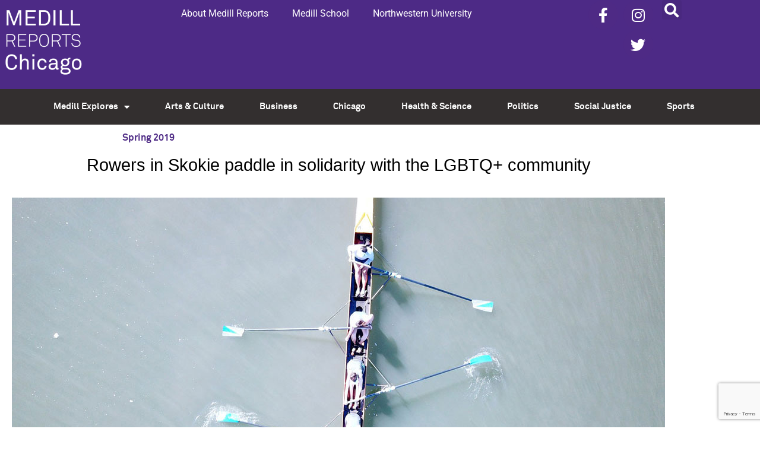

--- FILE ---
content_type: text/html; charset=UTF-8
request_url: https://news.medill.northwestern.edu/chicago/rowers-in-skokie-paddle-in-solidarity-with-the-lgbtq-community/
body_size: 17947
content:
<!doctype html>
<html lang="en-US">
<head>
	<meta charset="UTF-8">
	<meta name="viewport" content="width=device-width, initial-scale=1">
	<link rel="profile" href="https://gmpg.org/xfn/11">
	<meta name='robots' content='index, follow, max-image-preview:large, max-snippet:-1, max-video-preview:-1' />

	<!-- This site is optimized with the Yoast SEO plugin v26.6 - https://yoast.com/wordpress/plugins/seo/ -->
	<title>Rowers in Skokie paddle in solidarity with the LGBTQ+ community - Medill Reports Chicago</title>
	<link rel="canonical" href="https://news.medill.northwestern.edu/chicago/rowers-in-skokie-paddle-in-solidarity-with-the-lgbtq-community/" />
	<meta property="og:locale" content="en_US" />
	<meta property="og:type" content="article" />
	<meta property="og:title" content="Rowers in Skokie paddle in solidarity with the LGBTQ+ community - Medill Reports Chicago" />
	<meta property="og:description" content="By Thomas Ilalaole Medill Reports Chicago Rowing Union (CRU) prides itself on being one of the only LGBTQ+ inclusive rowing crews in the Midwest, and one of few in the world. Its mission is to provide a safe space for the sport of rowing for the LGBTQ+ community and its allies. CRU consists of a [&hellip;]" />
	<meta property="og:url" content="https://news.medill.northwestern.edu/chicago/rowers-in-skokie-paddle-in-solidarity-with-the-lgbtq-community/" />
	<meta property="og:site_name" content="Medill Reports Chicago" />
	<meta property="article:published_time" content="2019-05-06T20:33:32+00:00" />
	<meta property="og:image" content="https://s3.amazonaws.com/medill.wordpress.offload/WP%20Media%20Folder%20-%20medill-reports-chicago/wp-content/uploads/sites/3/2019/05/Enlight2148.jpg" />
	<meta property="og:image:width" content="1100" />
	<meta property="og:image:height" content="619" />
	<meta property="og:image:type" content="image/jpeg" />
	<meta name="author" content="thomasilalaole2019" />
	<meta name="twitter:card" content="summary_large_image" />
	<meta name="twitter:label1" content="Written by" />
	<meta name="twitter:data1" content="thomasilalaole2019" />
	<script type="application/ld+json" class="yoast-schema-graph">{"@context":"https://schema.org","@graph":[{"@type":"WebPage","@id":"https://news.medill.northwestern.edu/chicago/rowers-in-skokie-paddle-in-solidarity-with-the-lgbtq-community/","url":"https://news.medill.northwestern.edu/chicago/rowers-in-skokie-paddle-in-solidarity-with-the-lgbtq-community/","name":"Rowers in Skokie paddle in solidarity with the LGBTQ+ community - Medill Reports Chicago","isPartOf":{"@id":"https://news.medill.northwestern.edu/chicago/#website"},"primaryImageOfPage":{"@id":"https://news.medill.northwestern.edu/chicago/rowers-in-skokie-paddle-in-solidarity-with-the-lgbtq-community/#primaryimage"},"image":{"@id":"https://news.medill.northwestern.edu/chicago/rowers-in-skokie-paddle-in-solidarity-with-the-lgbtq-community/#primaryimage"},"thumbnailUrl":"https://s3.amazonaws.com/medill.wordpress.offload/WP%20Media%20Folder%20-%20medill-reports-chicago/wp-content/uploads/sites/3/2019/05/Enlight2148.jpg","datePublished":"2019-05-06T20:33:32+00:00","author":{"@id":"https://news.medill.northwestern.edu/chicago/#/schema/person/a4644a0b09b3b2b55bb09db04f1dfc4d"},"breadcrumb":{"@id":"https://news.medill.northwestern.edu/chicago/rowers-in-skokie-paddle-in-solidarity-with-the-lgbtq-community/#breadcrumb"},"inLanguage":"en-US","potentialAction":[{"@type":"ReadAction","target":["https://news.medill.northwestern.edu/chicago/rowers-in-skokie-paddle-in-solidarity-with-the-lgbtq-community/"]}]},{"@type":"ImageObject","inLanguage":"en-US","@id":"https://news.medill.northwestern.edu/chicago/rowers-in-skokie-paddle-in-solidarity-with-the-lgbtq-community/#primaryimage","url":"https://s3.amazonaws.com/medill.wordpress.offload/WP%20Media%20Folder%20-%20medill-reports-chicago/wp-content/uploads/sites/3/2019/05/Enlight2148.jpg","contentUrl":"https://s3.amazonaws.com/medill.wordpress.offload/WP%20Media%20Folder%20-%20medill-reports-chicago/wp-content/uploads/sites/3/2019/05/Enlight2148.jpg","width":1100,"height":619,"caption":"CRU rowers out on the water (CRU website)"},{"@type":"BreadcrumbList","@id":"https://news.medill.northwestern.edu/chicago/rowers-in-skokie-paddle-in-solidarity-with-the-lgbtq-community/#breadcrumb","itemListElement":[{"@type":"ListItem","position":1,"name":"Home","item":"https://news.medill.northwestern.edu/chicago/"},{"@type":"ListItem","position":2,"name":"Rowers in Skokie paddle in solidarity with the LGBTQ+ community"}]},{"@type":"WebSite","@id":"https://news.medill.northwestern.edu/chicago/#website","url":"https://news.medill.northwestern.edu/chicago/","name":"Medill Reports Chicago","description":"","potentialAction":[{"@type":"SearchAction","target":{"@type":"EntryPoint","urlTemplate":"https://news.medill.northwestern.edu/chicago/?s={search_term_string}"},"query-input":{"@type":"PropertyValueSpecification","valueRequired":true,"valueName":"search_term_string"}}],"inLanguage":"en-US"},{"@type":"Person","@id":"https://news.medill.northwestern.edu/chicago/#/schema/person/a4644a0b09b3b2b55bb09db04f1dfc4d","name":"thomasilalaole2019","image":{"@type":"ImageObject","inLanguage":"en-US","@id":"https://news.medill.northwestern.edu/chicago/#/schema/person/image/","url":"https://secure.gravatar.com/avatar/75fdfbbd67c9fbeb1a72dcb413356c42d50397c2feafd49cc7f1b74b6a63f014?s=96&d=mm&r=g","contentUrl":"https://secure.gravatar.com/avatar/75fdfbbd67c9fbeb1a72dcb413356c42d50397c2feafd49cc7f1b74b6a63f014?s=96&d=mm&r=g","caption":"thomasilalaole2019"},"url":"https://news.medill.northwestern.edu/chicago/author/thomasilalaole2019/"}]}</script>
	<!-- / Yoast SEO plugin. -->


<link rel='dns-prefetch' href='//cpwebassets.codepen.io' />
<link rel='dns-prefetch' href='//ssl.p.jwpcdn.com' />
<link rel='dns-prefetch' href='//platform-api.sharethis.com' />
<link rel="alternate" type="application/rss+xml" title="Medill Reports Chicago &raquo; Feed" href="https://news.medill.northwestern.edu/chicago/feed/" />
<link rel="alternate" type="application/rss+xml" title="Medill Reports Chicago &raquo; Comments Feed" href="https://news.medill.northwestern.edu/chicago/comments/feed/" />
<link rel="alternate" title="oEmbed (JSON)" type="application/json+oembed" href="https://news.medill.northwestern.edu/chicago/wp-json/oembed/1.0/embed?url=https%3A%2F%2Fnews.medill.northwestern.edu%2Fchicago%2Frowers-in-skokie-paddle-in-solidarity-with-the-lgbtq-community%2F" />
<link rel="alternate" title="oEmbed (XML)" type="text/xml+oembed" href="https://news.medill.northwestern.edu/chicago/wp-json/oembed/1.0/embed?url=https%3A%2F%2Fnews.medill.northwestern.edu%2Fchicago%2Frowers-in-skokie-paddle-in-solidarity-with-the-lgbtq-community%2F&#038;format=xml" />
<style id='wp-img-auto-sizes-contain-inline-css'>
img:is([sizes=auto i],[sizes^="auto," i]){contain-intrinsic-size:3000px 1500px}
/*# sourceURL=wp-img-auto-sizes-contain-inline-css */
</style>
<style id='wp-emoji-styles-inline-css'>

	img.wp-smiley, img.emoji {
		display: inline !important;
		border: none !important;
		box-shadow: none !important;
		height: 1em !important;
		width: 1em !important;
		margin: 0 0.07em !important;
		vertical-align: -0.1em !important;
		background: none !important;
		padding: 0 !important;
	}
/*# sourceURL=wp-emoji-styles-inline-css */
</style>
<link rel='stylesheet' id='wp-block-library-css' href='https://news.medill.northwestern.edu/chicago/wp-includes/css/dist/block-library/style.min.css?ver=6.9' media='all' />
<style id='simple-social-icons-block-styles-inline-css'>
:where(.wp-block-social-links.is-style-logos-only) .wp-social-link-imdb{background-color:#f5c518;color:#000}:where(.wp-block-social-links:not(.is-style-logos-only)) .wp-social-link-imdb{background-color:#f5c518;color:#000}:where(.wp-block-social-links.is-style-logos-only) .wp-social-link-kofi{color:#72a5f2}:where(.wp-block-social-links:not(.is-style-logos-only)) .wp-social-link-kofi{background-color:#72a5f2;color:#fff}:where(.wp-block-social-links.is-style-logos-only) .wp-social-link-letterboxd{color:#202830}:where(.wp-block-social-links:not(.is-style-logos-only)) .wp-social-link-letterboxd{background-color:#3b45fd;color:#fff}:where(.wp-block-social-links.is-style-logos-only) .wp-social-link-signal{color:#3b45fd}:where(.wp-block-social-links:not(.is-style-logos-only)) .wp-social-link-signal{background-color:#3b45fd;color:#fff}:where(.wp-block-social-links.is-style-logos-only) .wp-social-link-youtube-music{color:red}:where(.wp-block-social-links:not(.is-style-logos-only)) .wp-social-link-youtube-music{background-color:red;color:#fff}:where(.wp-block-social-links.is-style-logos-only) .wp-social-link-diaspora{color:#000}:where(.wp-block-social-links:not(.is-style-logos-only)) .wp-social-link-diaspora{background-color:#3e4142;color:#fff}:where(.wp-block-social-links.is-style-logos-only) .wp-social-link-bloglovin{color:#000}:where(.wp-block-social-links:not(.is-style-logos-only)) .wp-social-link-bloglovin{background-color:#000;color:#fff}:where(.wp-block-social-links.is-style-logos-only) .wp-social-link-phone{color:#000}:where(.wp-block-social-links:not(.is-style-logos-only)) .wp-social-link-phone{background-color:#000;color:#fff}:where(.wp-block-social-links.is-style-logos-only) .wp-social-link-substack{color:#ff6719}:where(.wp-block-social-links:not(.is-style-logos-only)) .wp-social-link-substack{background-color:#ff6719;color:#fff}:where(.wp-block-social-links.is-style-logos-only) .wp-social-link-tripadvisor{color:#34e0a1}:where(.wp-block-social-links:not(.is-style-logos-only)) .wp-social-link-tripadvisor{background-color:#34e0a1;color:#fff}:where(.wp-block-social-links.is-style-logos-only) .wp-social-link-xing{color:#026466}:where(.wp-block-social-links:not(.is-style-logos-only)) .wp-social-link-xing{background-color:#026466;color:#fff}:where(.wp-block-social-links.is-style-logos-only) .wp-social-link-pixelfed{color:#000}:where(.wp-block-social-links:not(.is-style-logos-only)) .wp-social-link-pixelfed{background-color:#000;color:#fff}:where(.wp-block-social-links.is-style-logos-only) .wp-social-link-matrix{color:#000}:where(.wp-block-social-links:not(.is-style-logos-only)) .wp-social-link-matrix{background-color:#000;color:#fff}:where(.wp-block-social-links.is-style-logos-only) .wp-social-link-protonmail{color:#6d4aff}:where(.wp-block-social-links:not(.is-style-logos-only)) .wp-social-link-protonmail{background-color:#6d4aff;color:#fff}:where(.wp-block-social-links.is-style-logos-only) .wp-social-link-paypal{color:#003087}:where(.wp-block-social-links:not(.is-style-logos-only)) .wp-social-link-paypal{background-color:#003087;color:#fff}:where(.wp-block-social-links.is-style-logos-only) .wp-social-link-antennapod{color:#20a5ff}:where(.wp-block-social-links:not(.is-style-logos-only)) .wp-social-link-antennapod{background-color:#20a5ff;color:#fff}:where(.wp-block-social-links:not(.is-style-logos-only)) .wp-social-link-caldotcom{background-color:#000;color:#fff}:where(.wp-block-social-links.is-style-logos-only) .wp-social-link-fedora{color:#294172}:where(.wp-block-social-links:not(.is-style-logos-only)) .wp-social-link-fedora{background-color:#294172;color:#fff}:where(.wp-block-social-links.is-style-logos-only) .wp-social-link-googlephotos{color:#4285f4}:where(.wp-block-social-links:not(.is-style-logos-only)) .wp-social-link-googlephotos{background-color:#4285f4;color:#fff}:where(.wp-block-social-links.is-style-logos-only) .wp-social-link-googlescholar{color:#4285f4}:where(.wp-block-social-links:not(.is-style-logos-only)) .wp-social-link-googlescholar{background-color:#4285f4;color:#fff}:where(.wp-block-social-links.is-style-logos-only) .wp-social-link-mendeley{color:#9d1626}:where(.wp-block-social-links:not(.is-style-logos-only)) .wp-social-link-mendeley{background-color:#9d1626;color:#fff}:where(.wp-block-social-links.is-style-logos-only) .wp-social-link-notion{color:#000}:where(.wp-block-social-links:not(.is-style-logos-only)) .wp-social-link-notion{background-color:#000;color:#fff}:where(.wp-block-social-links.is-style-logos-only) .wp-social-link-overcast{color:#fc7e0f}:where(.wp-block-social-links:not(.is-style-logos-only)) .wp-social-link-overcast{background-color:#fc7e0f;color:#fff}:where(.wp-block-social-links.is-style-logos-only) .wp-social-link-pexels{color:#05a081}:where(.wp-block-social-links:not(.is-style-logos-only)) .wp-social-link-pexels{background-color:#05a081;color:#fff}:where(.wp-block-social-links.is-style-logos-only) .wp-social-link-pocketcasts{color:#f43e37}:where(.wp-block-social-links:not(.is-style-logos-only)) .wp-social-link-pocketcasts{background-color:#f43e37;color:#fff}:where(.wp-block-social-links.is-style-logos-only) .wp-social-link-strava{color:#fc4c02}:where(.wp-block-social-links:not(.is-style-logos-only)) .wp-social-link-strava{background-color:#fc4c02;color:#fff}:where(.wp-block-social-links.is-style-logos-only) .wp-social-link-wechat{color:#09b83e}:where(.wp-block-social-links:not(.is-style-logos-only)) .wp-social-link-wechat{background-color:#09b83e;color:#fff}:where(.wp-block-social-links.is-style-logos-only) .wp-social-link-zulip{color:#54a7ff}:where(.wp-block-social-links:not(.is-style-logos-only)) .wp-social-link-zulip{background-color:#000;color:#fff}:where(.wp-block-social-links.is-style-logos-only) .wp-social-link-podcastaddict{color:#f3842c}:where(.wp-block-social-links:not(.is-style-logos-only)) .wp-social-link-podcastaddict{background-color:#f3842c;color:#fff}:where(.wp-block-social-links.is-style-logos-only) .wp-social-link-applepodcasts{color:#8e32c6}:where(.wp-block-social-links:not(.is-style-logos-only)) .wp-social-link-applepodcasts{background-color:#8e32c6;color:#fff}:where(.wp-block-social-links.is-style-logos-only) .wp-social-link-ivoox{color:#f45f31}:where(.wp-block-social-links:not(.is-style-logos-only)) .wp-social-link-ivoox{background-color:#f45f31;color:#fff}

/*# sourceURL=https://news.medill.northwestern.edu/chicago/wp-content/plugins/simple-social-icons/build/style-index.css */
</style>
<style id='global-styles-inline-css'>
:root{--wp--preset--aspect-ratio--square: 1;--wp--preset--aspect-ratio--4-3: 4/3;--wp--preset--aspect-ratio--3-4: 3/4;--wp--preset--aspect-ratio--3-2: 3/2;--wp--preset--aspect-ratio--2-3: 2/3;--wp--preset--aspect-ratio--16-9: 16/9;--wp--preset--aspect-ratio--9-16: 9/16;--wp--preset--color--black: #000000;--wp--preset--color--cyan-bluish-gray: #abb8c3;--wp--preset--color--white: #ffffff;--wp--preset--color--pale-pink: #f78da7;--wp--preset--color--vivid-red: #cf2e2e;--wp--preset--color--luminous-vivid-orange: #ff6900;--wp--preset--color--luminous-vivid-amber: #fcb900;--wp--preset--color--light-green-cyan: #7bdcb5;--wp--preset--color--vivid-green-cyan: #00d084;--wp--preset--color--pale-cyan-blue: #8ed1fc;--wp--preset--color--vivid-cyan-blue: #0693e3;--wp--preset--color--vivid-purple: #9b51e0;--wp--preset--gradient--vivid-cyan-blue-to-vivid-purple: linear-gradient(135deg,rgb(6,147,227) 0%,rgb(155,81,224) 100%);--wp--preset--gradient--light-green-cyan-to-vivid-green-cyan: linear-gradient(135deg,rgb(122,220,180) 0%,rgb(0,208,130) 100%);--wp--preset--gradient--luminous-vivid-amber-to-luminous-vivid-orange: linear-gradient(135deg,rgb(252,185,0) 0%,rgb(255,105,0) 100%);--wp--preset--gradient--luminous-vivid-orange-to-vivid-red: linear-gradient(135deg,rgb(255,105,0) 0%,rgb(207,46,46) 100%);--wp--preset--gradient--very-light-gray-to-cyan-bluish-gray: linear-gradient(135deg,rgb(238,238,238) 0%,rgb(169,184,195) 100%);--wp--preset--gradient--cool-to-warm-spectrum: linear-gradient(135deg,rgb(74,234,220) 0%,rgb(151,120,209) 20%,rgb(207,42,186) 40%,rgb(238,44,130) 60%,rgb(251,105,98) 80%,rgb(254,248,76) 100%);--wp--preset--gradient--blush-light-purple: linear-gradient(135deg,rgb(255,206,236) 0%,rgb(152,150,240) 100%);--wp--preset--gradient--blush-bordeaux: linear-gradient(135deg,rgb(254,205,165) 0%,rgb(254,45,45) 50%,rgb(107,0,62) 100%);--wp--preset--gradient--luminous-dusk: linear-gradient(135deg,rgb(255,203,112) 0%,rgb(199,81,192) 50%,rgb(65,88,208) 100%);--wp--preset--gradient--pale-ocean: linear-gradient(135deg,rgb(255,245,203) 0%,rgb(182,227,212) 50%,rgb(51,167,181) 100%);--wp--preset--gradient--electric-grass: linear-gradient(135deg,rgb(202,248,128) 0%,rgb(113,206,126) 100%);--wp--preset--gradient--midnight: linear-gradient(135deg,rgb(2,3,129) 0%,rgb(40,116,252) 100%);--wp--preset--font-size--small: 13px;--wp--preset--font-size--medium: 20px;--wp--preset--font-size--large: 36px;--wp--preset--font-size--x-large: 42px;--wp--preset--spacing--20: 0.44rem;--wp--preset--spacing--30: 0.67rem;--wp--preset--spacing--40: 1rem;--wp--preset--spacing--50: 1.5rem;--wp--preset--spacing--60: 2.25rem;--wp--preset--spacing--70: 3.38rem;--wp--preset--spacing--80: 5.06rem;--wp--preset--shadow--natural: 6px 6px 9px rgba(0, 0, 0, 0.2);--wp--preset--shadow--deep: 12px 12px 50px rgba(0, 0, 0, 0.4);--wp--preset--shadow--sharp: 6px 6px 0px rgba(0, 0, 0, 0.2);--wp--preset--shadow--outlined: 6px 6px 0px -3px rgb(255, 255, 255), 6px 6px rgb(0, 0, 0);--wp--preset--shadow--crisp: 6px 6px 0px rgb(0, 0, 0);}:root { --wp--style--global--content-size: 800px;--wp--style--global--wide-size: 1200px; }:where(body) { margin: 0; }.wp-site-blocks > .alignleft { float: left; margin-right: 2em; }.wp-site-blocks > .alignright { float: right; margin-left: 2em; }.wp-site-blocks > .aligncenter { justify-content: center; margin-left: auto; margin-right: auto; }:where(.wp-site-blocks) > * { margin-block-start: 24px; margin-block-end: 0; }:where(.wp-site-blocks) > :first-child { margin-block-start: 0; }:where(.wp-site-blocks) > :last-child { margin-block-end: 0; }:root { --wp--style--block-gap: 24px; }:root :where(.is-layout-flow) > :first-child{margin-block-start: 0;}:root :where(.is-layout-flow) > :last-child{margin-block-end: 0;}:root :where(.is-layout-flow) > *{margin-block-start: 24px;margin-block-end: 0;}:root :where(.is-layout-constrained) > :first-child{margin-block-start: 0;}:root :where(.is-layout-constrained) > :last-child{margin-block-end: 0;}:root :where(.is-layout-constrained) > *{margin-block-start: 24px;margin-block-end: 0;}:root :where(.is-layout-flex){gap: 24px;}:root :where(.is-layout-grid){gap: 24px;}.is-layout-flow > .alignleft{float: left;margin-inline-start: 0;margin-inline-end: 2em;}.is-layout-flow > .alignright{float: right;margin-inline-start: 2em;margin-inline-end: 0;}.is-layout-flow > .aligncenter{margin-left: auto !important;margin-right: auto !important;}.is-layout-constrained > .alignleft{float: left;margin-inline-start: 0;margin-inline-end: 2em;}.is-layout-constrained > .alignright{float: right;margin-inline-start: 2em;margin-inline-end: 0;}.is-layout-constrained > .aligncenter{margin-left: auto !important;margin-right: auto !important;}.is-layout-constrained > :where(:not(.alignleft):not(.alignright):not(.alignfull)){max-width: var(--wp--style--global--content-size);margin-left: auto !important;margin-right: auto !important;}.is-layout-constrained > .alignwide{max-width: var(--wp--style--global--wide-size);}body .is-layout-flex{display: flex;}.is-layout-flex{flex-wrap: wrap;align-items: center;}.is-layout-flex > :is(*, div){margin: 0;}body .is-layout-grid{display: grid;}.is-layout-grid > :is(*, div){margin: 0;}body{padding-top: 0px;padding-right: 0px;padding-bottom: 0px;padding-left: 0px;}a:where(:not(.wp-element-button)){text-decoration: underline;}:root :where(.wp-element-button, .wp-block-button__link){background-color: #32373c;border-width: 0;color: #fff;font-family: inherit;font-size: inherit;font-style: inherit;font-weight: inherit;letter-spacing: inherit;line-height: inherit;padding-top: calc(0.667em + 2px);padding-right: calc(1.333em + 2px);padding-bottom: calc(0.667em + 2px);padding-left: calc(1.333em + 2px);text-decoration: none;text-transform: inherit;}.has-black-color{color: var(--wp--preset--color--black) !important;}.has-cyan-bluish-gray-color{color: var(--wp--preset--color--cyan-bluish-gray) !important;}.has-white-color{color: var(--wp--preset--color--white) !important;}.has-pale-pink-color{color: var(--wp--preset--color--pale-pink) !important;}.has-vivid-red-color{color: var(--wp--preset--color--vivid-red) !important;}.has-luminous-vivid-orange-color{color: var(--wp--preset--color--luminous-vivid-orange) !important;}.has-luminous-vivid-amber-color{color: var(--wp--preset--color--luminous-vivid-amber) !important;}.has-light-green-cyan-color{color: var(--wp--preset--color--light-green-cyan) !important;}.has-vivid-green-cyan-color{color: var(--wp--preset--color--vivid-green-cyan) !important;}.has-pale-cyan-blue-color{color: var(--wp--preset--color--pale-cyan-blue) !important;}.has-vivid-cyan-blue-color{color: var(--wp--preset--color--vivid-cyan-blue) !important;}.has-vivid-purple-color{color: var(--wp--preset--color--vivid-purple) !important;}.has-black-background-color{background-color: var(--wp--preset--color--black) !important;}.has-cyan-bluish-gray-background-color{background-color: var(--wp--preset--color--cyan-bluish-gray) !important;}.has-white-background-color{background-color: var(--wp--preset--color--white) !important;}.has-pale-pink-background-color{background-color: var(--wp--preset--color--pale-pink) !important;}.has-vivid-red-background-color{background-color: var(--wp--preset--color--vivid-red) !important;}.has-luminous-vivid-orange-background-color{background-color: var(--wp--preset--color--luminous-vivid-orange) !important;}.has-luminous-vivid-amber-background-color{background-color: var(--wp--preset--color--luminous-vivid-amber) !important;}.has-light-green-cyan-background-color{background-color: var(--wp--preset--color--light-green-cyan) !important;}.has-vivid-green-cyan-background-color{background-color: var(--wp--preset--color--vivid-green-cyan) !important;}.has-pale-cyan-blue-background-color{background-color: var(--wp--preset--color--pale-cyan-blue) !important;}.has-vivid-cyan-blue-background-color{background-color: var(--wp--preset--color--vivid-cyan-blue) !important;}.has-vivid-purple-background-color{background-color: var(--wp--preset--color--vivid-purple) !important;}.has-black-border-color{border-color: var(--wp--preset--color--black) !important;}.has-cyan-bluish-gray-border-color{border-color: var(--wp--preset--color--cyan-bluish-gray) !important;}.has-white-border-color{border-color: var(--wp--preset--color--white) !important;}.has-pale-pink-border-color{border-color: var(--wp--preset--color--pale-pink) !important;}.has-vivid-red-border-color{border-color: var(--wp--preset--color--vivid-red) !important;}.has-luminous-vivid-orange-border-color{border-color: var(--wp--preset--color--luminous-vivid-orange) !important;}.has-luminous-vivid-amber-border-color{border-color: var(--wp--preset--color--luminous-vivid-amber) !important;}.has-light-green-cyan-border-color{border-color: var(--wp--preset--color--light-green-cyan) !important;}.has-vivid-green-cyan-border-color{border-color: var(--wp--preset--color--vivid-green-cyan) !important;}.has-pale-cyan-blue-border-color{border-color: var(--wp--preset--color--pale-cyan-blue) !important;}.has-vivid-cyan-blue-border-color{border-color: var(--wp--preset--color--vivid-cyan-blue) !important;}.has-vivid-purple-border-color{border-color: var(--wp--preset--color--vivid-purple) !important;}.has-vivid-cyan-blue-to-vivid-purple-gradient-background{background: var(--wp--preset--gradient--vivid-cyan-blue-to-vivid-purple) !important;}.has-light-green-cyan-to-vivid-green-cyan-gradient-background{background: var(--wp--preset--gradient--light-green-cyan-to-vivid-green-cyan) !important;}.has-luminous-vivid-amber-to-luminous-vivid-orange-gradient-background{background: var(--wp--preset--gradient--luminous-vivid-amber-to-luminous-vivid-orange) !important;}.has-luminous-vivid-orange-to-vivid-red-gradient-background{background: var(--wp--preset--gradient--luminous-vivid-orange-to-vivid-red) !important;}.has-very-light-gray-to-cyan-bluish-gray-gradient-background{background: var(--wp--preset--gradient--very-light-gray-to-cyan-bluish-gray) !important;}.has-cool-to-warm-spectrum-gradient-background{background: var(--wp--preset--gradient--cool-to-warm-spectrum) !important;}.has-blush-light-purple-gradient-background{background: var(--wp--preset--gradient--blush-light-purple) !important;}.has-blush-bordeaux-gradient-background{background: var(--wp--preset--gradient--blush-bordeaux) !important;}.has-luminous-dusk-gradient-background{background: var(--wp--preset--gradient--luminous-dusk) !important;}.has-pale-ocean-gradient-background{background: var(--wp--preset--gradient--pale-ocean) !important;}.has-electric-grass-gradient-background{background: var(--wp--preset--gradient--electric-grass) !important;}.has-midnight-gradient-background{background: var(--wp--preset--gradient--midnight) !important;}.has-small-font-size{font-size: var(--wp--preset--font-size--small) !important;}.has-medium-font-size{font-size: var(--wp--preset--font-size--medium) !important;}.has-large-font-size{font-size: var(--wp--preset--font-size--large) !important;}.has-x-large-font-size{font-size: var(--wp--preset--font-size--x-large) !important;}
:root :where(.wp-block-pullquote){font-size: 1.5em;line-height: 1.6;}
/*# sourceURL=global-styles-inline-css */
</style>
<link rel='stylesheet' id='contact-form-7-css' href='https://news.medill.northwestern.edu/chicago/wp-content/plugins/contact-form-7/includes/css/styles.css?ver=6.1.4' media='all' />
<link rel='stylesheet' id='social-widget-css' href='https://news.medill.northwestern.edu/chicago/wp-content/plugins/social-media-widget/social_widget.css?ver=6.9' media='all' />
<link rel='stylesheet' id='hello-elementor-css' href='https://news.medill.northwestern.edu/chicago/wp-content/themes/hello-elementor/assets/css/reset.css?ver=3.4.5' media='all' />
<link rel='stylesheet' id='hello-elementor-theme-style-css' href='https://news.medill.northwestern.edu/chicago/wp-content/themes/hello-elementor/assets/css/theme.css?ver=3.4.5' media='all' />
<link rel='stylesheet' id='hello-elementor-header-footer-css' href='https://news.medill.northwestern.edu/chicago/wp-content/themes/hello-elementor/assets/css/header-footer.css?ver=3.4.5' media='all' />
<link rel='stylesheet' id='elementor-frontend-css' href='https://news.medill.northwestern.edu/chicago/wp-content/plugins/elementor/assets/css/frontend.min.css?ver=3.34.0' media='all' />
<link rel='stylesheet' id='widget-image-css' href='https://news.medill.northwestern.edu/chicago/wp-content/plugins/elementor/assets/css/widget-image.min.css?ver=3.34.0' media='all' />
<link rel='stylesheet' id='widget-nav-menu-css' href='https://news.medill.northwestern.edu/chicago/wp-content/plugins/elementor-pro/assets/css/widget-nav-menu.min.css?ver=3.34.0' media='all' />
<link rel='stylesheet' id='widget-social-icons-css' href='https://news.medill.northwestern.edu/chicago/wp-content/plugins/elementor/assets/css/widget-social-icons.min.css?ver=3.34.0' media='all' />
<link rel='stylesheet' id='e-apple-webkit-css' href='https://news.medill.northwestern.edu/chicago/wp-content/plugins/elementor/assets/css/conditionals/apple-webkit.min.css?ver=3.34.0' media='all' />
<link rel='stylesheet' id='widget-search-form-css' href='https://news.medill.northwestern.edu/chicago/wp-content/plugins/elementor-pro/assets/css/widget-search-form.min.css?ver=3.34.0' media='all' />
<link rel='stylesheet' id='elementor-icons-shared-0-css' href='https://news.medill.northwestern.edu/chicago/wp-content/plugins/elementor/assets/lib/font-awesome/css/fontawesome.min.css?ver=5.15.3' media='all' />
<link rel='stylesheet' id='elementor-icons-fa-solid-css' href='https://news.medill.northwestern.edu/chicago/wp-content/plugins/elementor/assets/lib/font-awesome/css/solid.min.css?ver=5.15.3' media='all' />
<link rel='stylesheet' id='e-sticky-css' href='https://news.medill.northwestern.edu/chicago/wp-content/plugins/elementor-pro/assets/css/modules/sticky.min.css?ver=3.34.0' media='all' />
<link rel='stylesheet' id='widget-post-info-css' href='https://news.medill.northwestern.edu/chicago/wp-content/plugins/elementor-pro/assets/css/widget-post-info.min.css?ver=3.34.0' media='all' />
<link rel='stylesheet' id='widget-icon-list-css' href='https://news.medill.northwestern.edu/chicago/wp-content/plugins/elementor/assets/css/widget-icon-list.min.css?ver=3.34.0' media='all' />
<link rel='stylesheet' id='elementor-icons-fa-regular-css' href='https://news.medill.northwestern.edu/chicago/wp-content/plugins/elementor/assets/lib/font-awesome/css/regular.min.css?ver=5.15.3' media='all' />
<link rel='stylesheet' id='widget-heading-css' href='https://news.medill.northwestern.edu/chicago/wp-content/plugins/elementor/assets/css/widget-heading.min.css?ver=3.34.0' media='all' />
<link rel='stylesheet' id='widget-share-buttons-css' href='https://news.medill.northwestern.edu/chicago/wp-content/plugins/elementor-pro/assets/css/widget-share-buttons.min.css?ver=3.34.0' media='all' />
<link rel='stylesheet' id='elementor-icons-fa-brands-css' href='https://news.medill.northwestern.edu/chicago/wp-content/plugins/elementor/assets/lib/font-awesome/css/brands.min.css?ver=5.15.3' media='all' />
<link rel='stylesheet' id='elementor-icons-css' href='https://news.medill.northwestern.edu/chicago/wp-content/plugins/elementor/assets/lib/eicons/css/elementor-icons.min.css?ver=5.45.0' media='all' />
<link rel='stylesheet' id='elementor-post-101283-css' href='https://news.medill.northwestern.edu/chicago/wp-content/uploads/sites/3/elementor/css/post-101283.css?ver=1767640047' media='all' />
<link rel='stylesheet' id='elementor-post-92092-css' href='https://news.medill.northwestern.edu/chicago/wp-content/uploads/sites/3/elementor/css/post-92092.css?ver=1767640047' media='all' />
<link rel='stylesheet' id='elementor-post-92096-css' href='https://news.medill.northwestern.edu/chicago/wp-content/uploads/sites/3/elementor/css/post-92096.css?ver=1767640047' media='all' />
<link rel='stylesheet' id='elementor-post-92100-css' href='https://news.medill.northwestern.edu/chicago/wp-content/uploads/sites/3/elementor/css/post-92100.css?ver=1767640052' media='all' />
<link rel='stylesheet' id='simple-social-icons-font-css' href='https://news.medill.northwestern.edu/chicago/wp-content/plugins/simple-social-icons/css/style.css?ver=4.0.0' media='all' />
<link rel='stylesheet' id='upw_theme_standard-css' href='https://news.medill.northwestern.edu/chicago/wp-content/plugins/ultimate-posts-widget/css/upw-theme-standard.min.css?ver=6.9' media='all' />
<link rel='stylesheet' id='slb_core-css' href='https://news.medill.northwestern.edu/chicago/wp-content/plugins/simple-lightbox/client/css/app.css?ver=2.9.4' media='all' />
<link rel='stylesheet' id='eael-general-css' href='https://news.medill.northwestern.edu/chicago/wp-content/plugins/essential-addons-for-elementor-lite/assets/front-end/css/view/general.min.css?ver=6.5.5' media='all' />
<link rel='stylesheet' id='dashicons-css' href='https://news.medill.northwestern.edu/chicago/wp-includes/css/dashicons.min.css?ver=6.9' media='all' />
<link rel='stylesheet' id='thickbox-css' href='https://news.medill.northwestern.edu/chicago/wp-includes/js/thickbox/thickbox.css?ver=6.9' media='all' />
<link rel='stylesheet' id='elementor-gf-local-roboto-css' href='https://news.medill.northwestern.edu/chicago/wp-content/uploads/sites/3/elementor/google-fonts/css/roboto.css?ver=1742836254' media='all' />
<link rel='stylesheet' id='elementor-gf-local-robotoslab-css' href='https://news.medill.northwestern.edu/chicago/wp-content/uploads/sites/3/elementor/google-fonts/css/robotoslab.css?ver=1742836259' media='all' />
<script src="https://ssl.p.jwpcdn.com/6/12/jwplayer.js?ver=6.9" id="jwplayer-js"></script>
<script src="https://news.medill.northwestern.edu/chicago/wp-includes/js/jquery/jquery.min.js?ver=3.7.1" id="jquery-core-js"></script>
<script src="https://news.medill.northwestern.edu/chicago/wp-includes/js/jquery/jquery-migrate.min.js?ver=3.4.1" id="jquery-migrate-js"></script>
<script src="//platform-api.sharethis.com/js/sharethis.js#source=googleanalytics-wordpress#product=ga&amp;property=591624c975d4d20012d0b193" id="googleanalytics-platform-sharethis-js"></script>
        <script type="text/javascript">
        var ajaxurl = 'https://news.medill.northwestern.edu/chicago/wp-admin/admin-ajax.php';
        </script>
        <link rel="https://api.w.org/" href="https://news.medill.northwestern.edu/chicago/wp-json/" /><link rel="alternate" title="JSON" type="application/json" href="https://news.medill.northwestern.edu/chicago/wp-json/wp/v2/posts/79472" /><link rel="EditURI" type="application/rsd+xml" title="RSD" href="https://news.medill.northwestern.edu/chicago/xmlrpc.php?rsd" />
<meta name="generator" content="WordPress 6.9" />
<link rel='shortlink' href='https://news.medill.northwestern.edu/chicago/?p=79472' />
        <style>
        .getty.aligncenter {
            text-align: center;
        }
        .getty.alignleft {
            float: none;
            margin-right: 0;
        }
        .getty.alignleft > div {
            float: left;
            margin-right: 5px;
        }
        .getty.alignright {
            float: none;
            margin-left: 0;
        }
        .getty.alignright > div {
            float: right;
            margin-left: 5px;
        }
        </style>
        <script type="text/javascript">jwplayer.defaults = { "ph": 2 };</script>
        <script type="text/javascript">
            function showGallerySatellite(id) {
                var data = {
                        action: 'gallery_display',
                        slideshow: id,
                        postID: 79472                };
                jQuery.post(ajaxurl, data, function(response) {
                        jQuery('.satl-gal-titles .current').removeClass('current');
                        jQuery('.gal'+id).addClass('current');
                        jQuery('.galleries-satl-wrap').html(response);
//                        initslideshow();
                });        
            }
            function showSoloSatellite(id,unique) {
                var data = {
                        action: 'gallery_display',
                        slideshow: id
                };
                jQuery.post(ajaxurl, data, function(response) {
                        jQuery('#splash-satl-wrap-'+unique).html(response);
                });        
            }
        </script>
        <!-- Start cookieyes banner --> <script id="cookieyes" type="text/javascript" src="https://cdn-cookieyes.com/client_data/a56a512343ac7b1f47571ea7/script.js"></script> <!-- End cookieyes banner -->
<meta name="generator" content="Elementor 3.34.0; features: additional_custom_breakpoints; settings: css_print_method-external, google_font-enabled, font_display-auto">
<!-- All in one Favicon 4.8 --><link rel="icon" href="https://news.medill.northwestern.edu/chicago/wp-content/uploads/sites/3/2019/12/MR-Favicon-1.png" type="image/png"/>
<script>
(function() {
	(function (i, s, o, g, r, a, m) {
		i['GoogleAnalyticsObject'] = r;
		i[r] = i[r] || function () {
				(i[r].q = i[r].q || []).push(arguments)
			}, i[r].l = 1 * new Date();
		a = s.createElement(o),
			m = s.getElementsByTagName(o)[0];
		a.async = 1;
		a.src = g;
		m.parentNode.insertBefore(a, m)
	})(window, document, 'script', 'https://google-analytics.com/analytics.js', 'ga');

	ga('create', 'UA-58781599-1', 'auto');
			ga('send', 'pageview');
	})();
</script>
			<style>
				.e-con.e-parent:nth-of-type(n+4):not(.e-lazyloaded):not(.e-no-lazyload),
				.e-con.e-parent:nth-of-type(n+4):not(.e-lazyloaded):not(.e-no-lazyload) * {
					background-image: none !important;
				}
				@media screen and (max-height: 1024px) {
					.e-con.e-parent:nth-of-type(n+3):not(.e-lazyloaded):not(.e-no-lazyload),
					.e-con.e-parent:nth-of-type(n+3):not(.e-lazyloaded):not(.e-no-lazyload) * {
						background-image: none !important;
					}
				}
				@media screen and (max-height: 640px) {
					.e-con.e-parent:nth-of-type(n+2):not(.e-lazyloaded):not(.e-no-lazyload),
					.e-con.e-parent:nth-of-type(n+2):not(.e-lazyloaded):not(.e-no-lazyload) * {
						background-image: none !important;
					}
				}
			</style>
			<link rel="icon" href="https://s3.amazonaws.com/medill.wordpress.offload/WP%20Media%20Folder%20-%20medill-reports-chicago/wp-content/uploads/sites/3/2019/12/cropped-MR-Favicon-32x32.png" sizes="32x32" />
<link rel="icon" href="https://s3.amazonaws.com/medill.wordpress.offload/WP%20Media%20Folder%20-%20medill-reports-chicago/wp-content/uploads/sites/3/2019/12/cropped-MR-Favicon-192x192.png" sizes="192x192" />
<link rel="apple-touch-icon" href="https://s3.amazonaws.com/medill.wordpress.offload/WP%20Media%20Folder%20-%20medill-reports-chicago/wp-content/uploads/sites/3/2019/12/cropped-MR-Favicon-180x180.png" />
<meta name="msapplication-TileImage" content="https://s3.amazonaws.com/medill.wordpress.offload/WP%20Media%20Folder%20-%20medill-reports-chicago/wp-content/uploads/sites/3/2019/12/cropped-MR-Favicon-270x270.png" />
</head>
<body class="wp-singular post-template-default single single-post postid-79472 single-format-standard wp-embed-responsive wp-theme-hello-elementor hello-elementor-default elementor-default elementor-template-full-width elementor-kit-101283 elementor-page-92100">


<a class="skip-link screen-reader-text" href="#content">Skip to content</a>

		<header data-elementor-type="header" data-elementor-id="92092" class="elementor elementor-92092 elementor-location-header" data-elementor-post-type="elementor_library">
					<section data-particle_enable="false" data-particle-mobile-disabled="false" class="elementor-section elementor-top-section elementor-element elementor-element-1b07b55a elementor-hidden-desktop elementor-section-boxed elementor-section-height-default elementor-section-height-default" data-id="1b07b55a" data-element_type="section" data-settings="{&quot;background_background&quot;:&quot;classic&quot;}">
						<div class="elementor-container elementor-column-gap-default">
					<div class="elementor-column elementor-col-50 elementor-top-column elementor-element elementor-element-42cce430" data-id="42cce430" data-element_type="column">
			<div class="elementor-widget-wrap elementor-element-populated">
						<div class="elementor-element elementor-element-64218ae6 elementor-widget elementor-widget-image" data-id="64218ae6" data-element_type="widget" data-widget_type="image.default">
				<div class="elementor-widget-container">
																<a href="https://news.medill.northwestern.edu/">
							<img width="150" height="150" src="https://s3.amazonaws.com/medill.wordpress.offload/wp-media-folder-medill-reports-chicago/wp-content/uploads/sites/3/2020/10/header-150x150.png" class="attachment-thumbnail size-thumbnail wp-image-92091" alt="" />								</a>
															</div>
				</div>
					</div>
		</div>
				<div class="elementor-column elementor-col-50 elementor-top-column elementor-element elementor-element-19735879" data-id="19735879" data-element_type="column">
			<div class="elementor-widget-wrap elementor-element-populated">
						<div class="elementor-element elementor-element-1029ec33 elementor-nav-menu__align-end elementor-nav-menu--stretch elementor-hidden-desktop elementor-nav-menu--dropdown-tablet elementor-nav-menu__text-align-aside elementor-nav-menu--toggle elementor-nav-menu--burger elementor-widget elementor-widget-nav-menu" data-id="1029ec33" data-element_type="widget" data-settings="{&quot;full_width&quot;:&quot;stretch&quot;,&quot;submenu_icon&quot;:{&quot;value&quot;:&quot;&lt;i class=\&quot;fas fa-chevron-down\&quot; aria-hidden=\&quot;true\&quot;&gt;&lt;\/i&gt;&quot;,&quot;library&quot;:&quot;fa-solid&quot;},&quot;layout&quot;:&quot;horizontal&quot;,&quot;toggle&quot;:&quot;burger&quot;}" data-widget_type="nav-menu.default">
				<div class="elementor-widget-container">
								<nav aria-label="Menu" class="elementor-nav-menu--main elementor-nav-menu__container elementor-nav-menu--layout-horizontal e--pointer-underline e--animation-fade">
				<ul id="menu-1-1029ec33" class="elementor-nav-menu"><li class="menu-item menu-item-type-taxonomy menu-item-object-category menu-item-92147"><a href="https://news.medill.northwestern.edu/chicago/category/topics/arts-culture/" class="elementor-item">Arts &amp; Culture</a></li>
<li class="menu-item menu-item-type-taxonomy menu-item-object-category menu-item-92148"><a href="https://news.medill.northwestern.edu/chicago/category/topics/business/" class="elementor-item">Business</a></li>
<li class="menu-item menu-item-type-taxonomy menu-item-object-category menu-item-99153"><a href="https://news.medill.northwestern.edu/chicago/category/chicago/" class="elementor-item">Chicago</a></li>
<li class="menu-item menu-item-type-taxonomy menu-item-object-category menu-item-92149"><a href="https://news.medill.northwestern.edu/chicago/category/topics/health-and-science/" class="elementor-item">Health &#038; Science</a></li>
<li class="menu-item menu-item-type-taxonomy menu-item-object-category menu-item-92150"><a href="https://news.medill.northwestern.edu/chicago/category/topics/politics/" class="elementor-item">Politics</a></li>
<li class="menu-item menu-item-type-taxonomy menu-item-object-category menu-item-92152"><a href="https://news.medill.northwestern.edu/chicago/category/topics/social-justice/" class="elementor-item">Social Justice</a></li>
<li class="menu-item menu-item-type-taxonomy menu-item-object-category menu-item-92151"><a href="https://news.medill.northwestern.edu/chicago/category/topics/sports/" class="elementor-item">Sports</a></li>
<li class="menu-item menu-item-type-taxonomy menu-item-object-category menu-item-105070"><a href="https://news.medill.northwestern.edu/chicago/category/medill-explores-2025/" class="elementor-item">Medill Explores 2025</a></li>
<li class="menu-item menu-item-type-custom menu-item-object-custom menu-item-92154"><a href="https://www.medill.northwestern.edu/" class="elementor-item">Medill School</a></li>
<li class="menu-item menu-item-type-custom menu-item-object-custom menu-item-92155"><a href="https://www.northwestern.edu/" class="elementor-item">Northwestern University</a></li>
</ul>			</nav>
					<div class="elementor-menu-toggle" role="button" tabindex="0" aria-label="Menu Toggle" aria-expanded="false">
			<i aria-hidden="true" role="presentation" class="elementor-menu-toggle__icon--open eicon-menu-bar"></i><i aria-hidden="true" role="presentation" class="elementor-menu-toggle__icon--close eicon-close"></i>		</div>
					<nav class="elementor-nav-menu--dropdown elementor-nav-menu__container" aria-hidden="true">
				<ul id="menu-2-1029ec33" class="elementor-nav-menu"><li class="menu-item menu-item-type-taxonomy menu-item-object-category menu-item-92147"><a href="https://news.medill.northwestern.edu/chicago/category/topics/arts-culture/" class="elementor-item" tabindex="-1">Arts &amp; Culture</a></li>
<li class="menu-item menu-item-type-taxonomy menu-item-object-category menu-item-92148"><a href="https://news.medill.northwestern.edu/chicago/category/topics/business/" class="elementor-item" tabindex="-1">Business</a></li>
<li class="menu-item menu-item-type-taxonomy menu-item-object-category menu-item-99153"><a href="https://news.medill.northwestern.edu/chicago/category/chicago/" class="elementor-item" tabindex="-1">Chicago</a></li>
<li class="menu-item menu-item-type-taxonomy menu-item-object-category menu-item-92149"><a href="https://news.medill.northwestern.edu/chicago/category/topics/health-and-science/" class="elementor-item" tabindex="-1">Health &#038; Science</a></li>
<li class="menu-item menu-item-type-taxonomy menu-item-object-category menu-item-92150"><a href="https://news.medill.northwestern.edu/chicago/category/topics/politics/" class="elementor-item" tabindex="-1">Politics</a></li>
<li class="menu-item menu-item-type-taxonomy menu-item-object-category menu-item-92152"><a href="https://news.medill.northwestern.edu/chicago/category/topics/social-justice/" class="elementor-item" tabindex="-1">Social Justice</a></li>
<li class="menu-item menu-item-type-taxonomy menu-item-object-category menu-item-92151"><a href="https://news.medill.northwestern.edu/chicago/category/topics/sports/" class="elementor-item" tabindex="-1">Sports</a></li>
<li class="menu-item menu-item-type-taxonomy menu-item-object-category menu-item-105070"><a href="https://news.medill.northwestern.edu/chicago/category/medill-explores-2025/" class="elementor-item" tabindex="-1">Medill Explores 2025</a></li>
<li class="menu-item menu-item-type-custom menu-item-object-custom menu-item-92154"><a href="https://www.medill.northwestern.edu/" class="elementor-item" tabindex="-1">Medill School</a></li>
<li class="menu-item menu-item-type-custom menu-item-object-custom menu-item-92155"><a href="https://www.northwestern.edu/" class="elementor-item" tabindex="-1">Northwestern University</a></li>
</ul>			</nav>
						</div>
				</div>
					</div>
		</div>
					</div>
		</section>
				<header data-particle_enable="false" data-particle-mobile-disabled="false" class="elementor-section elementor-top-section elementor-element elementor-element-77fba354 elementor-section-content-middle elementor-section-height-min-height elementor-section-items-top elementor-hidden-tablet elementor-hidden-phone elementor-section-boxed elementor-section-height-default" data-id="77fba354" data-element_type="section" data-settings="{&quot;background_background&quot;:&quot;classic&quot;}">
						<div class="elementor-container elementor-column-gap-no">
					<div class="elementor-column elementor-col-25 elementor-top-column elementor-element elementor-element-3caeba12" data-id="3caeba12" data-element_type="column">
			<div class="elementor-widget-wrap elementor-element-populated">
						<div class="elementor-element elementor-element-3d744a16 elementor-widget elementor-widget-image" data-id="3d744a16" data-element_type="widget" data-widget_type="image.default">
				<div class="elementor-widget-container">
																<a href="https://news.medill.northwestern.edu/chicago/">
							<img width="150" height="150" src="https://s3.amazonaws.com/medill.wordpress.offload/wp-media-folder-medill-reports-chicago/wp-content/uploads/sites/3/2020/10/header-150x150.png" class="attachment-thumbnail size-thumbnail wp-image-92091" alt="" />								</a>
															</div>
				</div>
					</div>
		</div>
				<div class="elementor-column elementor-col-25 elementor-top-column elementor-element elementor-element-6c84e63f" data-id="6c84e63f" data-element_type="column">
			<div class="elementor-widget-wrap elementor-element-populated">
						<div class="elementor-element elementor-element-5d4c2f59 elementor-nav-menu__align-center elementor-nav-menu--dropdown-tablet elementor-nav-menu__text-align-aside elementor-nav-menu--toggle elementor-nav-menu--burger elementor-widget elementor-widget-nav-menu" data-id="5d4c2f59" data-element_type="widget" data-settings="{&quot;layout&quot;:&quot;horizontal&quot;,&quot;submenu_icon&quot;:{&quot;value&quot;:&quot;&lt;i class=\&quot;fas fa-caret-down\&quot; aria-hidden=\&quot;true\&quot;&gt;&lt;\/i&gt;&quot;,&quot;library&quot;:&quot;fa-solid&quot;},&quot;toggle&quot;:&quot;burger&quot;}" data-widget_type="nav-menu.default">
				<div class="elementor-widget-container">
								<nav aria-label="Menu" class="elementor-nav-menu--main elementor-nav-menu__container elementor-nav-menu--layout-horizontal e--pointer-underline e--animation-fade">
				<ul id="menu-1-5d4c2f59" class="elementor-nav-menu"><li class="menu-item menu-item-type-post_type menu-item-object-page menu-item-92164"><a href="https://news.medill.northwestern.edu/chicago/about-medill-reports/" class="elementor-item">About Medill Reports</a></li>
<li class="menu-item menu-item-type-custom menu-item-object-custom menu-item-92131"><a href="https://www.medill.northwestern.edu/" class="elementor-item">Medill School</a></li>
<li class="menu-item menu-item-type-custom menu-item-object-custom menu-item-92132"><a href="https://www.northwestern.edu/" class="elementor-item">Northwestern University</a></li>
</ul>			</nav>
					<div class="elementor-menu-toggle" role="button" tabindex="0" aria-label="Menu Toggle" aria-expanded="false">
			<i aria-hidden="true" role="presentation" class="elementor-menu-toggle__icon--open eicon-menu-bar"></i><i aria-hidden="true" role="presentation" class="elementor-menu-toggle__icon--close eicon-close"></i>		</div>
					<nav class="elementor-nav-menu--dropdown elementor-nav-menu__container" aria-hidden="true">
				<ul id="menu-2-5d4c2f59" class="elementor-nav-menu"><li class="menu-item menu-item-type-post_type menu-item-object-page menu-item-92164"><a href="https://news.medill.northwestern.edu/chicago/about-medill-reports/" class="elementor-item" tabindex="-1">About Medill Reports</a></li>
<li class="menu-item menu-item-type-custom menu-item-object-custom menu-item-92131"><a href="https://www.medill.northwestern.edu/" class="elementor-item" tabindex="-1">Medill School</a></li>
<li class="menu-item menu-item-type-custom menu-item-object-custom menu-item-92132"><a href="https://www.northwestern.edu/" class="elementor-item" tabindex="-1">Northwestern University</a></li>
</ul>			</nav>
						</div>
				</div>
					</div>
		</div>
				<div class="elementor-column elementor-col-25 elementor-top-column elementor-element elementor-element-6376ee95" data-id="6376ee95" data-element_type="column">
			<div class="elementor-widget-wrap elementor-element-populated">
						<div class="elementor-element elementor-element-4c59355f elementor-shape-circle e-grid-align-right elementor-grid-0 elementor-widget elementor-widget-social-icons" data-id="4c59355f" data-element_type="widget" data-widget_type="social-icons.default">
				<div class="elementor-widget-container">
							<div class="elementor-social-icons-wrapper elementor-grid" role="list">
							<span class="elementor-grid-item" role="listitem">
					<a class="elementor-icon elementor-social-icon elementor-social-icon-facebook-f elementor-repeater-item-751b582" href="https://www.facebook.com/medillreportschicago" target="_blank">
						<span class="elementor-screen-only">Facebook-f</span>
						<i aria-hidden="true" class="fab fa-facebook-f"></i>					</a>
				</span>
							<span class="elementor-grid-item" role="listitem">
					<a class="elementor-icon elementor-social-icon elementor-social-icon-instagram elementor-repeater-item-9244ad0" href="https://www.instagram.com/medillreports/" target="_blank">
						<span class="elementor-screen-only">Instagram</span>
						<i aria-hidden="true" class="fab fa-instagram"></i>					</a>
				</span>
							<span class="elementor-grid-item" role="listitem">
					<a class="elementor-icon elementor-social-icon elementor-social-icon-twitter elementor-repeater-item-31c82ff" href="https://twitter.com/medillchicago" target="_blank">
						<span class="elementor-screen-only">Twitter</span>
						<i aria-hidden="true" class="fab fa-twitter"></i>					</a>
				</span>
					</div>
						</div>
				</div>
					</div>
		</div>
				<div class="elementor-column elementor-col-25 elementor-top-column elementor-element elementor-element-1c9df599" data-id="1c9df599" data-element_type="column">
			<div class="elementor-widget-wrap elementor-element-populated">
						<div class="elementor-element elementor-element-1750ca9d elementor-search-form--skin-full_screen elementor-widget elementor-widget-search-form" data-id="1750ca9d" data-element_type="widget" data-settings="{&quot;skin&quot;:&quot;full_screen&quot;}" data-widget_type="search-form.default">
				<div class="elementor-widget-container">
							<search role="search">
			<form class="elementor-search-form" action="https://news.medill.northwestern.edu/chicago" method="get">
												<div class="elementor-search-form__toggle" role="button" tabindex="0" aria-label="Search">
					<i aria-hidden="true" class="fas fa-search"></i>				</div>
								<div class="elementor-search-form__container">
					<label class="elementor-screen-only" for="elementor-search-form-1750ca9d">Search</label>

					
					<input id="elementor-search-form-1750ca9d" placeholder="Search..." class="elementor-search-form__input" type="search" name="s" value="">
					
					
										<div class="dialog-lightbox-close-button dialog-close-button" role="button" tabindex="0" aria-label="Close this search box.">
						<i aria-hidden="true" class="eicon-close"></i>					</div>
									</div>
			</form>
		</search>
						</div>
				</div>
					</div>
		</div>
					</div>
		</header>
				<nav data-particle_enable="false" data-particle-mobile-disabled="false" class="elementor-section elementor-top-section elementor-element elementor-element-1fb5177f elementor-hidden-tablet elementor-hidden-phone elementor-section-boxed elementor-section-height-default elementor-section-height-default" data-id="1fb5177f" data-element_type="section" data-settings="{&quot;background_background&quot;:&quot;classic&quot;,&quot;sticky&quot;:&quot;top&quot;,&quot;sticky_on&quot;:[&quot;desktop&quot;,&quot;tablet&quot;,&quot;mobile&quot;],&quot;sticky_offset&quot;:0,&quot;sticky_effects_offset&quot;:0,&quot;sticky_anchor_link_offset&quot;:0}">
						<div class="elementor-container elementor-column-gap-no">
					<div class="elementor-column elementor-col-100 elementor-top-column elementor-element elementor-element-1a7fb409" data-id="1a7fb409" data-element_type="column">
			<div class="elementor-widget-wrap elementor-element-populated">
						<div class="elementor-element elementor-element-1392d3bc elementor-nav-menu__align-justify elementor-nav-menu--dropdown-mobile elementor-nav-menu--stretch elementor-nav-menu__text-align-center elementor-nav-menu--toggle elementor-nav-menu--burger elementor-widget elementor-widget-nav-menu" data-id="1392d3bc" data-element_type="widget" data-settings="{&quot;full_width&quot;:&quot;stretch&quot;,&quot;layout&quot;:&quot;horizontal&quot;,&quot;submenu_icon&quot;:{&quot;value&quot;:&quot;&lt;i class=\&quot;fas fa-caret-down\&quot; aria-hidden=\&quot;true\&quot;&gt;&lt;\/i&gt;&quot;,&quot;library&quot;:&quot;fa-solid&quot;},&quot;toggle&quot;:&quot;burger&quot;}" data-widget_type="nav-menu.default">
				<div class="elementor-widget-container">
								<nav aria-label="Menu" class="elementor-nav-menu--main elementor-nav-menu__container elementor-nav-menu--layout-horizontal e--pointer-background e--animation-sweep-right">
				<ul id="menu-1-1392d3bc" class="elementor-nav-menu"><li class="menu-item menu-item-type-taxonomy menu-item-object-category menu-item-has-children menu-item-105071"><a href="https://news.medill.northwestern.edu/chicago/category/medill-explores-2025/" class="elementor-item">Medill Explores</a>
<ul class="sub-menu elementor-nav-menu--dropdown">
	<li class="menu-item menu-item-type-taxonomy menu-item-object-category menu-item-has-children menu-item-104863"><a href="https://news.medill.northwestern.edu/chicago/category/medill-explores-2025/" class="elementor-sub-item">Medill Explores 2025</a>
	<ul class="sub-menu elementor-nav-menu--dropdown">
		<li class="menu-item menu-item-type-taxonomy menu-item-object-category menu-item-105143"><a href="https://news.medill.northwestern.edu/chicago/category/medill-explores-2025/latvia-2025/" class="elementor-sub-item">Latvia 2025</a></li>
		<li class="menu-item menu-item-type-taxonomy menu-item-object-category menu-item-105115"><a href="https://news.medill.northwestern.edu/chicago/category/medill-explores-2025/puerto-rico-2025/" class="elementor-sub-item">Puerto Rico 2025</a></li>
		<li class="menu-item menu-item-type-taxonomy menu-item-object-category menu-item-104864"><a href="https://news.medill.northwestern.edu/chicago/category/medill-explores-2025/super-bowl-lix/" class="elementor-sub-item">Super Bowl LIX</a></li>
		<li class="menu-item menu-item-type-taxonomy menu-item-object-category menu-item-105303"><a href="https://news.medill.northwestern.edu/chicago/category/medill-explores-2025/vienna-2025/" class="elementor-sub-item">Vienna 2025</a></li>
		<li class="menu-item menu-item-type-taxonomy menu-item-object-category menu-item-104983"><a href="https://news.medill.northwestern.edu/chicago/category/medill-explores-2025/wm-phoenix-open-2025/" class="elementor-sub-item">WM Phoenix Open 2025</a></li>
	</ul>
</li>
	<li class="menu-item menu-item-type-taxonomy menu-item-object-category menu-item-has-children menu-item-104858"><a href="https://news.medill.northwestern.edu/chicago/category/medill-explores-2024/" class="elementor-sub-item">Medill Explores 2024</a>
	<ul class="sub-menu elementor-nav-menu--dropdown">
		<li class="menu-item menu-item-type-taxonomy menu-item-object-category menu-item-104231"><a href="https://news.medill.northwestern.edu/chicago/category/medill-explores-2024/buenos-aires-2024/" class="elementor-sub-item">Buenos Aires 2024</a></li>
		<li class="menu-item menu-item-type-taxonomy menu-item-object-category menu-item-103962"><a href="https://news.medill.northwestern.edu/chicago/category/medill-explores-2024/london-2024/" class="elementor-sub-item">London 2024</a></li>
		<li class="menu-item menu-item-type-taxonomy menu-item-object-category menu-item-103686"><a href="https://news.medill.northwestern.edu/chicago/category/medill-explores-2024/super-bowl-lviii/" class="elementor-sub-item">Super Bowl LVIII</a></li>
		<li class="menu-item menu-item-type-taxonomy menu-item-object-category menu-item-103963"><a href="https://news.medill.northwestern.edu/chicago/category/medill-explores-2024/tokyo-2024/" class="elementor-sub-item">Tokyo 2024</a></li>
		<li class="menu-item menu-item-type-taxonomy menu-item-object-category menu-item-103687"><a href="https://news.medill.northwestern.edu/chicago/category/medill-explores-2024/wm-phoenix-open-2024/" class="elementor-sub-item">WM Phoenix Open 2024</a></li>
	</ul>
</li>
	<li class="menu-item menu-item-type-taxonomy menu-item-object-category menu-item-has-children menu-item-101733"><a href="https://news.medill.northwestern.edu/chicago/category/medill-explores-2023/" class="elementor-sub-item">Medill Explores 2023</a>
	<ul class="sub-menu elementor-nav-menu--dropdown">
		<li class="menu-item menu-item-type-taxonomy menu-item-object-category menu-item-103014"><a href="https://news.medill.northwestern.edu/chicago/category/medill-explores-2023/argentina-2023/" class="elementor-sub-item">Argentina 2023</a></li>
		<li class="menu-item menu-item-type-taxonomy menu-item-object-category menu-item-103294"><a href="https://news.medill.northwestern.edu/chicago/category/medill-explores-2023/puerto-rico-2023/" class="elementor-sub-item">Puerto Rico 2023</a></li>
		<li class="menu-item menu-item-type-taxonomy menu-item-object-category menu-item-102890"><a href="https://news.medill.northwestern.edu/chicago/category/medill-explores-2023/south-africa/" class="elementor-sub-item">South Africa</a></li>
		<li class="menu-item menu-item-type-taxonomy menu-item-object-category menu-item-101734"><a href="https://news.medill.northwestern.edu/chicago/category/medill-explores-2023/super-bowl-lvii/" class="elementor-sub-item">Super Bowl LVII</a></li>
		<li class="menu-item menu-item-type-taxonomy menu-item-object-category menu-item-102108"><a href="https://news.medill.northwestern.edu/chicago/category/medill-explores-2023/wm-phoenix-open-2023/" class="elementor-sub-item">WM Phoenix Open 2023</a></li>
	</ul>
</li>
	<li class="menu-item menu-item-type-taxonomy menu-item-object-category menu-item-has-children menu-item-103680"><a href="https://news.medill.northwestern.edu/chicago/category/medill-explores-2022/" class="elementor-sub-item">Medill Explores 2022</a>
	<ul class="sub-menu elementor-nav-menu--dropdown">
		<li class="menu-item menu-item-type-taxonomy menu-item-object-category menu-item-103681"><a href="https://news.medill.northwestern.edu/chicago/category/medill-explores-2022/chicago-audio-2022/" class="elementor-sub-item">Audio Reporting Immersive in Chicago</a></li>
		<li class="menu-item menu-item-type-taxonomy menu-item-object-category menu-item-103682"><a href="https://news.medill.northwestern.edu/chicago/category/medill-explores-2022/la-sports-2022/" class="elementor-sub-item">Impact: The Super Bowl and Los Angeles</a></li>
		<li class="menu-item menu-item-type-taxonomy menu-item-object-category menu-item-103683"><a href="https://news.medill.northwestern.edu/chicago/category/medill-explores-2022/pacific-northwest-2022/" class="elementor-sub-item">Native Nations of the Northwest</a></li>
		<li class="menu-item menu-item-type-taxonomy menu-item-object-category menu-item-103684"><a href="https://news.medill.northwestern.edu/chicago/category/medill-explores-2022/new-orleans-gulf-coast-2022/" class="elementor-sub-item">New Orleans and the Gulf Coast: Hurricanes, Oil and Organizing</a></li>
		<li class="menu-item menu-item-type-taxonomy menu-item-object-category menu-item-103685"><a href="https://news.medill.northwestern.edu/chicago/category/medill-explores-2022/arizona-2022/" class="elementor-sub-item">Playing the Field: Sports in Phoenix</a></li>
	</ul>
</li>
</ul>
</li>
<li class="menu-item menu-item-type-taxonomy menu-item-object-category menu-item-92138"><a href="https://news.medill.northwestern.edu/chicago/category/topics/arts-culture/" class="elementor-item">Arts &amp; Culture</a></li>
<li class="menu-item menu-item-type-taxonomy menu-item-object-category menu-item-92135"><a href="https://news.medill.northwestern.edu/chicago/category/topics/business/" class="elementor-item">Business</a></li>
<li class="menu-item menu-item-type-taxonomy menu-item-object-category menu-item-99144"><a href="https://news.medill.northwestern.edu/chicago/category/chicago/" class="elementor-item">Chicago</a></li>
<li class="menu-item menu-item-type-taxonomy menu-item-object-category menu-item-92137"><a href="https://news.medill.northwestern.edu/chicago/category/topics/health-and-science/" class="elementor-item">Health &#038; Science</a></li>
<li class="menu-item menu-item-type-taxonomy menu-item-object-category menu-item-92144"><a href="https://news.medill.northwestern.edu/chicago/category/topics/politics/" class="elementor-item">Politics</a></li>
<li class="menu-item menu-item-type-taxonomy menu-item-object-category menu-item-92139"><a href="https://news.medill.northwestern.edu/chicago/category/topics/social-justice/" class="elementor-item">Social Justice</a></li>
<li class="menu-item menu-item-type-taxonomy menu-item-object-category menu-item-92136"><a href="https://news.medill.northwestern.edu/chicago/category/topics/sports/" class="elementor-item">Sports</a></li>
</ul>			</nav>
					<div class="elementor-menu-toggle" role="button" tabindex="0" aria-label="Menu Toggle" aria-expanded="false">
			<i aria-hidden="true" role="presentation" class="elementor-menu-toggle__icon--open eicon-menu-bar"></i><i aria-hidden="true" role="presentation" class="elementor-menu-toggle__icon--close eicon-close"></i>		</div>
					<nav class="elementor-nav-menu--dropdown elementor-nav-menu__container" aria-hidden="true">
				<ul id="menu-2-1392d3bc" class="elementor-nav-menu"><li class="menu-item menu-item-type-taxonomy menu-item-object-category menu-item-has-children menu-item-105071"><a href="https://news.medill.northwestern.edu/chicago/category/medill-explores-2025/" class="elementor-item" tabindex="-1">Medill Explores</a>
<ul class="sub-menu elementor-nav-menu--dropdown">
	<li class="menu-item menu-item-type-taxonomy menu-item-object-category menu-item-has-children menu-item-104863"><a href="https://news.medill.northwestern.edu/chicago/category/medill-explores-2025/" class="elementor-sub-item" tabindex="-1">Medill Explores 2025</a>
	<ul class="sub-menu elementor-nav-menu--dropdown">
		<li class="menu-item menu-item-type-taxonomy menu-item-object-category menu-item-105143"><a href="https://news.medill.northwestern.edu/chicago/category/medill-explores-2025/latvia-2025/" class="elementor-sub-item" tabindex="-1">Latvia 2025</a></li>
		<li class="menu-item menu-item-type-taxonomy menu-item-object-category menu-item-105115"><a href="https://news.medill.northwestern.edu/chicago/category/medill-explores-2025/puerto-rico-2025/" class="elementor-sub-item" tabindex="-1">Puerto Rico 2025</a></li>
		<li class="menu-item menu-item-type-taxonomy menu-item-object-category menu-item-104864"><a href="https://news.medill.northwestern.edu/chicago/category/medill-explores-2025/super-bowl-lix/" class="elementor-sub-item" tabindex="-1">Super Bowl LIX</a></li>
		<li class="menu-item menu-item-type-taxonomy menu-item-object-category menu-item-105303"><a href="https://news.medill.northwestern.edu/chicago/category/medill-explores-2025/vienna-2025/" class="elementor-sub-item" tabindex="-1">Vienna 2025</a></li>
		<li class="menu-item menu-item-type-taxonomy menu-item-object-category menu-item-104983"><a href="https://news.medill.northwestern.edu/chicago/category/medill-explores-2025/wm-phoenix-open-2025/" class="elementor-sub-item" tabindex="-1">WM Phoenix Open 2025</a></li>
	</ul>
</li>
	<li class="menu-item menu-item-type-taxonomy menu-item-object-category menu-item-has-children menu-item-104858"><a href="https://news.medill.northwestern.edu/chicago/category/medill-explores-2024/" class="elementor-sub-item" tabindex="-1">Medill Explores 2024</a>
	<ul class="sub-menu elementor-nav-menu--dropdown">
		<li class="menu-item menu-item-type-taxonomy menu-item-object-category menu-item-104231"><a href="https://news.medill.northwestern.edu/chicago/category/medill-explores-2024/buenos-aires-2024/" class="elementor-sub-item" tabindex="-1">Buenos Aires 2024</a></li>
		<li class="menu-item menu-item-type-taxonomy menu-item-object-category menu-item-103962"><a href="https://news.medill.northwestern.edu/chicago/category/medill-explores-2024/london-2024/" class="elementor-sub-item" tabindex="-1">London 2024</a></li>
		<li class="menu-item menu-item-type-taxonomy menu-item-object-category menu-item-103686"><a href="https://news.medill.northwestern.edu/chicago/category/medill-explores-2024/super-bowl-lviii/" class="elementor-sub-item" tabindex="-1">Super Bowl LVIII</a></li>
		<li class="menu-item menu-item-type-taxonomy menu-item-object-category menu-item-103963"><a href="https://news.medill.northwestern.edu/chicago/category/medill-explores-2024/tokyo-2024/" class="elementor-sub-item" tabindex="-1">Tokyo 2024</a></li>
		<li class="menu-item menu-item-type-taxonomy menu-item-object-category menu-item-103687"><a href="https://news.medill.northwestern.edu/chicago/category/medill-explores-2024/wm-phoenix-open-2024/" class="elementor-sub-item" tabindex="-1">WM Phoenix Open 2024</a></li>
	</ul>
</li>
	<li class="menu-item menu-item-type-taxonomy menu-item-object-category menu-item-has-children menu-item-101733"><a href="https://news.medill.northwestern.edu/chicago/category/medill-explores-2023/" class="elementor-sub-item" tabindex="-1">Medill Explores 2023</a>
	<ul class="sub-menu elementor-nav-menu--dropdown">
		<li class="menu-item menu-item-type-taxonomy menu-item-object-category menu-item-103014"><a href="https://news.medill.northwestern.edu/chicago/category/medill-explores-2023/argentina-2023/" class="elementor-sub-item" tabindex="-1">Argentina 2023</a></li>
		<li class="menu-item menu-item-type-taxonomy menu-item-object-category menu-item-103294"><a href="https://news.medill.northwestern.edu/chicago/category/medill-explores-2023/puerto-rico-2023/" class="elementor-sub-item" tabindex="-1">Puerto Rico 2023</a></li>
		<li class="menu-item menu-item-type-taxonomy menu-item-object-category menu-item-102890"><a href="https://news.medill.northwestern.edu/chicago/category/medill-explores-2023/south-africa/" class="elementor-sub-item" tabindex="-1">South Africa</a></li>
		<li class="menu-item menu-item-type-taxonomy menu-item-object-category menu-item-101734"><a href="https://news.medill.northwestern.edu/chicago/category/medill-explores-2023/super-bowl-lvii/" class="elementor-sub-item" tabindex="-1">Super Bowl LVII</a></li>
		<li class="menu-item menu-item-type-taxonomy menu-item-object-category menu-item-102108"><a href="https://news.medill.northwestern.edu/chicago/category/medill-explores-2023/wm-phoenix-open-2023/" class="elementor-sub-item" tabindex="-1">WM Phoenix Open 2023</a></li>
	</ul>
</li>
	<li class="menu-item menu-item-type-taxonomy menu-item-object-category menu-item-has-children menu-item-103680"><a href="https://news.medill.northwestern.edu/chicago/category/medill-explores-2022/" class="elementor-sub-item" tabindex="-1">Medill Explores 2022</a>
	<ul class="sub-menu elementor-nav-menu--dropdown">
		<li class="menu-item menu-item-type-taxonomy menu-item-object-category menu-item-103681"><a href="https://news.medill.northwestern.edu/chicago/category/medill-explores-2022/chicago-audio-2022/" class="elementor-sub-item" tabindex="-1">Audio Reporting Immersive in Chicago</a></li>
		<li class="menu-item menu-item-type-taxonomy menu-item-object-category menu-item-103682"><a href="https://news.medill.northwestern.edu/chicago/category/medill-explores-2022/la-sports-2022/" class="elementor-sub-item" tabindex="-1">Impact: The Super Bowl and Los Angeles</a></li>
		<li class="menu-item menu-item-type-taxonomy menu-item-object-category menu-item-103683"><a href="https://news.medill.northwestern.edu/chicago/category/medill-explores-2022/pacific-northwest-2022/" class="elementor-sub-item" tabindex="-1">Native Nations of the Northwest</a></li>
		<li class="menu-item menu-item-type-taxonomy menu-item-object-category menu-item-103684"><a href="https://news.medill.northwestern.edu/chicago/category/medill-explores-2022/new-orleans-gulf-coast-2022/" class="elementor-sub-item" tabindex="-1">New Orleans and the Gulf Coast: Hurricanes, Oil and Organizing</a></li>
		<li class="menu-item menu-item-type-taxonomy menu-item-object-category menu-item-103685"><a href="https://news.medill.northwestern.edu/chicago/category/medill-explores-2022/arizona-2022/" class="elementor-sub-item" tabindex="-1">Playing the Field: Sports in Phoenix</a></li>
	</ul>
</li>
</ul>
</li>
<li class="menu-item menu-item-type-taxonomy menu-item-object-category menu-item-92138"><a href="https://news.medill.northwestern.edu/chicago/category/topics/arts-culture/" class="elementor-item" tabindex="-1">Arts &amp; Culture</a></li>
<li class="menu-item menu-item-type-taxonomy menu-item-object-category menu-item-92135"><a href="https://news.medill.northwestern.edu/chicago/category/topics/business/" class="elementor-item" tabindex="-1">Business</a></li>
<li class="menu-item menu-item-type-taxonomy menu-item-object-category menu-item-99144"><a href="https://news.medill.northwestern.edu/chicago/category/chicago/" class="elementor-item" tabindex="-1">Chicago</a></li>
<li class="menu-item menu-item-type-taxonomy menu-item-object-category menu-item-92137"><a href="https://news.medill.northwestern.edu/chicago/category/topics/health-and-science/" class="elementor-item" tabindex="-1">Health &#038; Science</a></li>
<li class="menu-item menu-item-type-taxonomy menu-item-object-category menu-item-92144"><a href="https://news.medill.northwestern.edu/chicago/category/topics/politics/" class="elementor-item" tabindex="-1">Politics</a></li>
<li class="menu-item menu-item-type-taxonomy menu-item-object-category menu-item-92139"><a href="https://news.medill.northwestern.edu/chicago/category/topics/social-justice/" class="elementor-item" tabindex="-1">Social Justice</a></li>
<li class="menu-item menu-item-type-taxonomy menu-item-object-category menu-item-92136"><a href="https://news.medill.northwestern.edu/chicago/category/topics/sports/" class="elementor-item" tabindex="-1">Sports</a></li>
</ul>			</nav>
						</div>
				</div>
					</div>
		</div>
					</div>
		</nav>
				</header>
				<div data-elementor-type="single" data-elementor-id="92100" class="elementor elementor-92100 elementor-location-single post-79472 post type-post status-publish format-standard has-post-thumbnail hentry category-spring-2019" data-elementor-post-type="elementor_library">
					<section data-particle_enable="false" data-particle-mobile-disabled="false" class="elementor-section elementor-top-section elementor-element elementor-element-173b0f84 elementor-section-boxed elementor-section-height-default elementor-section-height-default" data-id="173b0f84" data-element_type="section">
						<div class="elementor-container elementor-column-gap-default">
					<div class="elementor-column elementor-col-100 elementor-top-column elementor-element elementor-element-67ba3199" data-id="67ba3199" data-element_type="column">
			<div class="elementor-widget-wrap elementor-element-populated">
						<div class="elementor-element elementor-element-7707c71c elementor-align-center elementor-widget elementor-widget-post-info" data-id="7707c71c" data-element_type="widget" data-widget_type="post-info.default">
				<div class="elementor-widget-container">
							<ul class="elementor-inline-items elementor-icon-list-items elementor-post-info">
								<li class="elementor-icon-list-item elementor-repeater-item-de8a14b elementor-inline-item" itemprop="about">
													<span class="elementor-icon-list-text elementor-post-info__item elementor-post-info__item--type-terms">
										<span class="elementor-post-info__terms-list">
				<a href="https://news.medill.northwestern.edu/chicago/category/quarter/spring-2019/" class="elementor-post-info__terms-list-item">Spring 2019</a>				</span>
					</span>
								</li>
				</ul>
						</div>
				</div>
					</div>
		</div>
					</div>
		</section>
				<section data-particle_enable="false" data-particle-mobile-disabled="false" class="elementor-section elementor-top-section elementor-element elementor-element-27e0094e elementor-section-boxed elementor-section-height-default elementor-section-height-default" data-id="27e0094e" data-element_type="section">
						<div class="elementor-container elementor-column-gap-default">
					<div class="elementor-column elementor-col-100 elementor-top-column elementor-element elementor-element-3821eeb3" data-id="3821eeb3" data-element_type="column">
			<div class="elementor-widget-wrap elementor-element-populated">
						<div class="elementor-element elementor-element-23592e24 elementor-widget elementor-widget-theme-post-title elementor-page-title elementor-widget-heading" data-id="23592e24" data-element_type="widget" data-widget_type="theme-post-title.default">
				<div class="elementor-widget-container">
					<h3 class="elementor-heading-title elementor-size-default">Rowers in Skokie paddle in solidarity with the LGBTQ+ community</h3>				</div>
				</div>
					</div>
		</div>
					</div>
		</section>
				<section data-particle_enable="false" data-particle-mobile-disabled="false" class="elementor-section elementor-top-section elementor-element elementor-element-7bee29ad elementor-section-height-min-height elementor-section-content-top elementor-section-boxed elementor-section-height-default elementor-section-items-middle" data-id="7bee29ad" data-element_type="section">
						<div class="elementor-container elementor-column-gap-no">
					<div class="elementor-column elementor-col-100 elementor-top-column elementor-element elementor-element-21d9a77f" data-id="21d9a77f" data-element_type="column">
			<div class="elementor-widget-wrap elementor-element-populated">
						<div class="elementor-element elementor-element-469ff84e elementor-widget elementor-widget-theme-post-featured-image elementor-widget-image" data-id="469ff84e" data-element_type="widget" data-widget_type="theme-post-featured-image.default">
				<div class="elementor-widget-container">
												<figure class="wp-caption">
										<img width="1100" height="619" src="https://s3.amazonaws.com/medill.wordpress.offload/WP%20Media%20Folder%20-%20medill-reports-chicago/wp-content/uploads/sites/3/2019/05/Enlight2148.jpg" class="attachment-full size-full wp-image-79492" alt="CRU rowers out on the water (CRU website)" srcset="https://s3.amazonaws.com/medill.wordpress.offload/WP%20Media%20Folder%20-%20medill-reports-chicago/wp-content/uploads/sites/3/2019/05/Enlight2148.jpg 1100w, https://s3.amazonaws.com/medill.wordpress.offload/WP%20Media%20Folder%20-%20medill-reports-chicago/wp-content/uploads/sites/3/2019/05/Enlight2148-300x169.jpg 300w, https://s3.amazonaws.com/medill.wordpress.offload/WP%20Media%20Folder%20-%20medill-reports-chicago/wp-content/uploads/sites/3/2019/05/Enlight2148-768x432.jpg 768w, https://s3.amazonaws.com/medill.wordpress.offload/WP%20Media%20Folder%20-%20medill-reports-chicago/wp-content/uploads/sites/3/2019/05/Enlight2148-1024x576.jpg 1024w" sizes="(max-width: 1100px) 100vw, 1100px" />											<figcaption class="widget-image-caption wp-caption-text">CRU rowers out on the water (CRU website)</figcaption>
										</figure>
									</div>
				</div>
					</div>
		</div>
					</div>
		</section>
				<section data-particle_enable="false" data-particle-mobile-disabled="false" class="elementor-section elementor-top-section elementor-element elementor-element-4fe2c030 elementor-section-boxed elementor-section-height-default elementor-section-height-default" data-id="4fe2c030" data-element_type="section">
						<div class="elementor-container elementor-column-gap-default">
					<div class="elementor-column elementor-col-100 elementor-top-column elementor-element elementor-element-2fe643ad" data-id="2fe643ad" data-element_type="column">
			<div class="elementor-widget-wrap elementor-element-populated">
						<div class="elementor-element elementor-element-5c282935 elementor-align-center elementor-widget elementor-widget-post-info" data-id="5c282935" data-element_type="widget" data-widget_type="post-info.default">
				<div class="elementor-widget-container">
							<ul class="elementor-inline-items elementor-icon-list-items elementor-post-info">
								<li class="elementor-icon-list-item elementor-repeater-item-045ba06 elementor-inline-item" itemprop="datePublished">
						<a href="https://news.medill.northwestern.edu/chicago/2019/05/06/">
														<span class="elementor-icon-list-text elementor-post-info__item elementor-post-info__item--type-date">
										<time>May 6, 2019</time>					</span>
									</a>
				</li>
				</ul>
						</div>
				</div>
					</div>
		</div>
					</div>
		</section>
				<section data-particle_enable="false" data-particle-mobile-disabled="false" class="elementor-section elementor-top-section elementor-element elementor-element-687b6fe7 elementor-section-boxed elementor-section-height-default elementor-section-height-default" data-id="687b6fe7" data-element_type="section">
						<div class="elementor-container elementor-column-gap-default">
					<div class="elementor-column elementor-col-100 elementor-top-column elementor-element elementor-element-31f1dd25" data-id="31f1dd25" data-element_type="column">
			<div class="elementor-widget-wrap elementor-element-populated">
						<div class="elementor-element elementor-element-3d022bee elementor-widget elementor-widget-theme-post-content" data-id="3d022bee" data-element_type="widget" data-widget_type="theme-post-content.default">
				<div class="elementor-widget-container">
					<p><strong>By Thomas Ilalaole</strong><br />
<em>Medill Reports</em></p>
<p class="dropcap">Chicago Rowing Union (CRU) prides itself on being one of the only LGBTQ+ inclusive rowing crews in the Midwest, and one of few in the world. Its mission is to provide a safe space for the sport of rowing for the LGBTQ+ community and its allies.</p>
<p>CRU consists of a diverse group of men and women from varied backgrounds, age ranges and experience levels.</p>
<p><iframe title="Rowers in Skokie paddle in solidarity with the LGBTQ+ community" src="https://player.vimeo.com/video/334466816?dnt=1&amp;app_id=122963" width="800" height="600" frameborder="0" allow="autoplay; fullscreen" allowfullscreen></iframe></p>
<p><span id="more-79472"></span></p>
<div class="featurecaption">Photo at top: CRU rowers out on the water. (From CRU website)</div>
				</div>
				</div>
					</div>
		</div>
					</div>
		</section>
				<section data-particle_enable="false" data-particle-mobile-disabled="false" class="elementor-section elementor-top-section elementor-element elementor-element-e3dcef9 elementor-section-boxed elementor-section-height-default elementor-section-height-default" data-id="e3dcef9" data-element_type="section">
						<div class="elementor-container elementor-column-gap-default">
					<div class="elementor-column elementor-col-100 elementor-top-column elementor-element elementor-element-5381c12" data-id="5381c12" data-element_type="column">
			<div class="elementor-widget-wrap elementor-element-populated">
						<div class="elementor-element elementor-element-96dd03d elementor-share-buttons--view-icon elementor-share-buttons--skin-gradient elementor-share-buttons--shape-square elementor-grid-0 elementor-share-buttons--color-official elementor-widget elementor-widget-share-buttons" data-id="96dd03d" data-element_type="widget" data-widget_type="share-buttons.default">
				<div class="elementor-widget-container">
							<div class="elementor-grid" role="list">
								<div class="elementor-grid-item" role="listitem">
						<div class="elementor-share-btn elementor-share-btn_facebook" role="button" tabindex="0" aria-label="Share on facebook">
															<span class="elementor-share-btn__icon">
								<i class="fab fa-facebook" aria-hidden="true"></i>							</span>
																				</div>
					</div>
									<div class="elementor-grid-item" role="listitem">
						<div class="elementor-share-btn elementor-share-btn_twitter" role="button" tabindex="0" aria-label="Share on twitter">
															<span class="elementor-share-btn__icon">
								<i class="fab fa-twitter" aria-hidden="true"></i>							</span>
																				</div>
					</div>
									<div class="elementor-grid-item" role="listitem">
						<div class="elementor-share-btn elementor-share-btn_linkedin" role="button" tabindex="0" aria-label="Share on linkedin">
															<span class="elementor-share-btn__icon">
								<i class="fab fa-linkedin" aria-hidden="true"></i>							</span>
																				</div>
					</div>
									<div class="elementor-grid-item" role="listitem">
						<div class="elementor-share-btn elementor-share-btn_print" role="button" tabindex="0" aria-label="Share on print">
															<span class="elementor-share-btn__icon">
								<i class="fas fa-print" aria-hidden="true"></i>							</span>
																				</div>
					</div>
						</div>
						</div>
				</div>
					</div>
		</div>
					</div>
		</section>
				</div>
				<footer data-elementor-type="footer" data-elementor-id="92096" class="elementor elementor-92096 elementor-location-footer" data-elementor-post-type="elementor_library">
					<section data-particle_enable="false" data-particle-mobile-disabled="false" class="elementor-section elementor-top-section elementor-element elementor-element-3ceee482 elementor-section-full_width elementor-section-height-default elementor-section-height-default" data-id="3ceee482" data-element_type="section" data-settings="{&quot;background_background&quot;:&quot;classic&quot;}">
						<div class="elementor-container elementor-column-gap-default">
					<div class="elementor-column elementor-col-100 elementor-top-column elementor-element elementor-element-1480e226" data-id="1480e226" data-element_type="column">
			<div class="elementor-widget-wrap elementor-element-populated">
						<section data-particle_enable="false" data-particle-mobile-disabled="false" class="elementor-section elementor-inner-section elementor-element elementor-element-429f4851 elementor-section-boxed elementor-section-height-default elementor-section-height-default" data-id="429f4851" data-element_type="section">
						<div class="elementor-container elementor-column-gap-default">
					<div class="elementor-column elementor-col-50 elementor-inner-column elementor-element elementor-element-3fd0f88b" data-id="3fd0f88b" data-element_type="column">
			<div class="elementor-widget-wrap elementor-element-populated">
						<div class="elementor-element elementor-element-47467e97 elementor-widget elementor-widget-image" data-id="47467e97" data-element_type="widget" data-widget_type="image.default">
				<div class="elementor-widget-container">
																<a href="https://www.northwestern.edu/" target="_blank">
							<img width="200" height="51" src="https://s3.amazonaws.com/medill.wordpress.offload/wp-media-folder-medill-reports-chicago/wp-content/uploads/sites/3/2020/10/Medill_Vert_Short_White.png" class="attachment-full size-full wp-image-92095" alt="" />								</a>
															</div>
				</div>
					</div>
		</div>
				<div class="elementor-column elementor-col-50 elementor-inner-column elementor-element elementor-element-2616469d" data-id="2616469d" data-element_type="column">
			<div class="elementor-widget-wrap elementor-element-populated">
						<div class="elementor-element elementor-element-7efdaa64 elementor-widget elementor-widget-text-editor" data-id="7efdaa64" data-element_type="widget" data-widget_type="text-editor.default">
				<div class="elementor-widget-container">
									<p>© 2025 Northwestern University</p><p>MEDILL SCHOOL OF JOURNALISM, MEDIA,<br />INTEGRATED MARKETING COMMUNICATIONS<br />1845 Sheridan Road<br />Evanston, IL 60208-2101</p>								</div>
				</div>
					</div>
		</div>
					</div>
		</section>
					</div>
		</div>
					</div>
		</section>
				</footer>
		
<script type="speculationrules">
{"prefetch":[{"source":"document","where":{"and":[{"href_matches":"/chicago/*"},{"not":{"href_matches":["/chicago/wp-*.php","/chicago/wp-admin/*","/chicago/wp-content/uploads/sites/3/*","/chicago/wp-content/*","/chicago/wp-content/plugins/*","/chicago/wp-content/themes/hello-elementor/*","/chicago/*\\?(.+)"]}},{"not":{"selector_matches":"a[rel~=\"nofollow\"]"}},{"not":{"selector_matches":".no-prefetch, .no-prefetch a"}}]},"eagerness":"conservative"}]}
</script>
<style type="text/css" media="screen"></style>			<script>
				const lazyloadRunObserver = () => {
					const lazyloadBackgrounds = document.querySelectorAll( `.e-con.e-parent:not(.e-lazyloaded)` );
					const lazyloadBackgroundObserver = new IntersectionObserver( ( entries ) => {
						entries.forEach( ( entry ) => {
							if ( entry.isIntersecting ) {
								let lazyloadBackground = entry.target;
								if( lazyloadBackground ) {
									lazyloadBackground.classList.add( 'e-lazyloaded' );
								}
								lazyloadBackgroundObserver.unobserve( entry.target );
							}
						});
					}, { rootMargin: '200px 0px 200px 0px' } );
					lazyloadBackgrounds.forEach( ( lazyloadBackground ) => {
						lazyloadBackgroundObserver.observe( lazyloadBackground );
					} );
				};
				const events = [
					'DOMContentLoaded',
					'elementor/lazyload/observe',
				];
				events.forEach( ( event ) => {
					document.addEventListener( event, lazyloadRunObserver );
				} );
			</script>
			<script src="https://cpwebassets.codepen.io/assets/embed/ei.js?ver=1.0.1" id="codepen-embed-script-js"></script>
<script src="https://news.medill.northwestern.edu/chicago/wp-includes/js/dist/hooks.min.js?ver=dd5603f07f9220ed27f1" id="wp-hooks-js"></script>
<script src="https://news.medill.northwestern.edu/chicago/wp-includes/js/dist/i18n.min.js?ver=c26c3dc7bed366793375" id="wp-i18n-js"></script>
<script id="wp-i18n-js-after">
wp.i18n.setLocaleData( { 'text direction\u0004ltr': [ 'ltr' ] } );
wp.i18n.setLocaleData( { 'text direction\u0004ltr': [ 'ltr' ] } );
//# sourceURL=wp-i18n-js-after
</script>
<script src="https://news.medill.northwestern.edu/chicago/wp-content/plugins/contact-form-7/includes/swv/js/index.js?ver=6.1.4" id="swv-js"></script>
<script id="contact-form-7-js-before">
var wpcf7 = {
    "api": {
        "root": "https:\/\/news.medill.northwestern.edu\/chicago\/wp-json\/",
        "namespace": "contact-form-7\/v1"
    }
};
//# sourceURL=contact-form-7-js-before
</script>
<script src="https://news.medill.northwestern.edu/chicago/wp-content/plugins/contact-form-7/includes/js/index.js?ver=6.1.4" id="contact-form-7-js"></script>
<script src="https://news.medill.northwestern.edu/chicago/wp-content/plugins/elementor/assets/js/webpack.runtime.min.js?ver=3.34.0" id="elementor-webpack-runtime-js"></script>
<script src="https://news.medill.northwestern.edu/chicago/wp-content/plugins/elementor/assets/js/frontend-modules.min.js?ver=3.34.0" id="elementor-frontend-modules-js"></script>
<script src="https://news.medill.northwestern.edu/chicago/wp-includes/js/jquery/ui/core.min.js?ver=1.13.3" id="jquery-ui-core-js"></script>
<script id="elementor-frontend-js-extra">
var EAELImageMaskingConfig = {"svg_dir_url":"https://news.medill.northwestern.edu/chicago/wp-content/plugins/essential-addons-for-elementor-lite/assets/front-end/img/image-masking/svg-shapes/"};
//# sourceURL=elementor-frontend-js-extra
</script>
<script id="elementor-frontend-js-before">
var elementorFrontendConfig = {"environmentMode":{"edit":false,"wpPreview":false,"isScriptDebug":false},"i18n":{"shareOnFacebook":"Share on Facebook","shareOnTwitter":"Share on Twitter","pinIt":"Pin it","download":"Download","downloadImage":"Download image","fullscreen":"Fullscreen","zoom":"Zoom","share":"Share","playVideo":"Play Video","previous":"Previous","next":"Next","close":"Close","a11yCarouselPrevSlideMessage":"Previous slide","a11yCarouselNextSlideMessage":"Next slide","a11yCarouselFirstSlideMessage":"This is the first slide","a11yCarouselLastSlideMessage":"This is the last slide","a11yCarouselPaginationBulletMessage":"Go to slide"},"is_rtl":false,"breakpoints":{"xs":0,"sm":480,"md":768,"lg":1025,"xl":1440,"xxl":1600},"responsive":{"breakpoints":{"mobile":{"label":"Mobile Portrait","value":767,"default_value":767,"direction":"max","is_enabled":true},"mobile_extra":{"label":"Mobile Landscape","value":880,"default_value":880,"direction":"max","is_enabled":false},"tablet":{"label":"Tablet Portrait","value":1024,"default_value":1024,"direction":"max","is_enabled":true},"tablet_extra":{"label":"Tablet Landscape","value":1200,"default_value":1200,"direction":"max","is_enabled":false},"laptop":{"label":"Laptop","value":1366,"default_value":1366,"direction":"max","is_enabled":false},"widescreen":{"label":"Widescreen","value":2400,"default_value":2400,"direction":"min","is_enabled":false}},"hasCustomBreakpoints":false},"version":"3.34.0","is_static":false,"experimentalFeatures":{"additional_custom_breakpoints":true,"theme_builder_v2":true,"home_screen":true,"global_classes_should_enforce_capabilities":true,"e_variables":true,"cloud-library":true,"e_opt_in_v4_page":true,"e_interactions":true,"import-export-customization":true,"e_pro_variables":true},"urls":{"assets":"https:\/\/news.medill.northwestern.edu\/chicago\/wp-content\/plugins\/elementor\/assets\/","ajaxurl":"https:\/\/news.medill.northwestern.edu\/chicago\/wp-admin\/admin-ajax.php","uploadUrl":"http:\/\/news.medill.northwestern.edu\/chicago\/wp-content\/uploads\/sites\/3"},"nonces":{"floatingButtonsClickTracking":"49eb7089b7"},"swiperClass":"swiper","settings":{"page":[],"editorPreferences":[]},"kit":{"active_breakpoints":["viewport_mobile","viewport_tablet"],"global_image_lightbox":"yes","lightbox_enable_counter":"yes","lightbox_enable_fullscreen":"yes","lightbox_enable_zoom":"yes","lightbox_enable_share":"yes","lightbox_title_src":"title","lightbox_description_src":"description"},"post":{"id":79472,"title":"Rowers%20in%20Skokie%20paddle%20in%20solidarity%20with%20the%20LGBTQ%2B%20community%20-%20Medill%20Reports%20Chicago","excerpt":"","featuredImage":"https:\/\/s3.amazonaws.com\/medill.wordpress.offload\/WP%20Media%20Folder%20-%20medill-reports-chicago\/wp-content\/uploads\/sites\/3\/2019\/05\/Enlight2148-1024x576.jpg"}};
//# sourceURL=elementor-frontend-js-before
</script>
<script src="https://news.medill.northwestern.edu/chicago/wp-content/plugins/elementor/assets/js/frontend.min.js?ver=3.34.0" id="elementor-frontend-js"></script>
<script src="https://news.medill.northwestern.edu/chicago/wp-content/plugins/elementor-pro/assets/lib/smartmenus/jquery.smartmenus.min.js?ver=1.2.1" id="smartmenus-js"></script>
<script src="https://news.medill.northwestern.edu/chicago/wp-content/plugins/elementor-pro/assets/lib/sticky/jquery.sticky.min.js?ver=3.34.0" id="e-sticky-js"></script>
<script src="https://www.google.com/recaptcha/api.js?render=6LdrwcQUAAAAABsR4XFkCT1_zMkPLauSf1mM3Ar1&amp;ver=3.0" id="google-recaptcha-js"></script>
<script src="https://news.medill.northwestern.edu/chicago/wp-includes/js/dist/vendor/wp-polyfill.min.js?ver=3.15.0" id="wp-polyfill-js"></script>
<script id="wpcf7-recaptcha-js-before">
var wpcf7_recaptcha = {
    "sitekey": "6LdrwcQUAAAAABsR4XFkCT1_zMkPLauSf1mM3Ar1",
    "actions": {
        "homepage": "homepage",
        "contactform": "contactform"
    }
};
//# sourceURL=wpcf7-recaptcha-js-before
</script>
<script src="https://news.medill.northwestern.edu/chicago/wp-content/plugins/contact-form-7/modules/recaptcha/index.js?ver=6.1.4" id="wpcf7-recaptcha-js"></script>
<script id="eael-general-js-extra">
var localize = {"ajaxurl":"https://news.medill.northwestern.edu/chicago/wp-admin/admin-ajax.php","nonce":"2c151fc95c","i18n":{"added":"Added ","compare":"Compare","loading":"Loading..."},"eael_translate_text":{"required_text":"is a required field","invalid_text":"Invalid","billing_text":"Billing","shipping_text":"Shipping","fg_mfp_counter_text":"of"},"page_permalink":"https://news.medill.northwestern.edu/chicago/rowers-in-skokie-paddle-in-solidarity-with-the-lgbtq-community/","cart_redirectition":"","cart_page_url":"","el_breakpoints":{"mobile":{"label":"Mobile Portrait","value":767,"default_value":767,"direction":"max","is_enabled":true},"mobile_extra":{"label":"Mobile Landscape","value":880,"default_value":880,"direction":"max","is_enabled":false},"tablet":{"label":"Tablet Portrait","value":1024,"default_value":1024,"direction":"max","is_enabled":true},"tablet_extra":{"label":"Tablet Landscape","value":1200,"default_value":1200,"direction":"max","is_enabled":false},"laptop":{"label":"Laptop","value":1366,"default_value":1366,"direction":"max","is_enabled":false},"widescreen":{"label":"Widescreen","value":2400,"default_value":2400,"direction":"min","is_enabled":false}},"ParticleThemesData":{"default":"{\"particles\":{\"number\":{\"value\":160,\"density\":{\"enable\":true,\"value_area\":800}},\"color\":{\"value\":\"#ffffff\"},\"shape\":{\"type\":\"circle\",\"stroke\":{\"width\":0,\"color\":\"#000000\"},\"polygon\":{\"nb_sides\":5},\"image\":{\"src\":\"img/github.svg\",\"width\":100,\"height\":100}},\"opacity\":{\"value\":0.5,\"random\":false,\"anim\":{\"enable\":false,\"speed\":1,\"opacity_min\":0.1,\"sync\":false}},\"size\":{\"value\":3,\"random\":true,\"anim\":{\"enable\":false,\"speed\":40,\"size_min\":0.1,\"sync\":false}},\"line_linked\":{\"enable\":true,\"distance\":150,\"color\":\"#ffffff\",\"opacity\":0.4,\"width\":1},\"move\":{\"enable\":true,\"speed\":6,\"direction\":\"none\",\"random\":false,\"straight\":false,\"out_mode\":\"out\",\"bounce\":false,\"attract\":{\"enable\":false,\"rotateX\":600,\"rotateY\":1200}}},\"interactivity\":{\"detect_on\":\"canvas\",\"events\":{\"onhover\":{\"enable\":true,\"mode\":\"repulse\"},\"onclick\":{\"enable\":true,\"mode\":\"push\"},\"resize\":true},\"modes\":{\"grab\":{\"distance\":400,\"line_linked\":{\"opacity\":1}},\"bubble\":{\"distance\":400,\"size\":40,\"duration\":2,\"opacity\":8,\"speed\":3},\"repulse\":{\"distance\":200,\"duration\":0.4},\"push\":{\"particles_nb\":4},\"remove\":{\"particles_nb\":2}}},\"retina_detect\":true}","nasa":"{\"particles\":{\"number\":{\"value\":250,\"density\":{\"enable\":true,\"value_area\":800}},\"color\":{\"value\":\"#ffffff\"},\"shape\":{\"type\":\"circle\",\"stroke\":{\"width\":0,\"color\":\"#000000\"},\"polygon\":{\"nb_sides\":5},\"image\":{\"src\":\"img/github.svg\",\"width\":100,\"height\":100}},\"opacity\":{\"value\":1,\"random\":true,\"anim\":{\"enable\":true,\"speed\":1,\"opacity_min\":0,\"sync\":false}},\"size\":{\"value\":3,\"random\":true,\"anim\":{\"enable\":false,\"speed\":4,\"size_min\":0.3,\"sync\":false}},\"line_linked\":{\"enable\":false,\"distance\":150,\"color\":\"#ffffff\",\"opacity\":0.4,\"width\":1},\"move\":{\"enable\":true,\"speed\":1,\"direction\":\"none\",\"random\":true,\"straight\":false,\"out_mode\":\"out\",\"bounce\":false,\"attract\":{\"enable\":false,\"rotateX\":600,\"rotateY\":600}}},\"interactivity\":{\"detect_on\":\"canvas\",\"events\":{\"onhover\":{\"enable\":true,\"mode\":\"bubble\"},\"onclick\":{\"enable\":true,\"mode\":\"repulse\"},\"resize\":true},\"modes\":{\"grab\":{\"distance\":400,\"line_linked\":{\"opacity\":1}},\"bubble\":{\"distance\":250,\"size\":0,\"duration\":2,\"opacity\":0,\"speed\":3},\"repulse\":{\"distance\":400,\"duration\":0.4},\"push\":{\"particles_nb\":4},\"remove\":{\"particles_nb\":2}}},\"retina_detect\":true}","bubble":"{\"particles\":{\"number\":{\"value\":15,\"density\":{\"enable\":true,\"value_area\":800}},\"color\":{\"value\":\"#1b1e34\"},\"shape\":{\"type\":\"polygon\",\"stroke\":{\"width\":0,\"color\":\"#000\"},\"polygon\":{\"nb_sides\":6},\"image\":{\"src\":\"img/github.svg\",\"width\":100,\"height\":100}},\"opacity\":{\"value\":0.3,\"random\":true,\"anim\":{\"enable\":false,\"speed\":1,\"opacity_min\":0.1,\"sync\":false}},\"size\":{\"value\":50,\"random\":false,\"anim\":{\"enable\":true,\"speed\":10,\"size_min\":40,\"sync\":false}},\"line_linked\":{\"enable\":false,\"distance\":200,\"color\":\"#ffffff\",\"opacity\":1,\"width\":2},\"move\":{\"enable\":true,\"speed\":8,\"direction\":\"none\",\"random\":false,\"straight\":false,\"out_mode\":\"out\",\"bounce\":false,\"attract\":{\"enable\":false,\"rotateX\":600,\"rotateY\":1200}}},\"interactivity\":{\"detect_on\":\"canvas\",\"events\":{\"onhover\":{\"enable\":false,\"mode\":\"grab\"},\"onclick\":{\"enable\":false,\"mode\":\"push\"},\"resize\":true},\"modes\":{\"grab\":{\"distance\":400,\"line_linked\":{\"opacity\":1}},\"bubble\":{\"distance\":400,\"size\":40,\"duration\":2,\"opacity\":8,\"speed\":3},\"repulse\":{\"distance\":200,\"duration\":0.4},\"push\":{\"particles_nb\":4},\"remove\":{\"particles_nb\":2}}},\"retina_detect\":true}","snow":"{\"particles\":{\"number\":{\"value\":450,\"density\":{\"enable\":true,\"value_area\":800}},\"color\":{\"value\":\"#fff\"},\"shape\":{\"type\":\"circle\",\"stroke\":{\"width\":0,\"color\":\"#000000\"},\"polygon\":{\"nb_sides\":5},\"image\":{\"src\":\"img/github.svg\",\"width\":100,\"height\":100}},\"opacity\":{\"value\":0.5,\"random\":true,\"anim\":{\"enable\":false,\"speed\":1,\"opacity_min\":0.1,\"sync\":false}},\"size\":{\"value\":5,\"random\":true,\"anim\":{\"enable\":false,\"speed\":40,\"size_min\":0.1,\"sync\":false}},\"line_linked\":{\"enable\":false,\"distance\":500,\"color\":\"#ffffff\",\"opacity\":0.4,\"width\":2},\"move\":{\"enable\":true,\"speed\":6,\"direction\":\"bottom\",\"random\":false,\"straight\":false,\"out_mode\":\"out\",\"bounce\":false,\"attract\":{\"enable\":false,\"rotateX\":600,\"rotateY\":1200}}},\"interactivity\":{\"detect_on\":\"canvas\",\"events\":{\"onhover\":{\"enable\":true,\"mode\":\"bubble\"},\"onclick\":{\"enable\":true,\"mode\":\"repulse\"},\"resize\":true},\"modes\":{\"grab\":{\"distance\":400,\"line_linked\":{\"opacity\":0.5}},\"bubble\":{\"distance\":400,\"size\":4,\"duration\":0.3,\"opacity\":1,\"speed\":3},\"repulse\":{\"distance\":200,\"duration\":0.4},\"push\":{\"particles_nb\":4},\"remove\":{\"particles_nb\":2}}},\"retina_detect\":true}","nyan_cat":"{\"particles\":{\"number\":{\"value\":150,\"density\":{\"enable\":false,\"value_area\":800}},\"color\":{\"value\":\"#ffffff\"},\"shape\":{\"type\":\"star\",\"stroke\":{\"width\":0,\"color\":\"#000000\"},\"polygon\":{\"nb_sides\":5},\"image\":{\"src\":\"http://wiki.lexisnexis.com/academic/images/f/fb/Itunes_podcast_icon_300.jpg\",\"width\":100,\"height\":100}},\"opacity\":{\"value\":0.5,\"random\":false,\"anim\":{\"enable\":false,\"speed\":1,\"opacity_min\":0.1,\"sync\":false}},\"size\":{\"value\":4,\"random\":true,\"anim\":{\"enable\":false,\"speed\":40,\"size_min\":0.1,\"sync\":false}},\"line_linked\":{\"enable\":false,\"distance\":150,\"color\":\"#ffffff\",\"opacity\":0.4,\"width\":1},\"move\":{\"enable\":true,\"speed\":14,\"direction\":\"left\",\"random\":false,\"straight\":true,\"out_mode\":\"out\",\"bounce\":false,\"attract\":{\"enable\":false,\"rotateX\":600,\"rotateY\":1200}}},\"interactivity\":{\"detect_on\":\"canvas\",\"events\":{\"onhover\":{\"enable\":false,\"mode\":\"grab\"},\"onclick\":{\"enable\":true,\"mode\":\"repulse\"},\"resize\":true},\"modes\":{\"grab\":{\"distance\":200,\"line_linked\":{\"opacity\":1}},\"bubble\":{\"distance\":400,\"size\":40,\"duration\":2,\"opacity\":8,\"speed\":3},\"repulse\":{\"distance\":200,\"duration\":0.4},\"push\":{\"particles_nb\":4},\"remove\":{\"particles_nb\":2}}},\"retina_detect\":true}"},"eael_login_nonce":"9bf57c68d8","eael_register_nonce":"4c0be913ab","eael_lostpassword_nonce":"04145dd276","eael_resetpassword_nonce":"a6e81f9920"};
//# sourceURL=eael-general-js-extra
</script>
<script src="https://news.medill.northwestern.edu/chicago/wp-content/plugins/essential-addons-for-elementor-lite/assets/front-end/js/view/general.min.js?ver=6.5.5" id="eael-general-js"></script>
<script id="thickbox-js-extra">
var thickboxL10n = {"next":"Next \u003E","prev":"\u003C Prev","image":"Image","of":"of","close":"Close","noiframes":"This feature requires inline frames. You have iframes disabled or your browser does not support them.","loadingAnimation":"https://news.medill.northwestern.edu/chicago/wp-includes/js/thickbox/loadingAnimation.gif"};
//# sourceURL=thickbox-js-extra
</script>
<script src="https://news.medill.northwestern.edu/chicago/wp-includes/js/thickbox/thickbox.js?ver=3.1-20121105" id="thickbox-js"></script>
<script src="https://news.medill.northwestern.edu/chicago/wp-content/plugins/elementor-pro/assets/js/webpack-pro.runtime.min.js?ver=3.34.0" id="elementor-pro-webpack-runtime-js"></script>
<script id="elementor-pro-frontend-js-before">
var ElementorProFrontendConfig = {"ajaxurl":"https:\/\/news.medill.northwestern.edu\/chicago\/wp-admin\/admin-ajax.php","nonce":"2035b6f1a9","urls":{"assets":"https:\/\/news.medill.northwestern.edu\/chicago\/wp-content\/plugins\/elementor-pro\/assets\/","rest":"https:\/\/news.medill.northwestern.edu\/chicago\/wp-json\/"},"settings":{"lazy_load_background_images":true},"popup":{"hasPopUps":false},"shareButtonsNetworks":{"facebook":{"title":"Facebook","has_counter":true},"twitter":{"title":"Twitter"},"linkedin":{"title":"LinkedIn","has_counter":true},"pinterest":{"title":"Pinterest","has_counter":true},"reddit":{"title":"Reddit","has_counter":true},"vk":{"title":"VK","has_counter":true},"odnoklassniki":{"title":"OK","has_counter":true},"tumblr":{"title":"Tumblr"},"digg":{"title":"Digg"},"skype":{"title":"Skype"},"stumbleupon":{"title":"StumbleUpon","has_counter":true},"mix":{"title":"Mix"},"telegram":{"title":"Telegram"},"pocket":{"title":"Pocket","has_counter":true},"xing":{"title":"XING","has_counter":true},"whatsapp":{"title":"WhatsApp"},"email":{"title":"Email"},"print":{"title":"Print"},"x-twitter":{"title":"X"},"threads":{"title":"Threads"}},"facebook_sdk":{"lang":"en_US","app_id":""},"lottie":{"defaultAnimationUrl":"https:\/\/news.medill.northwestern.edu\/chicago\/wp-content\/plugins\/elementor-pro\/modules\/lottie\/assets\/animations\/default.json"}};
//# sourceURL=elementor-pro-frontend-js-before
</script>
<script src="https://news.medill.northwestern.edu/chicago/wp-content/plugins/elementor-pro/assets/js/frontend.min.js?ver=3.34.0" id="elementor-pro-frontend-js"></script>
<script src="https://news.medill.northwestern.edu/chicago/wp-content/plugins/elementor-pro/assets/js/elements-handlers.min.js?ver=3.34.0" id="pro-elements-handlers-js"></script>
<script id="wp-emoji-settings" type="application/json">
{"baseUrl":"https://s.w.org/images/core/emoji/17.0.2/72x72/","ext":".png","svgUrl":"https://s.w.org/images/core/emoji/17.0.2/svg/","svgExt":".svg","source":{"concatemoji":"https://news.medill.northwestern.edu/chicago/wp-includes/js/wp-emoji-release.min.js?ver=6.9"}}
</script>
<script type="module">
/*! This file is auto-generated */
const a=JSON.parse(document.getElementById("wp-emoji-settings").textContent),o=(window._wpemojiSettings=a,"wpEmojiSettingsSupports"),s=["flag","emoji"];function i(e){try{var t={supportTests:e,timestamp:(new Date).valueOf()};sessionStorage.setItem(o,JSON.stringify(t))}catch(e){}}function c(e,t,n){e.clearRect(0,0,e.canvas.width,e.canvas.height),e.fillText(t,0,0);t=new Uint32Array(e.getImageData(0,0,e.canvas.width,e.canvas.height).data);e.clearRect(0,0,e.canvas.width,e.canvas.height),e.fillText(n,0,0);const a=new Uint32Array(e.getImageData(0,0,e.canvas.width,e.canvas.height).data);return t.every((e,t)=>e===a[t])}function p(e,t){e.clearRect(0,0,e.canvas.width,e.canvas.height),e.fillText(t,0,0);var n=e.getImageData(16,16,1,1);for(let e=0;e<n.data.length;e++)if(0!==n.data[e])return!1;return!0}function u(e,t,n,a){switch(t){case"flag":return n(e,"\ud83c\udff3\ufe0f\u200d\u26a7\ufe0f","\ud83c\udff3\ufe0f\u200b\u26a7\ufe0f")?!1:!n(e,"\ud83c\udde8\ud83c\uddf6","\ud83c\udde8\u200b\ud83c\uddf6")&&!n(e,"\ud83c\udff4\udb40\udc67\udb40\udc62\udb40\udc65\udb40\udc6e\udb40\udc67\udb40\udc7f","\ud83c\udff4\u200b\udb40\udc67\u200b\udb40\udc62\u200b\udb40\udc65\u200b\udb40\udc6e\u200b\udb40\udc67\u200b\udb40\udc7f");case"emoji":return!a(e,"\ud83e\u1fac8")}return!1}function f(e,t,n,a){let r;const o=(r="undefined"!=typeof WorkerGlobalScope&&self instanceof WorkerGlobalScope?new OffscreenCanvas(300,150):document.createElement("canvas")).getContext("2d",{willReadFrequently:!0}),s=(o.textBaseline="top",o.font="600 32px Arial",{});return e.forEach(e=>{s[e]=t(o,e,n,a)}),s}function r(e){var t=document.createElement("script");t.src=e,t.defer=!0,document.head.appendChild(t)}a.supports={everything:!0,everythingExceptFlag:!0},new Promise(t=>{let n=function(){try{var e=JSON.parse(sessionStorage.getItem(o));if("object"==typeof e&&"number"==typeof e.timestamp&&(new Date).valueOf()<e.timestamp+604800&&"object"==typeof e.supportTests)return e.supportTests}catch(e){}return null}();if(!n){if("undefined"!=typeof Worker&&"undefined"!=typeof OffscreenCanvas&&"undefined"!=typeof URL&&URL.createObjectURL&&"undefined"!=typeof Blob)try{var e="postMessage("+f.toString()+"("+[JSON.stringify(s),u.toString(),c.toString(),p.toString()].join(",")+"));",a=new Blob([e],{type:"text/javascript"});const r=new Worker(URL.createObjectURL(a),{name:"wpTestEmojiSupports"});return void(r.onmessage=e=>{i(n=e.data),r.terminate(),t(n)})}catch(e){}i(n=f(s,u,c,p))}t(n)}).then(e=>{for(const n in e)a.supports[n]=e[n],a.supports.everything=a.supports.everything&&a.supports[n],"flag"!==n&&(a.supports.everythingExceptFlag=a.supports.everythingExceptFlag&&a.supports[n]);var t;a.supports.everythingExceptFlag=a.supports.everythingExceptFlag&&!a.supports.flag,a.supports.everything||((t=a.source||{}).concatemoji?r(t.concatemoji):t.wpemoji&&t.twemoji&&(r(t.twemoji),r(t.wpemoji)))});
//# sourceURL=https://news.medill.northwestern.edu/chicago/wp-includes/js/wp-emoji-loader.min.js
</script>
<script type="text/javascript" id="slb_context">/* <![CDATA[ */if ( !!window.jQuery ) {(function($){$(document).ready(function(){if ( !!window.SLB ) { {$.extend(SLB, {"context":["public","user_guest"]});} }})})(jQuery);}/* ]]> */</script>
    <script type="text/javascript">
        jQuery( function( $ ) {

            for (let i = 0; i < document.forms.length; ++i) {
                let form = document.forms[i];
				if ($(form).attr("method") != "get") { $(form).append('<input type="hidden" name="utA-mGiI" value="tdA5Go4RZhzX" />'); }
if ($(form).attr("method") != "get") { $(form).append('<input type="hidden" name="LryvHZszgTBUaQMw" value="k_7x[AYmvZ" />'); }
            }

            $(document).on('submit', 'form', function () {
				if ($(this).attr("method") != "get") { $(this).append('<input type="hidden" name="utA-mGiI" value="tdA5Go4RZhzX" />'); }
if ($(this).attr("method") != "get") { $(this).append('<input type="hidden" name="LryvHZszgTBUaQMw" value="k_7x[AYmvZ" />'); }
                return true;
            });

            jQuery.ajaxSetup({
                beforeSend: function (e, data) {

                    if (data.type !== 'POST') return;

                    if (typeof data.data === 'object' && data.data !== null) {
						data.data.append("utA-mGiI", "tdA5Go4RZhzX");
data.data.append("LryvHZszgTBUaQMw", "k_7x[AYmvZ");
                    }
                    else {
                        data.data = data.data + '&utA-mGiI=tdA5Go4RZhzX&LryvHZszgTBUaQMw=k_7x[AYmvZ';
                    }
                }
            });

        });
    </script>
	
</body>
</html>


--- FILE ---
content_type: text/html; charset=UTF-8
request_url: https://player.vimeo.com/video/334466816?dnt=1&app_id=122963
body_size: 6577
content:
<!DOCTYPE html>
<html lang="en">
<head>
  <meta charset="utf-8">
  <meta name="viewport" content="width=device-width,initial-scale=1,user-scalable=yes">
  
  <link rel="canonical" href="https://player.vimeo.com/video/334466816">
  <meta name="googlebot" content="noindex,indexifembedded">
  
  
  <title>Rowers in Skokie paddle in solidarity with the LGBTQ&#43; community on Vimeo</title>
  <style>
      body, html, .player, .fallback {
          overflow: hidden;
          width: 100%;
          height: 100%;
          margin: 0;
          padding: 0;
      }
      .fallback {
          
              background-color: transparent;
          
      }
      .player.loading { opacity: 0; }
      .fallback iframe {
          position: fixed;
          left: 0;
          top: 0;
          width: 100%;
          height: 100%;
      }
  </style>
  <link rel="modulepreload" href="https://f.vimeocdn.com/p/4.46.25/js/player.module.js" crossorigin="anonymous">
  <link rel="modulepreload" href="https://f.vimeocdn.com/p/4.46.25/js/vendor.module.js" crossorigin="anonymous">
  <link rel="preload" href="https://f.vimeocdn.com/p/4.46.25/css/player.css" as="style">
</head>

<body>


<div class="vp-placeholder">
    <style>
        .vp-placeholder,
        .vp-placeholder-thumb,
        .vp-placeholder-thumb::before,
        .vp-placeholder-thumb::after {
            position: absolute;
            top: 0;
            bottom: 0;
            left: 0;
            right: 0;
        }
        .vp-placeholder {
            visibility: hidden;
            width: 100%;
            max-height: 100%;
            height: calc(1080 / 1440 * 100vw);
            max-width: calc(1440 / 1080 * 100vh);
            margin: auto;
        }
        .vp-placeholder-carousel {
            display: none;
            background-color: #000;
            position: absolute;
            left: 0;
            right: 0;
            bottom: -60px;
            height: 60px;
        }
    </style>

    

    
        <style>
            .vp-placeholder-thumb {
                overflow: hidden;
                width: 100%;
                max-height: 100%;
                margin: auto;
            }
            .vp-placeholder-thumb::before,
            .vp-placeholder-thumb::after {
                content: "";
                display: block;
                filter: blur(7px);
                margin: 0;
                background: url(https://i.vimeocdn.com/video/780832823-9212a749995432e1b937f399c5d4d91c8f36776c44d1af70328c393e89f3a114-d?mw=80&q=85) 50% 50% / contain no-repeat;
            }
            .vp-placeholder-thumb::before {
                 
                margin: -30px;
            }
        </style>
    

    <div class="vp-placeholder-thumb"></div>
    <div class="vp-placeholder-carousel"></div>
    <script>function placeholderInit(t,h,d,s,n,o){var i=t.querySelector(".vp-placeholder"),v=t.querySelector(".vp-placeholder-thumb");if(h){var p=function(){try{return window.self!==window.top}catch(a){return!0}}(),w=200,y=415,r=60;if(!p&&window.innerWidth>=w&&window.innerWidth<y){i.style.bottom=r+"px",i.style.maxHeight="calc(100vh - "+r+"px)",i.style.maxWidth="calc("+n+" / "+o+" * (100vh - "+r+"px))";var f=t.querySelector(".vp-placeholder-carousel");f.style.display="block"}}if(d){var e=new Image;e.onload=function(){var a=n/o,c=e.width/e.height;if(c<=.95*a||c>=1.05*a){var l=i.getBoundingClientRect(),g=l.right-l.left,b=l.bottom-l.top,m=window.innerWidth/g*100,x=window.innerHeight/b*100;v.style.height="calc("+e.height+" / "+e.width+" * "+m+"vw)",v.style.maxWidth="calc("+e.width+" / "+e.height+" * "+x+"vh)"}i.style.visibility="visible"},e.src=s}else i.style.visibility="visible"}
</script>
    <script>placeholderInit(document,  false ,  true , "https://i.vimeocdn.com/video/780832823-9212a749995432e1b937f399c5d4d91c8f36776c44d1af70328c393e89f3a114-d?mw=80\u0026q=85",  1440 ,  1080 );</script>
</div>

<div id="player" class="player"></div>
<script>window.playerConfig = {"cdn_url":"https://f.vimeocdn.com","vimeo_api_url":"api.vimeo.com","request":{"files":{"dash":{"cdns":{"akfire_interconnect_quic":{"avc_url":"https://vod-adaptive-ak.vimeocdn.com/exp=1769327864~acl=%2F022a584a-316c-4d11-a3ae-f34327798725%2Fpsid%3D0bd561349f675b2807cdd5b19da2e77b9858a96834b81da8cf205e978303f1a9%2F%2A~hmac=66484cec0d2c76c6b1506cdf513a104ba14748547350141ac2807deff76873c8/022a584a-316c-4d11-a3ae-f34327798725/psid=0bd561349f675b2807cdd5b19da2e77b9858a96834b81da8cf205e978303f1a9/v2/playlist/av/primary/playlist.json?omit=av1-hevc\u0026pathsig=8c953e4f~6PKYQX5-Gdch-2uMOe1umcvN6kX9RFio2TBSyrcBsmE\u0026r=dXM%3D\u0026rh=2bPWji","origin":"gcs","url":"https://vod-adaptive-ak.vimeocdn.com/exp=1769327864~acl=%2F022a584a-316c-4d11-a3ae-f34327798725%2Fpsid%3D0bd561349f675b2807cdd5b19da2e77b9858a96834b81da8cf205e978303f1a9%2F%2A~hmac=66484cec0d2c76c6b1506cdf513a104ba14748547350141ac2807deff76873c8/022a584a-316c-4d11-a3ae-f34327798725/psid=0bd561349f675b2807cdd5b19da2e77b9858a96834b81da8cf205e978303f1a9/v2/playlist/av/primary/playlist.json?pathsig=8c953e4f~6PKYQX5-Gdch-2uMOe1umcvN6kX9RFio2TBSyrcBsmE\u0026r=dXM%3D\u0026rh=2bPWji"},"fastly_skyfire":{"avc_url":"https://skyfire.vimeocdn.com/1769327864-0x1f6f48ba2e7c00930e31fb0bd6336ff16c3eec9f/022a584a-316c-4d11-a3ae-f34327798725/psid=0bd561349f675b2807cdd5b19da2e77b9858a96834b81da8cf205e978303f1a9/v2/playlist/av/primary/playlist.json?omit=av1-hevc\u0026pathsig=8c953e4f~6PKYQX5-Gdch-2uMOe1umcvN6kX9RFio2TBSyrcBsmE\u0026r=dXM%3D\u0026rh=2bPWji","origin":"gcs","url":"https://skyfire.vimeocdn.com/1769327864-0x1f6f48ba2e7c00930e31fb0bd6336ff16c3eec9f/022a584a-316c-4d11-a3ae-f34327798725/psid=0bd561349f675b2807cdd5b19da2e77b9858a96834b81da8cf205e978303f1a9/v2/playlist/av/primary/playlist.json?pathsig=8c953e4f~6PKYQX5-Gdch-2uMOe1umcvN6kX9RFio2TBSyrcBsmE\u0026r=dXM%3D\u0026rh=2bPWji"}},"default_cdn":"akfire_interconnect_quic","separate_av":true,"streams":[{"profile":"165","id":"03d6704a-549f-4882-8289-173b7a85287a","fps":29.98,"quality":"540p"},{"profile":"139","id":"72bef037-b549-4025-ada3-cbf081495938","fps":29.98,"quality":"240p"},{"profile":"175","id":"87f03a80-e927-45a4-9c67-129f626ad488","fps":29.98,"quality":"1080p"},{"profile":"174","id":"bdd92bc3-0624-485d-bead-e11c6c3748d3","fps":29.98,"quality":"720p"},{"profile":"164","id":"ca80742a-7205-45ac-98d3-209fc2283e63","fps":29.98,"quality":"360p"}],"streams_avc":[{"profile":"165","id":"03d6704a-549f-4882-8289-173b7a85287a","fps":29.98,"quality":"540p"},{"profile":"139","id":"72bef037-b549-4025-ada3-cbf081495938","fps":29.98,"quality":"240p"},{"profile":"175","id":"87f03a80-e927-45a4-9c67-129f626ad488","fps":29.98,"quality":"1080p"},{"profile":"174","id":"bdd92bc3-0624-485d-bead-e11c6c3748d3","fps":29.98,"quality":"720p"},{"profile":"164","id":"ca80742a-7205-45ac-98d3-209fc2283e63","fps":29.98,"quality":"360p"}]},"hls":{"cdns":{"akfire_interconnect_quic":{"avc_url":"https://vod-adaptive-ak.vimeocdn.com/exp=1769327864~acl=%2F022a584a-316c-4d11-a3ae-f34327798725%2Fpsid%3D0bd561349f675b2807cdd5b19da2e77b9858a96834b81da8cf205e978303f1a9%2F%2A~hmac=66484cec0d2c76c6b1506cdf513a104ba14748547350141ac2807deff76873c8/022a584a-316c-4d11-a3ae-f34327798725/psid=0bd561349f675b2807cdd5b19da2e77b9858a96834b81da8cf205e978303f1a9/v2/playlist/av/primary/playlist.m3u8?omit=av1-hevc-opus\u0026pathsig=8c953e4f~XrzZJU6mLYfcAzS46XdfeZQd6tCLiN6WDmy12AsNVC0\u0026r=dXM%3D\u0026rh=2bPWji\u0026sf=fmp4","origin":"gcs","url":"https://vod-adaptive-ak.vimeocdn.com/exp=1769327864~acl=%2F022a584a-316c-4d11-a3ae-f34327798725%2Fpsid%3D0bd561349f675b2807cdd5b19da2e77b9858a96834b81da8cf205e978303f1a9%2F%2A~hmac=66484cec0d2c76c6b1506cdf513a104ba14748547350141ac2807deff76873c8/022a584a-316c-4d11-a3ae-f34327798725/psid=0bd561349f675b2807cdd5b19da2e77b9858a96834b81da8cf205e978303f1a9/v2/playlist/av/primary/playlist.m3u8?omit=opus\u0026pathsig=8c953e4f~XrzZJU6mLYfcAzS46XdfeZQd6tCLiN6WDmy12AsNVC0\u0026r=dXM%3D\u0026rh=2bPWji\u0026sf=fmp4"},"fastly_skyfire":{"avc_url":"https://skyfire.vimeocdn.com/1769327864-0x1f6f48ba2e7c00930e31fb0bd6336ff16c3eec9f/022a584a-316c-4d11-a3ae-f34327798725/psid=0bd561349f675b2807cdd5b19da2e77b9858a96834b81da8cf205e978303f1a9/v2/playlist/av/primary/playlist.m3u8?omit=av1-hevc-opus\u0026pathsig=8c953e4f~XrzZJU6mLYfcAzS46XdfeZQd6tCLiN6WDmy12AsNVC0\u0026r=dXM%3D\u0026rh=2bPWji\u0026sf=fmp4","origin":"gcs","url":"https://skyfire.vimeocdn.com/1769327864-0x1f6f48ba2e7c00930e31fb0bd6336ff16c3eec9f/022a584a-316c-4d11-a3ae-f34327798725/psid=0bd561349f675b2807cdd5b19da2e77b9858a96834b81da8cf205e978303f1a9/v2/playlist/av/primary/playlist.m3u8?omit=opus\u0026pathsig=8c953e4f~XrzZJU6mLYfcAzS46XdfeZQd6tCLiN6WDmy12AsNVC0\u0026r=dXM%3D\u0026rh=2bPWji\u0026sf=fmp4"}},"default_cdn":"akfire_interconnect_quic","separate_av":true}},"file_codecs":{"av1":[],"avc":["03d6704a-549f-4882-8289-173b7a85287a","72bef037-b549-4025-ada3-cbf081495938","87f03a80-e927-45a4-9c67-129f626ad488","bdd92bc3-0624-485d-bead-e11c6c3748d3","ca80742a-7205-45ac-98d3-209fc2283e63"],"hevc":{"dvh1":[],"hdr":[],"sdr":[]}},"lang":"en","referrer":"https://news.medill.northwestern.edu/chicago/rowers-in-skokie-paddle-in-solidarity-with-the-lgbtq-community/","cookie_domain":".vimeo.com","signature":"a72a7fce65562f5010d443cd62a0656d","timestamp":1769324264,"expires":3600,"thumb_preview":{"url":"https://videoapi-sprites.vimeocdn.com/video-sprites/image/a7c6bf72-2263-4fc3-ad62-dd4807bd59eb.0.jpeg?ClientID=sulu\u0026Expires=1769327864\u0026Signature=0f30a90055d79bf3833b9a29f26300330c851793","height":2880,"width":3200,"frame_height":240,"frame_width":320,"columns":10,"frames":120},"currency":"USD","session":"65db008c86d53f7304a322d0222cea4c6dee2c311769324264","cookie":{"volume":1,"quality":null,"hd":0,"captions":null,"transcript":null,"captions_styles":{"color":null,"fontSize":null,"fontFamily":null,"fontOpacity":null,"bgOpacity":null,"windowColor":null,"windowOpacity":null,"bgColor":null,"edgeStyle":null},"audio_language":null,"audio_kind":null,"qoe_survey_vote":0},"build":{"backend":"31e9776","js":"4.46.25"},"urls":{"js":"https://f.vimeocdn.com/p/4.46.25/js/player.js","js_base":"https://f.vimeocdn.com/p/4.46.25/js","js_module":"https://f.vimeocdn.com/p/4.46.25/js/player.module.js","js_vendor_module":"https://f.vimeocdn.com/p/4.46.25/js/vendor.module.js","locales_js":{"de-DE":"https://f.vimeocdn.com/p/4.46.25/js/player.de-DE.js","en":"https://f.vimeocdn.com/p/4.46.25/js/player.js","es":"https://f.vimeocdn.com/p/4.46.25/js/player.es.js","fr-FR":"https://f.vimeocdn.com/p/4.46.25/js/player.fr-FR.js","ja-JP":"https://f.vimeocdn.com/p/4.46.25/js/player.ja-JP.js","ko-KR":"https://f.vimeocdn.com/p/4.46.25/js/player.ko-KR.js","pt-BR":"https://f.vimeocdn.com/p/4.46.25/js/player.pt-BR.js","zh-CN":"https://f.vimeocdn.com/p/4.46.25/js/player.zh-CN.js"},"ambisonics_js":"https://f.vimeocdn.com/p/external/ambisonics.min.js","barebone_js":"https://f.vimeocdn.com/p/4.46.25/js/barebone.js","chromeless_js":"https://f.vimeocdn.com/p/4.46.25/js/chromeless.js","three_js":"https://f.vimeocdn.com/p/external/three.rvimeo.min.js","hive_sdk":"https://f.vimeocdn.com/p/external/hive-sdk.js","hive_interceptor":"https://f.vimeocdn.com/p/external/hive-interceptor.js","proxy":"https://player.vimeo.com/static/proxy.html","css":"https://f.vimeocdn.com/p/4.46.25/css/player.css","chromeless_css":"https://f.vimeocdn.com/p/4.46.25/css/chromeless.css","fresnel":"https://arclight.vimeo.com/add/player-stats","player_telemetry_url":"https://arclight.vimeo.com/player-events","telemetry_base":"https://lensflare.vimeo.com"},"flags":{"plays":1,"dnt":1,"autohide_controls":0,"preload_video":"metadata_on_hover","qoe_survey_forced":0,"ai_widget":0,"ecdn_delta_updates":0,"disable_mms":0,"check_clip_skipping_forward":0},"country":"US","client":{"ip":"18.116.39.215"},"ab_tests":{"cross_origin_texttracks":{"group":"variant","track":false,"data":null}},"atid":"1020770597.1769324264","ai_widget_signature":"a2683f115c6846e347911ba4ac055a777372f9870d7e4c0c74ff64ef6df71ce6_1769327864","config_refresh_url":"https://player.vimeo.com/video/334466816/config/request?atid=1020770597.1769324264\u0026expires=3600\u0026referrer=https%3A%2F%2Fnews.medill.northwestern.edu%2Fchicago%2Frowers-in-skokie-paddle-in-solidarity-with-the-lgbtq-community%2F\u0026session=65db008c86d53f7304a322d0222cea4c6dee2c311769324264\u0026signature=a72a7fce65562f5010d443cd62a0656d\u0026time=1769324264\u0026v=1"},"player_url":"player.vimeo.com","video":{"id":334466816,"title":"Rowers in Skokie paddle in solidarity with the LGBTQ+ community","width":1440,"height":1080,"duration":108,"url":"","share_url":"https://vimeo.com/334466816","embed_code":"\u003ciframe title=\"vimeo-player\" src=\"https://player.vimeo.com/video/334466816?h=9ad2e39166\" width=\"640\" height=\"360\" frameborder=\"0\" referrerpolicy=\"strict-origin-when-cross-origin\" allow=\"autoplay; fullscreen; picture-in-picture; clipboard-write; encrypted-media; web-share\"   allowfullscreen\u003e\u003c/iframe\u003e","default_to_hd":0,"privacy":"disable","embed_permission":"public","thumbnail_url":"https://i.vimeocdn.com/video/780832823-9212a749995432e1b937f399c5d4d91c8f36776c44d1af70328c393e89f3a114-d","owner":{"id":33062839,"name":"Medill Reports — Instructor View","img":"https://i.vimeocdn.com/portrait/16627250_60x60?sig=94002ac03cfd588698e6f124ed90c01760f20b82df8f17f69595cb504abc2c62\u0026v=1\u0026region=us","img_2x":"https://i.vimeocdn.com/portrait/16627250_60x60?sig=94002ac03cfd588698e6f124ed90c01760f20b82df8f17f69595cb504abc2c62\u0026v=1\u0026region=us","url":"https://vimeo.com/medillchicago","account_type":"pro"},"spatial":0,"live_event":null,"version":{"current":null,"available":[{"id":59695825,"file_id":1320925822,"is_current":true}]},"unlisted_hash":null,"rating":{"id":6},"fps":29.98,"bypass_token":"eyJ0eXAiOiJKV1QiLCJhbGciOiJIUzI1NiJ9.eyJjbGlwX2lkIjozMzQ0NjY4MTYsImV4cCI6MTc2OTMyNzg4MH0.3Sox-hyzHbOL0I6YxkRyRg_MhJHVPA-RQd0Tt45arSI","channel_layout":"stereo","ai":0,"locale":""},"user":{"id":0,"team_id":0,"team_origin_user_id":0,"account_type":"none","liked":0,"watch_later":0,"owner":0,"mod":0,"logged_in":0,"private_mode_enabled":0,"vimeo_api_client_token":"eyJhbGciOiJIUzI1NiIsInR5cCI6IkpXVCJ9.eyJzZXNzaW9uX2lkIjoiNjVkYjAwOGM4NmQ1M2Y3MzA0YTMyMmQwMjIyY2VhNGM2ZGVlMmMzMTE3NjkzMjQyNjQiLCJleHAiOjE3NjkzMjc4NjQsImFwcF9pZCI6MTE4MzU5LCJzY29wZXMiOiJwdWJsaWMgc3RhdHMifQ.yg58omRXopTS35JNp7KIz8Xwm0CMoHx9oi7KS5UGX64"},"view":1,"vimeo_url":"vimeo.com","embed":{"audio_track":"","autoplay":0,"autopause":1,"dnt":1,"editor":0,"keyboard":1,"log_plays":1,"loop":0,"muted":0,"on_site":0,"texttrack":"","transparent":1,"outro":"beginning","playsinline":1,"quality":null,"player_id":"","api":null,"app_id":"122963","color":"","color_one":"000000","color_two":"00adef","color_three":"ffffff","color_four":"000000","context":"embed.main","settings":{"auto_pip":1,"badge":0,"byline":0,"collections":0,"color":0,"force_color_one":0,"force_color_two":0,"force_color_three":0,"force_color_four":0,"embed":1,"fullscreen":1,"like":1,"logo":0,"playbar":1,"portrait":0,"pip":1,"share":1,"spatial_compass":0,"spatial_label":0,"speed":0,"title":0,"volume":1,"watch_later":0,"watch_full_video":1,"controls":1,"airplay":1,"audio_tracks":1,"chapters":1,"chromecast":1,"cc":1,"transcript":1,"quality":1,"play_button_position":0,"ask_ai":0,"skipping_forward":1,"debug_payload_collection_policy":"default"},"create_interactive":{"has_create_interactive":false,"viddata_url":""},"min_quality":null,"max_quality":null,"initial_quality":null,"prefer_mms":1}}</script>
<script>const fullscreenSupported="exitFullscreen"in document||"webkitExitFullscreen"in document||"webkitCancelFullScreen"in document||"mozCancelFullScreen"in document||"msExitFullscreen"in document||"webkitEnterFullScreen"in document.createElement("video");var isIE=checkIE(window.navigator.userAgent),incompatibleBrowser=!fullscreenSupported||isIE;window.noModuleLoading=!1,window.dynamicImportSupported=!1,window.cssLayersSupported=typeof CSSLayerBlockRule<"u",window.isInIFrame=function(){try{return window.self!==window.top}catch(e){return!0}}(),!window.isInIFrame&&/twitter/i.test(navigator.userAgent)&&window.playerConfig.video.url&&(window.location=window.playerConfig.video.url),window.playerConfig.request.lang&&document.documentElement.setAttribute("lang",window.playerConfig.request.lang),window.loadScript=function(e){var n=document.getElementsByTagName("script")[0];n&&n.parentNode?n.parentNode.insertBefore(e,n):document.head.appendChild(e)},window.loadVUID=function(){if(!window.playerConfig.request.flags.dnt&&!window.playerConfig.embed.dnt){window._vuid=[["pid",window.playerConfig.request.session]];var e=document.createElement("script");e.async=!0,e.src=window.playerConfig.request.urls.vuid_js,window.loadScript(e)}},window.loadCSS=function(e,n){var i={cssDone:!1,startTime:new Date().getTime(),link:e.createElement("link")};return i.link.rel="stylesheet",i.link.href=n,e.getElementsByTagName("head")[0].appendChild(i.link),i.link.onload=function(){i.cssDone=!0},i},window.loadLegacyJS=function(e,n){if(incompatibleBrowser){var i=e.querySelector(".vp-placeholder");i&&i.parentNode&&i.parentNode.removeChild(i);let a=`/video/${window.playerConfig.video.id}/fallback`;window.playerConfig.request.referrer&&(a+=`?referrer=${window.playerConfig.request.referrer}`),n.innerHTML=`<div class="fallback"><iframe title="unsupported message" src="${a}" frameborder="0"></iframe></div>`}else{n.className="player loading";var t=window.loadCSS(e,window.playerConfig.request.urls.css),r=e.createElement("script"),o=!1;r.src=window.playerConfig.request.urls.js,window.loadScript(r),r["onreadystatechange"in r?"onreadystatechange":"onload"]=function(){!o&&(!this.readyState||this.readyState==="loaded"||this.readyState==="complete")&&(o=!0,playerObject=new VimeoPlayer(n,window.playerConfig,t.cssDone||{link:t.link,startTime:t.startTime}))},window.loadVUID()}};function checkIE(e){e=e&&e.toLowerCase?e.toLowerCase():"";function n(r){return r=r.toLowerCase(),new RegExp(r).test(e);return browserRegEx}var i=n("msie")?parseFloat(e.replace(/^.*msie (\d+).*$/,"$1")):!1,t=n("trident")?parseFloat(e.replace(/^.*trident\/(\d+)\.(\d+).*$/,"$1.$2"))+4:!1;return i||t}
</script>
<script nomodule>
  window.noModuleLoading = true;
  var playerEl = document.getElementById('player');
  window.loadLegacyJS(document, playerEl);
</script>
<script type="module">try{import("").catch(()=>{})}catch(t){}window.dynamicImportSupported=!0;
</script>
<script type="module">if(!window.dynamicImportSupported||!window.cssLayersSupported){if(!window.noModuleLoading){window.noModuleLoading=!0;var playerEl=document.getElementById("player");window.loadLegacyJS(document,playerEl)}var moduleScriptLoader=document.getElementById("js-module-block");moduleScriptLoader&&moduleScriptLoader.parentElement.removeChild(moduleScriptLoader)}
</script>
<script type="module" id="js-module-block">if(!window.noModuleLoading&&window.dynamicImportSupported&&window.cssLayersSupported){const n=document.getElementById("player"),e=window.loadCSS(document,window.playerConfig.request.urls.css);import(window.playerConfig.request.urls.js_module).then(function(o){new o.VimeoPlayer(n,window.playerConfig,e.cssDone||{link:e.link,startTime:e.startTime}),window.loadVUID()}).catch(function(o){throw/TypeError:[A-z ]+import[A-z ]+module/gi.test(o)&&window.loadLegacyJS(document,n),o})}
</script>

<script type="application/ld+json">{"embedUrl":"https://player.vimeo.com/video/334466816?h=9ad2e39166","thumbnailUrl":"https://i.vimeocdn.com/video/780832823-9212a749995432e1b937f399c5d4d91c8f36776c44d1af70328c393e89f3a114-d?f=webp","name":"Rowers in Skokie paddle in solidarity with the LGBTQ+ community","description":"By Thomas Ilalaole\nMedill Reports\n\nChicago Rowing Union (CRU) prides itself on being one of the only LGBTQ+ inclusive rowing crews in the Midwest, and one of few in the world. Its mission is to provide a safe space for the sport of rowing for the LGBTQ+ community and its allies. \n\nCRU comprises a diverse group of men and women from varied backgrounds, age ranges and experience levels.","duration":"PT108S","uploadDate":"2019-05-06T12:21:44-04:00","@context":"https://schema.org/","@type":"VideoObject"}</script>

</body>
</html>


--- FILE ---
content_type: text/html; charset=utf-8
request_url: https://www.google.com/recaptcha/api2/anchor?ar=1&k=6LdrwcQUAAAAABsR4XFkCT1_zMkPLauSf1mM3Ar1&co=aHR0cHM6Ly9uZXdzLm1lZGlsbC5ub3J0aHdlc3Rlcm4uZWR1OjQ0Mw..&hl=en&v=PoyoqOPhxBO7pBk68S4YbpHZ&size=invisible&anchor-ms=20000&execute-ms=30000&cb=zb6rx1mej7au
body_size: 48586
content:
<!DOCTYPE HTML><html dir="ltr" lang="en"><head><meta http-equiv="Content-Type" content="text/html; charset=UTF-8">
<meta http-equiv="X-UA-Compatible" content="IE=edge">
<title>reCAPTCHA</title>
<style type="text/css">
/* cyrillic-ext */
@font-face {
  font-family: 'Roboto';
  font-style: normal;
  font-weight: 400;
  font-stretch: 100%;
  src: url(//fonts.gstatic.com/s/roboto/v48/KFO7CnqEu92Fr1ME7kSn66aGLdTylUAMa3GUBHMdazTgWw.woff2) format('woff2');
  unicode-range: U+0460-052F, U+1C80-1C8A, U+20B4, U+2DE0-2DFF, U+A640-A69F, U+FE2E-FE2F;
}
/* cyrillic */
@font-face {
  font-family: 'Roboto';
  font-style: normal;
  font-weight: 400;
  font-stretch: 100%;
  src: url(//fonts.gstatic.com/s/roboto/v48/KFO7CnqEu92Fr1ME7kSn66aGLdTylUAMa3iUBHMdazTgWw.woff2) format('woff2');
  unicode-range: U+0301, U+0400-045F, U+0490-0491, U+04B0-04B1, U+2116;
}
/* greek-ext */
@font-face {
  font-family: 'Roboto';
  font-style: normal;
  font-weight: 400;
  font-stretch: 100%;
  src: url(//fonts.gstatic.com/s/roboto/v48/KFO7CnqEu92Fr1ME7kSn66aGLdTylUAMa3CUBHMdazTgWw.woff2) format('woff2');
  unicode-range: U+1F00-1FFF;
}
/* greek */
@font-face {
  font-family: 'Roboto';
  font-style: normal;
  font-weight: 400;
  font-stretch: 100%;
  src: url(//fonts.gstatic.com/s/roboto/v48/KFO7CnqEu92Fr1ME7kSn66aGLdTylUAMa3-UBHMdazTgWw.woff2) format('woff2');
  unicode-range: U+0370-0377, U+037A-037F, U+0384-038A, U+038C, U+038E-03A1, U+03A3-03FF;
}
/* math */
@font-face {
  font-family: 'Roboto';
  font-style: normal;
  font-weight: 400;
  font-stretch: 100%;
  src: url(//fonts.gstatic.com/s/roboto/v48/KFO7CnqEu92Fr1ME7kSn66aGLdTylUAMawCUBHMdazTgWw.woff2) format('woff2');
  unicode-range: U+0302-0303, U+0305, U+0307-0308, U+0310, U+0312, U+0315, U+031A, U+0326-0327, U+032C, U+032F-0330, U+0332-0333, U+0338, U+033A, U+0346, U+034D, U+0391-03A1, U+03A3-03A9, U+03B1-03C9, U+03D1, U+03D5-03D6, U+03F0-03F1, U+03F4-03F5, U+2016-2017, U+2034-2038, U+203C, U+2040, U+2043, U+2047, U+2050, U+2057, U+205F, U+2070-2071, U+2074-208E, U+2090-209C, U+20D0-20DC, U+20E1, U+20E5-20EF, U+2100-2112, U+2114-2115, U+2117-2121, U+2123-214F, U+2190, U+2192, U+2194-21AE, U+21B0-21E5, U+21F1-21F2, U+21F4-2211, U+2213-2214, U+2216-22FF, U+2308-230B, U+2310, U+2319, U+231C-2321, U+2336-237A, U+237C, U+2395, U+239B-23B7, U+23D0, U+23DC-23E1, U+2474-2475, U+25AF, U+25B3, U+25B7, U+25BD, U+25C1, U+25CA, U+25CC, U+25FB, U+266D-266F, U+27C0-27FF, U+2900-2AFF, U+2B0E-2B11, U+2B30-2B4C, U+2BFE, U+3030, U+FF5B, U+FF5D, U+1D400-1D7FF, U+1EE00-1EEFF;
}
/* symbols */
@font-face {
  font-family: 'Roboto';
  font-style: normal;
  font-weight: 400;
  font-stretch: 100%;
  src: url(//fonts.gstatic.com/s/roboto/v48/KFO7CnqEu92Fr1ME7kSn66aGLdTylUAMaxKUBHMdazTgWw.woff2) format('woff2');
  unicode-range: U+0001-000C, U+000E-001F, U+007F-009F, U+20DD-20E0, U+20E2-20E4, U+2150-218F, U+2190, U+2192, U+2194-2199, U+21AF, U+21E6-21F0, U+21F3, U+2218-2219, U+2299, U+22C4-22C6, U+2300-243F, U+2440-244A, U+2460-24FF, U+25A0-27BF, U+2800-28FF, U+2921-2922, U+2981, U+29BF, U+29EB, U+2B00-2BFF, U+4DC0-4DFF, U+FFF9-FFFB, U+10140-1018E, U+10190-1019C, U+101A0, U+101D0-101FD, U+102E0-102FB, U+10E60-10E7E, U+1D2C0-1D2D3, U+1D2E0-1D37F, U+1F000-1F0FF, U+1F100-1F1AD, U+1F1E6-1F1FF, U+1F30D-1F30F, U+1F315, U+1F31C, U+1F31E, U+1F320-1F32C, U+1F336, U+1F378, U+1F37D, U+1F382, U+1F393-1F39F, U+1F3A7-1F3A8, U+1F3AC-1F3AF, U+1F3C2, U+1F3C4-1F3C6, U+1F3CA-1F3CE, U+1F3D4-1F3E0, U+1F3ED, U+1F3F1-1F3F3, U+1F3F5-1F3F7, U+1F408, U+1F415, U+1F41F, U+1F426, U+1F43F, U+1F441-1F442, U+1F444, U+1F446-1F449, U+1F44C-1F44E, U+1F453, U+1F46A, U+1F47D, U+1F4A3, U+1F4B0, U+1F4B3, U+1F4B9, U+1F4BB, U+1F4BF, U+1F4C8-1F4CB, U+1F4D6, U+1F4DA, U+1F4DF, U+1F4E3-1F4E6, U+1F4EA-1F4ED, U+1F4F7, U+1F4F9-1F4FB, U+1F4FD-1F4FE, U+1F503, U+1F507-1F50B, U+1F50D, U+1F512-1F513, U+1F53E-1F54A, U+1F54F-1F5FA, U+1F610, U+1F650-1F67F, U+1F687, U+1F68D, U+1F691, U+1F694, U+1F698, U+1F6AD, U+1F6B2, U+1F6B9-1F6BA, U+1F6BC, U+1F6C6-1F6CF, U+1F6D3-1F6D7, U+1F6E0-1F6EA, U+1F6F0-1F6F3, U+1F6F7-1F6FC, U+1F700-1F7FF, U+1F800-1F80B, U+1F810-1F847, U+1F850-1F859, U+1F860-1F887, U+1F890-1F8AD, U+1F8B0-1F8BB, U+1F8C0-1F8C1, U+1F900-1F90B, U+1F93B, U+1F946, U+1F984, U+1F996, U+1F9E9, U+1FA00-1FA6F, U+1FA70-1FA7C, U+1FA80-1FA89, U+1FA8F-1FAC6, U+1FACE-1FADC, U+1FADF-1FAE9, U+1FAF0-1FAF8, U+1FB00-1FBFF;
}
/* vietnamese */
@font-face {
  font-family: 'Roboto';
  font-style: normal;
  font-weight: 400;
  font-stretch: 100%;
  src: url(//fonts.gstatic.com/s/roboto/v48/KFO7CnqEu92Fr1ME7kSn66aGLdTylUAMa3OUBHMdazTgWw.woff2) format('woff2');
  unicode-range: U+0102-0103, U+0110-0111, U+0128-0129, U+0168-0169, U+01A0-01A1, U+01AF-01B0, U+0300-0301, U+0303-0304, U+0308-0309, U+0323, U+0329, U+1EA0-1EF9, U+20AB;
}
/* latin-ext */
@font-face {
  font-family: 'Roboto';
  font-style: normal;
  font-weight: 400;
  font-stretch: 100%;
  src: url(//fonts.gstatic.com/s/roboto/v48/KFO7CnqEu92Fr1ME7kSn66aGLdTylUAMa3KUBHMdazTgWw.woff2) format('woff2');
  unicode-range: U+0100-02BA, U+02BD-02C5, U+02C7-02CC, U+02CE-02D7, U+02DD-02FF, U+0304, U+0308, U+0329, U+1D00-1DBF, U+1E00-1E9F, U+1EF2-1EFF, U+2020, U+20A0-20AB, U+20AD-20C0, U+2113, U+2C60-2C7F, U+A720-A7FF;
}
/* latin */
@font-face {
  font-family: 'Roboto';
  font-style: normal;
  font-weight: 400;
  font-stretch: 100%;
  src: url(//fonts.gstatic.com/s/roboto/v48/KFO7CnqEu92Fr1ME7kSn66aGLdTylUAMa3yUBHMdazQ.woff2) format('woff2');
  unicode-range: U+0000-00FF, U+0131, U+0152-0153, U+02BB-02BC, U+02C6, U+02DA, U+02DC, U+0304, U+0308, U+0329, U+2000-206F, U+20AC, U+2122, U+2191, U+2193, U+2212, U+2215, U+FEFF, U+FFFD;
}
/* cyrillic-ext */
@font-face {
  font-family: 'Roboto';
  font-style: normal;
  font-weight: 500;
  font-stretch: 100%;
  src: url(//fonts.gstatic.com/s/roboto/v48/KFO7CnqEu92Fr1ME7kSn66aGLdTylUAMa3GUBHMdazTgWw.woff2) format('woff2');
  unicode-range: U+0460-052F, U+1C80-1C8A, U+20B4, U+2DE0-2DFF, U+A640-A69F, U+FE2E-FE2F;
}
/* cyrillic */
@font-face {
  font-family: 'Roboto';
  font-style: normal;
  font-weight: 500;
  font-stretch: 100%;
  src: url(//fonts.gstatic.com/s/roboto/v48/KFO7CnqEu92Fr1ME7kSn66aGLdTylUAMa3iUBHMdazTgWw.woff2) format('woff2');
  unicode-range: U+0301, U+0400-045F, U+0490-0491, U+04B0-04B1, U+2116;
}
/* greek-ext */
@font-face {
  font-family: 'Roboto';
  font-style: normal;
  font-weight: 500;
  font-stretch: 100%;
  src: url(//fonts.gstatic.com/s/roboto/v48/KFO7CnqEu92Fr1ME7kSn66aGLdTylUAMa3CUBHMdazTgWw.woff2) format('woff2');
  unicode-range: U+1F00-1FFF;
}
/* greek */
@font-face {
  font-family: 'Roboto';
  font-style: normal;
  font-weight: 500;
  font-stretch: 100%;
  src: url(//fonts.gstatic.com/s/roboto/v48/KFO7CnqEu92Fr1ME7kSn66aGLdTylUAMa3-UBHMdazTgWw.woff2) format('woff2');
  unicode-range: U+0370-0377, U+037A-037F, U+0384-038A, U+038C, U+038E-03A1, U+03A3-03FF;
}
/* math */
@font-face {
  font-family: 'Roboto';
  font-style: normal;
  font-weight: 500;
  font-stretch: 100%;
  src: url(//fonts.gstatic.com/s/roboto/v48/KFO7CnqEu92Fr1ME7kSn66aGLdTylUAMawCUBHMdazTgWw.woff2) format('woff2');
  unicode-range: U+0302-0303, U+0305, U+0307-0308, U+0310, U+0312, U+0315, U+031A, U+0326-0327, U+032C, U+032F-0330, U+0332-0333, U+0338, U+033A, U+0346, U+034D, U+0391-03A1, U+03A3-03A9, U+03B1-03C9, U+03D1, U+03D5-03D6, U+03F0-03F1, U+03F4-03F5, U+2016-2017, U+2034-2038, U+203C, U+2040, U+2043, U+2047, U+2050, U+2057, U+205F, U+2070-2071, U+2074-208E, U+2090-209C, U+20D0-20DC, U+20E1, U+20E5-20EF, U+2100-2112, U+2114-2115, U+2117-2121, U+2123-214F, U+2190, U+2192, U+2194-21AE, U+21B0-21E5, U+21F1-21F2, U+21F4-2211, U+2213-2214, U+2216-22FF, U+2308-230B, U+2310, U+2319, U+231C-2321, U+2336-237A, U+237C, U+2395, U+239B-23B7, U+23D0, U+23DC-23E1, U+2474-2475, U+25AF, U+25B3, U+25B7, U+25BD, U+25C1, U+25CA, U+25CC, U+25FB, U+266D-266F, U+27C0-27FF, U+2900-2AFF, U+2B0E-2B11, U+2B30-2B4C, U+2BFE, U+3030, U+FF5B, U+FF5D, U+1D400-1D7FF, U+1EE00-1EEFF;
}
/* symbols */
@font-face {
  font-family: 'Roboto';
  font-style: normal;
  font-weight: 500;
  font-stretch: 100%;
  src: url(//fonts.gstatic.com/s/roboto/v48/KFO7CnqEu92Fr1ME7kSn66aGLdTylUAMaxKUBHMdazTgWw.woff2) format('woff2');
  unicode-range: U+0001-000C, U+000E-001F, U+007F-009F, U+20DD-20E0, U+20E2-20E4, U+2150-218F, U+2190, U+2192, U+2194-2199, U+21AF, U+21E6-21F0, U+21F3, U+2218-2219, U+2299, U+22C4-22C6, U+2300-243F, U+2440-244A, U+2460-24FF, U+25A0-27BF, U+2800-28FF, U+2921-2922, U+2981, U+29BF, U+29EB, U+2B00-2BFF, U+4DC0-4DFF, U+FFF9-FFFB, U+10140-1018E, U+10190-1019C, U+101A0, U+101D0-101FD, U+102E0-102FB, U+10E60-10E7E, U+1D2C0-1D2D3, U+1D2E0-1D37F, U+1F000-1F0FF, U+1F100-1F1AD, U+1F1E6-1F1FF, U+1F30D-1F30F, U+1F315, U+1F31C, U+1F31E, U+1F320-1F32C, U+1F336, U+1F378, U+1F37D, U+1F382, U+1F393-1F39F, U+1F3A7-1F3A8, U+1F3AC-1F3AF, U+1F3C2, U+1F3C4-1F3C6, U+1F3CA-1F3CE, U+1F3D4-1F3E0, U+1F3ED, U+1F3F1-1F3F3, U+1F3F5-1F3F7, U+1F408, U+1F415, U+1F41F, U+1F426, U+1F43F, U+1F441-1F442, U+1F444, U+1F446-1F449, U+1F44C-1F44E, U+1F453, U+1F46A, U+1F47D, U+1F4A3, U+1F4B0, U+1F4B3, U+1F4B9, U+1F4BB, U+1F4BF, U+1F4C8-1F4CB, U+1F4D6, U+1F4DA, U+1F4DF, U+1F4E3-1F4E6, U+1F4EA-1F4ED, U+1F4F7, U+1F4F9-1F4FB, U+1F4FD-1F4FE, U+1F503, U+1F507-1F50B, U+1F50D, U+1F512-1F513, U+1F53E-1F54A, U+1F54F-1F5FA, U+1F610, U+1F650-1F67F, U+1F687, U+1F68D, U+1F691, U+1F694, U+1F698, U+1F6AD, U+1F6B2, U+1F6B9-1F6BA, U+1F6BC, U+1F6C6-1F6CF, U+1F6D3-1F6D7, U+1F6E0-1F6EA, U+1F6F0-1F6F3, U+1F6F7-1F6FC, U+1F700-1F7FF, U+1F800-1F80B, U+1F810-1F847, U+1F850-1F859, U+1F860-1F887, U+1F890-1F8AD, U+1F8B0-1F8BB, U+1F8C0-1F8C1, U+1F900-1F90B, U+1F93B, U+1F946, U+1F984, U+1F996, U+1F9E9, U+1FA00-1FA6F, U+1FA70-1FA7C, U+1FA80-1FA89, U+1FA8F-1FAC6, U+1FACE-1FADC, U+1FADF-1FAE9, U+1FAF0-1FAF8, U+1FB00-1FBFF;
}
/* vietnamese */
@font-face {
  font-family: 'Roboto';
  font-style: normal;
  font-weight: 500;
  font-stretch: 100%;
  src: url(//fonts.gstatic.com/s/roboto/v48/KFO7CnqEu92Fr1ME7kSn66aGLdTylUAMa3OUBHMdazTgWw.woff2) format('woff2');
  unicode-range: U+0102-0103, U+0110-0111, U+0128-0129, U+0168-0169, U+01A0-01A1, U+01AF-01B0, U+0300-0301, U+0303-0304, U+0308-0309, U+0323, U+0329, U+1EA0-1EF9, U+20AB;
}
/* latin-ext */
@font-face {
  font-family: 'Roboto';
  font-style: normal;
  font-weight: 500;
  font-stretch: 100%;
  src: url(//fonts.gstatic.com/s/roboto/v48/KFO7CnqEu92Fr1ME7kSn66aGLdTylUAMa3KUBHMdazTgWw.woff2) format('woff2');
  unicode-range: U+0100-02BA, U+02BD-02C5, U+02C7-02CC, U+02CE-02D7, U+02DD-02FF, U+0304, U+0308, U+0329, U+1D00-1DBF, U+1E00-1E9F, U+1EF2-1EFF, U+2020, U+20A0-20AB, U+20AD-20C0, U+2113, U+2C60-2C7F, U+A720-A7FF;
}
/* latin */
@font-face {
  font-family: 'Roboto';
  font-style: normal;
  font-weight: 500;
  font-stretch: 100%;
  src: url(//fonts.gstatic.com/s/roboto/v48/KFO7CnqEu92Fr1ME7kSn66aGLdTylUAMa3yUBHMdazQ.woff2) format('woff2');
  unicode-range: U+0000-00FF, U+0131, U+0152-0153, U+02BB-02BC, U+02C6, U+02DA, U+02DC, U+0304, U+0308, U+0329, U+2000-206F, U+20AC, U+2122, U+2191, U+2193, U+2212, U+2215, U+FEFF, U+FFFD;
}
/* cyrillic-ext */
@font-face {
  font-family: 'Roboto';
  font-style: normal;
  font-weight: 900;
  font-stretch: 100%;
  src: url(//fonts.gstatic.com/s/roboto/v48/KFO7CnqEu92Fr1ME7kSn66aGLdTylUAMa3GUBHMdazTgWw.woff2) format('woff2');
  unicode-range: U+0460-052F, U+1C80-1C8A, U+20B4, U+2DE0-2DFF, U+A640-A69F, U+FE2E-FE2F;
}
/* cyrillic */
@font-face {
  font-family: 'Roboto';
  font-style: normal;
  font-weight: 900;
  font-stretch: 100%;
  src: url(//fonts.gstatic.com/s/roboto/v48/KFO7CnqEu92Fr1ME7kSn66aGLdTylUAMa3iUBHMdazTgWw.woff2) format('woff2');
  unicode-range: U+0301, U+0400-045F, U+0490-0491, U+04B0-04B1, U+2116;
}
/* greek-ext */
@font-face {
  font-family: 'Roboto';
  font-style: normal;
  font-weight: 900;
  font-stretch: 100%;
  src: url(//fonts.gstatic.com/s/roboto/v48/KFO7CnqEu92Fr1ME7kSn66aGLdTylUAMa3CUBHMdazTgWw.woff2) format('woff2');
  unicode-range: U+1F00-1FFF;
}
/* greek */
@font-face {
  font-family: 'Roboto';
  font-style: normal;
  font-weight: 900;
  font-stretch: 100%;
  src: url(//fonts.gstatic.com/s/roboto/v48/KFO7CnqEu92Fr1ME7kSn66aGLdTylUAMa3-UBHMdazTgWw.woff2) format('woff2');
  unicode-range: U+0370-0377, U+037A-037F, U+0384-038A, U+038C, U+038E-03A1, U+03A3-03FF;
}
/* math */
@font-face {
  font-family: 'Roboto';
  font-style: normal;
  font-weight: 900;
  font-stretch: 100%;
  src: url(//fonts.gstatic.com/s/roboto/v48/KFO7CnqEu92Fr1ME7kSn66aGLdTylUAMawCUBHMdazTgWw.woff2) format('woff2');
  unicode-range: U+0302-0303, U+0305, U+0307-0308, U+0310, U+0312, U+0315, U+031A, U+0326-0327, U+032C, U+032F-0330, U+0332-0333, U+0338, U+033A, U+0346, U+034D, U+0391-03A1, U+03A3-03A9, U+03B1-03C9, U+03D1, U+03D5-03D6, U+03F0-03F1, U+03F4-03F5, U+2016-2017, U+2034-2038, U+203C, U+2040, U+2043, U+2047, U+2050, U+2057, U+205F, U+2070-2071, U+2074-208E, U+2090-209C, U+20D0-20DC, U+20E1, U+20E5-20EF, U+2100-2112, U+2114-2115, U+2117-2121, U+2123-214F, U+2190, U+2192, U+2194-21AE, U+21B0-21E5, U+21F1-21F2, U+21F4-2211, U+2213-2214, U+2216-22FF, U+2308-230B, U+2310, U+2319, U+231C-2321, U+2336-237A, U+237C, U+2395, U+239B-23B7, U+23D0, U+23DC-23E1, U+2474-2475, U+25AF, U+25B3, U+25B7, U+25BD, U+25C1, U+25CA, U+25CC, U+25FB, U+266D-266F, U+27C0-27FF, U+2900-2AFF, U+2B0E-2B11, U+2B30-2B4C, U+2BFE, U+3030, U+FF5B, U+FF5D, U+1D400-1D7FF, U+1EE00-1EEFF;
}
/* symbols */
@font-face {
  font-family: 'Roboto';
  font-style: normal;
  font-weight: 900;
  font-stretch: 100%;
  src: url(//fonts.gstatic.com/s/roboto/v48/KFO7CnqEu92Fr1ME7kSn66aGLdTylUAMaxKUBHMdazTgWw.woff2) format('woff2');
  unicode-range: U+0001-000C, U+000E-001F, U+007F-009F, U+20DD-20E0, U+20E2-20E4, U+2150-218F, U+2190, U+2192, U+2194-2199, U+21AF, U+21E6-21F0, U+21F3, U+2218-2219, U+2299, U+22C4-22C6, U+2300-243F, U+2440-244A, U+2460-24FF, U+25A0-27BF, U+2800-28FF, U+2921-2922, U+2981, U+29BF, U+29EB, U+2B00-2BFF, U+4DC0-4DFF, U+FFF9-FFFB, U+10140-1018E, U+10190-1019C, U+101A0, U+101D0-101FD, U+102E0-102FB, U+10E60-10E7E, U+1D2C0-1D2D3, U+1D2E0-1D37F, U+1F000-1F0FF, U+1F100-1F1AD, U+1F1E6-1F1FF, U+1F30D-1F30F, U+1F315, U+1F31C, U+1F31E, U+1F320-1F32C, U+1F336, U+1F378, U+1F37D, U+1F382, U+1F393-1F39F, U+1F3A7-1F3A8, U+1F3AC-1F3AF, U+1F3C2, U+1F3C4-1F3C6, U+1F3CA-1F3CE, U+1F3D4-1F3E0, U+1F3ED, U+1F3F1-1F3F3, U+1F3F5-1F3F7, U+1F408, U+1F415, U+1F41F, U+1F426, U+1F43F, U+1F441-1F442, U+1F444, U+1F446-1F449, U+1F44C-1F44E, U+1F453, U+1F46A, U+1F47D, U+1F4A3, U+1F4B0, U+1F4B3, U+1F4B9, U+1F4BB, U+1F4BF, U+1F4C8-1F4CB, U+1F4D6, U+1F4DA, U+1F4DF, U+1F4E3-1F4E6, U+1F4EA-1F4ED, U+1F4F7, U+1F4F9-1F4FB, U+1F4FD-1F4FE, U+1F503, U+1F507-1F50B, U+1F50D, U+1F512-1F513, U+1F53E-1F54A, U+1F54F-1F5FA, U+1F610, U+1F650-1F67F, U+1F687, U+1F68D, U+1F691, U+1F694, U+1F698, U+1F6AD, U+1F6B2, U+1F6B9-1F6BA, U+1F6BC, U+1F6C6-1F6CF, U+1F6D3-1F6D7, U+1F6E0-1F6EA, U+1F6F0-1F6F3, U+1F6F7-1F6FC, U+1F700-1F7FF, U+1F800-1F80B, U+1F810-1F847, U+1F850-1F859, U+1F860-1F887, U+1F890-1F8AD, U+1F8B0-1F8BB, U+1F8C0-1F8C1, U+1F900-1F90B, U+1F93B, U+1F946, U+1F984, U+1F996, U+1F9E9, U+1FA00-1FA6F, U+1FA70-1FA7C, U+1FA80-1FA89, U+1FA8F-1FAC6, U+1FACE-1FADC, U+1FADF-1FAE9, U+1FAF0-1FAF8, U+1FB00-1FBFF;
}
/* vietnamese */
@font-face {
  font-family: 'Roboto';
  font-style: normal;
  font-weight: 900;
  font-stretch: 100%;
  src: url(//fonts.gstatic.com/s/roboto/v48/KFO7CnqEu92Fr1ME7kSn66aGLdTylUAMa3OUBHMdazTgWw.woff2) format('woff2');
  unicode-range: U+0102-0103, U+0110-0111, U+0128-0129, U+0168-0169, U+01A0-01A1, U+01AF-01B0, U+0300-0301, U+0303-0304, U+0308-0309, U+0323, U+0329, U+1EA0-1EF9, U+20AB;
}
/* latin-ext */
@font-face {
  font-family: 'Roboto';
  font-style: normal;
  font-weight: 900;
  font-stretch: 100%;
  src: url(//fonts.gstatic.com/s/roboto/v48/KFO7CnqEu92Fr1ME7kSn66aGLdTylUAMa3KUBHMdazTgWw.woff2) format('woff2');
  unicode-range: U+0100-02BA, U+02BD-02C5, U+02C7-02CC, U+02CE-02D7, U+02DD-02FF, U+0304, U+0308, U+0329, U+1D00-1DBF, U+1E00-1E9F, U+1EF2-1EFF, U+2020, U+20A0-20AB, U+20AD-20C0, U+2113, U+2C60-2C7F, U+A720-A7FF;
}
/* latin */
@font-face {
  font-family: 'Roboto';
  font-style: normal;
  font-weight: 900;
  font-stretch: 100%;
  src: url(//fonts.gstatic.com/s/roboto/v48/KFO7CnqEu92Fr1ME7kSn66aGLdTylUAMa3yUBHMdazQ.woff2) format('woff2');
  unicode-range: U+0000-00FF, U+0131, U+0152-0153, U+02BB-02BC, U+02C6, U+02DA, U+02DC, U+0304, U+0308, U+0329, U+2000-206F, U+20AC, U+2122, U+2191, U+2193, U+2212, U+2215, U+FEFF, U+FFFD;
}

</style>
<link rel="stylesheet" type="text/css" href="https://www.gstatic.com/recaptcha/releases/PoyoqOPhxBO7pBk68S4YbpHZ/styles__ltr.css">
<script nonce="T7bGOAsOiA3vnPNE3NeLfA" type="text/javascript">window['__recaptcha_api'] = 'https://www.google.com/recaptcha/api2/';</script>
<script type="text/javascript" src="https://www.gstatic.com/recaptcha/releases/PoyoqOPhxBO7pBk68S4YbpHZ/recaptcha__en.js" nonce="T7bGOAsOiA3vnPNE3NeLfA">
      
    </script></head>
<body><div id="rc-anchor-alert" class="rc-anchor-alert"></div>
<input type="hidden" id="recaptcha-token" value="[base64]">
<script type="text/javascript" nonce="T7bGOAsOiA3vnPNE3NeLfA">
      recaptcha.anchor.Main.init("[\x22ainput\x22,[\x22bgdata\x22,\x22\x22,\[base64]/[base64]/[base64]/[base64]/[base64]/[base64]/KGcoTywyNTMsTy5PKSxVRyhPLEMpKTpnKE8sMjUzLEMpLE8pKSxsKSksTykpfSxieT1mdW5jdGlvbihDLE8sdSxsKXtmb3IobD0odT1SKEMpLDApO08+MDtPLS0pbD1sPDw4fFooQyk7ZyhDLHUsbCl9LFVHPWZ1bmN0aW9uKEMsTyl7Qy5pLmxlbmd0aD4xMDQ/[base64]/[base64]/[base64]/[base64]/[base64]/[base64]/[base64]\\u003d\x22,\[base64]\x22,\x22FMKnYw7DmMKlK13CrMKbJMOBJ3bDvsKHw7doBcKXw5NowprDoHh3w77Ct0bDiF/Ck8K7w6PClCZGGsOCw44HZQXCh8K6M3Q1w6oqG8OPaT18QsOCwpN1VMKSw7vDnl/[base64]/wrbDiMOHfcKww5tYwp/[base64]/DgcOHwp7CtcOiWAg3w4vCtMOhw4XDtggPNAxuw4/DjcObGm/DpF3DvsOoRUbCs8ODbMK/wqXDp8Ofw7HCpsKJwo1Ow6c9wqdkw5LDpl3CrlTDsnrDlcKtw4PDhxBBwrZNU8KHOsKcIcOewoPCl8KUZ8KgwqFNH250G8KtL8OCw5UvwqZPRsKRwqALVAFCw55PYsK0wrkSw4vDtU9QYgPDtcOjwpXCo8OyNhrCmsOmwqUlwqErw4ROJ8O2T1NCKsOze8KwC8O/PQrCvmQFw5PDkXofw5Bjwowuw6DCtGkmLcO3wpDDpEg0w7nCglzCncKfFm3Dl8OGDVhxXnMRDMKqwqnDtXPCg8Oow43DsnDDrcOyRBbDoxBCwoNLw65lwojCusKMwogsIMKVSTDCti/CqjLCiADDiWQlw5/DmcK4OjIew5MtfMO9wqwAY8O5fkxnQMO8B8OFSMOLwo7CnGzClXwuB8OWKwjCqsKKwojDv2Vewo59HsODF8Ofw7HDsQ5sw4HDhFpGw6DCisKWwrDDrcOOwqPCnVzDghJHw5/Cow/Co8KACUYBw5nDksKVPnbCk8Ktw4UWAW7DvnTChsKVwrLCmyALwrPCuiXCpMOxw54pwrQHw7/DmBMeFsKYw6bDj2guP8OfZcKUHQ7DisKPSCzCgcKVw5crwokqPQHCisODwpc/R8OBwpo/a8OrTsK3GcOAGAVjw7kawplpw7XDrVXDnDnChMOtwq3CssKxEMKBw4fCqRfDu8Otd8O1VGMREw40NMKFwrPChAkYwqLDn0jCvT/CtDNHwo/[base64]/CkSfDtMKtIicdHSjDlsOeQQfDrMK7wo8Yw7/CpnI8w7xKw4zCuSPCmcO+w4TCgsOFBMO7XcObKcOqOcKtwpthfsOHw7LDrUddfcOtHcKtP8OFHMOMA1nCocOkwrR+dTDCowvDucOrw6nCthcDwpNhwp/CmDbCjSJGworDisK4w4/DtFtQw45HOsKUFsOgwoFdT8K6GG05w7nCuVnDrMKKwoERLMKlGX5nwosywpEDKRfDkhQ2w7wXw5FPw7zCgWjCrFobw7LDsAd5EVLCtyhIwojClhXDhjbDusK6GjYDw5DDnw/DoBPCpcKEw4HCi8KEw5o8woYYNRfDtEVBw57CpsKhIMKOwq7DmsKJwqULJ8OsKMK+wqRmw5gnczsHXgvDusKew4zDoS3Dn3vDqmjDgWw+fAUDTyPDt8K/[base64]/Dqktfw7MfBQDDnxUfNsO+wpjDh1Anw7XCmMO1UGIHw4/Ci8OSw67DlsOgajx4wp8twobCgwETZT3DpjfCv8OhwoPCtDV1LcKvFsOkwr7DoU3DqFLCn8KkCEYlw5hGLUHDrsOjfsOhw7nDhVzCmMKNw4gabXRIw6bChcOBwpkzw7/Dv03DuwXDsmsMw4LDisKrw5DDjMKxw47CqQIdw4cJSsKgCHvCuRXDhEQpwpECHlckCMKswqtBKEU+SlrCli/CqcKKHsKWQ07Cohozw7l5w4bCtmd2w7FOTAjCg8K1wo14w5fCsMOMW3Ylwo/DosKCw7h2OMOYw596w6bDisO5wpoDwot1w7LCisO1cynDsTLCnMOIWmpmwrRILkfDksK6AcK2w6FDw7l7w6/DqcKlw51rwoPChcOKwrTCiV0oEA3CqcKQw6jDs2B8woV/wqHDhgR8wpfCgAnDr8K9w4Mgw6DDrMOlw6ApfsOpWcOewqrDjcKbwpBBelUfw5Bbw4XCqAXCiiMQcjQVFk/CjsKJc8KVwq97S8OjRcKGQRhaeMK+AAUCwoBMwp8cacKzDsKjwr/CgyrDoBYMMsKrw6/DujYqQcKMK8OdX38Vw5HDlcOiFEXDisOew6USZR3Do8Kfw5BNU8KCbCbDgF99wpNywoDDisO1XcOrwqrCt8KqwrjCoFxQw4vCjMKcDzjCg8Orw7h9NcKzCztaAMKzRsORw6DDj20jFsKTYMO4w6/CsTfCq8O2dMOsIiPCn8O5OMKbwpJFAwcYbcOAD8OZw6HDpcKMwr10KsKwdMOFw61Uw6HDm8KaKEzDlSA7wq5tTVBww6HDiAzChMOjQmRIwqUOSVbDqMOWwoTCp8OwwrbCt8KkwrLDtzMvwqPDiV3CnMKmwoc0aiPDvcO8wrnCi8KmwoxFwq7DjCgsQzrDgRXConUrb3/DqSsPwovDuj0EAsK7IHxJWsOfwqrDlcKRw7DDhxwTBcKQVsKtNcOawoAkEcK8XcKJw6DDjxnCocO4wrQFwoHCgWRAO2LCgsKMw5pyADoEw6BCw6IjQsK8w7LCpEwsw5IZYQzDlcKsw5wXw5/[base64]/CXTChk44FQIew480w4tcwoXCsBLDlWIfNwLDhMKaSQjDlXDDicKSMUbCjsKiw7TCtMKDBUd3JHt5PMORw6JIBwHCpERJw5XDrFxXw5UFwoXDt8OmC8Kjw5XDjcKHKVvCp8K2K8K+wrg5wqjDosKsOzzDnm8+w5/DhQ4hRcK7V2FFw4jDkcOcw4LDlsKOIDDCvxsLb8OkE8KWRMOcw6pAIDDCusOww7bDpsO6wrXCkcKWw6cvHMK6wqvDvcOXYwbCgcOWIsOiw450w4HDoMKpwpZjdcOTbsKnwpogwpzCp8OiTiPDpMKhw5rDhm0fwqU0bcKWwppDc3TDnsKUNlplw6bChURCwr/DthLCuTfDhgDCmilowofDg8Kqwp/[base64]/w67DmHXDqsOiw7zDqcKLw53CiMKID8KBax0Fd0vDg8K5w5khMMKFw4jChX7ChMOMw73Dl8Ksw5HDtsKiw7LCisKkwo4Pw6NuwrTCicObeH3DlcKhJS8nwo0GGgs2w7rDnA7Ck0vDlsO6wpcyW0vCuixww6TCoVzDoMKKN8KCeMKLYj/CicKfXnfDmww2SMKvDMOCw7Miw7ZaMStcwqBrw65sE8OpEsO4wqh5CcOqw7TCp8KhEw5ew703w6rDkCo9w77DrMKtCT3DsMOFw4gmPsKuCcKlwr3CksOIB8OGVABuwpsxPMOjIcKswpDDuVx4wphBMBRlw7zDgcK3IsKkwpwrw7zDh8Ouwo/DgQVdM8KIYMOjOQPDjnHCtcOQwozDiMKXwpXDusOCKH4fwrRUbAhOQMOBWCPCmMK/e8KeU8OBw5TCpGrDryoZwrRXw6BKwoHDnUdCSsKPwovDi0xfw5NYBMKWwpPCpMOiw6BqEMKnMQtWwr/DgcKzRMK4VMKua8K3w4cXw4PDjnQIw6RxSjQjw5DCscOdwpbCm3Z5VMO2w4HDucK1QcOlPcOGBB8hw5QWw57CpMKgwpDDgcOHLMOwwr5OwqQKYMKlwprCjHJSY8OHO8OewpNuK3XDgVPDvnPDpmbDlcKRwq5Vw4LDq8ONw5NUIzbCugbCoRpxw7ZZf2PCtVXCvcK/w6xlCEFwwpfCvcKyw5zCocKOFiEMw68jwrp3XRFXVcKGeT7DmcK0w7HDvcKowqrDl8OHwp7DpjbCjMOONCrCvwgRH0VlwqDDisKKBMKlLsKXA1nDl8Kdw5cKZsKgHWtqdMKAT8K5fQfChm/CnsKZworDgcOTDcObwoHDq8KFw7PDmRMBw7MEw6Q6ZnM6UlVcwp3DpVvCnFrCqi/DvxfDiUzDtzXDn8O7w7AlD2TCsWI+BsOVwr83wqbDtcK9wpYxw6cZDcOFO8KQwphDHMK2wpbCksKbw4lrw7Naw7kmwphlFsOTwqdSHRfChlcVw6DDtBnCisOdwqAYOlnCqhh6woVrw6AaIMOPM8OAwr89woUNw71VwqRAUWPDrDXDmirCv2hkw4TCqsKHR8O/wo7DuMK7wo/CrcOIworDrsKowqDDvsO1C2F8XmRfwqbCmDtPVsK5Y8OCJMKkw4Iiw73Cu39fwo0Dw55bwrZmOlgrw5RRV0w3MsKjCcOCL1Mzw6nDgMOmw5DDi000NsOfASLCvsKBTsKRfF/CiMOgwqgqB8OCS8KVw5wmW8OQbsKqw4I+w4tOw67Dk8OowrzCnjbDssKvw6JyOcK/[base64]/CrcO+RcKBbMK2f8OZej3Cm11iwoRsasOMAwVCfRNfwo3CnMKYTmDDscOnwqHDvMOuWX8VRyvCpsOOYMOeHwsGHWdqw4PCgzxaw4fDvMKeJwIzw4LCn8K8wrspw7Mrw4/Dgmp1w7NSNGsVw47Do8Kdw5bCp2HDuUwcWsK0e8OEwrTDi8Kww50HESZPSi0NTcO1ScKTKMO/ClTCgsKXZMK5CsK/wpvDkxTDiSsZWmgGw77Ds8OPFSzCq8KMdEPCqMKfRRvCnyrDqXLDqyrCrcKmw50Ow6rCiVBvQTzCkMOsTcO8wrpCehzCjcKAEmQbwqsgemMSRBoDw4fDpcK/wo45wpXChcKeM8OuKsKbBRPDu8KaJMOmOcOpw5d+WXnCncOrBsO1E8K4wrUTNBxQwo7Dn2YHPsOUwp/DtsKEwqVxw6XChmphHht0IsKgKcKXw6QMwpdcbMKuXGZ8wp3CiW7DqXzCosKgw4LCv8K7wrcLw7R/GcOSw6TCiMKZcjrCvXIWwrjDi0pew7UTW8O1UsKkIghQwqJ7YsK5wqnDq8KCaMOkCsKcw7Jnfx7DicKtMsKjA8KiAGZxwoxaw4R6SMODw5nDscO/wopGUcKHNG1Yw4AJw6rDl3rDssOGwoFvwrXDtcOOK8KGCcKFXypQwqQKACjDkcOHJ0hNwqXCq8KLZ8O1HxPCo0TCgjwPVMKFTsOiScOjB8OKV8O2P8Kuw5LClxLDtVjDl8KMZXTCglfCoMKHIcKkwpvCjcOLw65/w5HDvWMIB2vCusKIw7vDqTnDiMK0wqAcJMOTAcOsV8KAw4Jqw43ClzXDt1nCti3DjR7CmQrDuMO7wrd0w7rCjsOEwqFHwqkVwqYxwoETwqPDgMKSLR/DozDCmz/CgMOWX8OmTcKBKsOjaMOFMMKpNAFkew7Cg8KDCsOfwqoEOxIxXMOWwqZDAMOwNcOHTcKgwrnDksKwwrsqYcOsMzfCsBrDnmTCrmzCiBFHwpU2dytddMK4w7nDonHDhXEBw6/CqBrDiMOsUMOEwp1dwqPCvcODwo0SwqHCscKZw5Nfw55NwovDl8OGw7fCkyXDuiLChcO/aynCkcKNVMO9wq7CpXPDlMKHw4lbasKjw7NLIMOEdcO6wpMWN8OTwrPDlMO2UgfCtnDDuXUzwq9TeFV4dxzDnFXChsObDQxkw4kuwrN0w5DDq8Knw44bBcKHw61owroDw6jCkhHDoFbCtcK3w7/[base64]/Dl25Kw75SQzQNDXJoWsOxwoXDuwzCkBXDpMOEw48Uw4RowrYiPsKjc8OOw4p8HRM4Tn7DsFwwWsO0wqEAwrnCj8OqfMKrwqnCocKTwpPCjMO9DMK9woppD8OlwqXCiMKzwpzDuMOvwqgdUsKfLcOBwpXDp8OMw6RrwqjDtsONaCwqJh57w4h/QnAIwrI7w6YJFE/Ch8KFw4RAwrcAfAbClMO6Zy7Cn0Efw63ClcO4VifDvHk+wqfCocO6w5rDsMOVw4wKw5l4RUwXOsKlw4bCoFDCgWZFXCvDv8Ocf8OAw6/DksKuw6rCvsKcw4vClwhGwoFCMcKBRMODwoXCnV0Ew6UBdMKxJ8Oow7rDqsOywpl9F8KHw5IVDsKGUghAw4LCh8OzwozCkCAJSxFEbcKtwozDihNww5wxW8OGwrVOccOyw4fDr31Zw5oGwqx8woY7wp/CskfCt8K7HCbCvkDDrsO9K0TCosKrXRPCuMO0I2MVw5/CmlHDk8OxZsKUZwHCmsOVwrzDksKTwrvCp1IlQCVEbcKNSwp5woo+ZcOawr08MlhTwpjCvEQyfydaw7zDmcKtA8O8w6sXw4J3w4MMwqPDnWh/HjRJFBBQAC3CjcOvSzEmfVHDvkDCjATDjcOzCwBVZVJ0bsKzwoHDqmB/ABIJw4rDpcOAP8OKw78KT8OuPUUVFFHCrMKCETbCiCBgSMKmw4nDh8KtFsKwOsONKBrDlcOYwpnDqSTDs2Q9ScKiwrnDtcOgw79Hw6Mhw5vCmHzDmTVzWsO1wonCj8OWJRR7cMK/w4pRw67DmGrCusKqFUQ6w6wQwo8mdcK4RCQoQcK+DsO4wqLDh0BiwqtZw77DiU4Rw598w4HDicOuSsKtw6PCtzJqw5EWLxodwrbCusK1w4/CicK/GXrCuVXCrcKaOyUuFyLDkcK2ecKFWg9pZzQ8EWPCp8OqGHoXLVpuwoTDuSnDvsOPw7pTw7nCsWoRwp8xwoh6eFrDj8OpUMOsw77CnMOfb8OoTMK3KB1ZYjZDBW9MwrzCpDDDjmksNi/DocKgMUnDnsKHeEzDkyoKc8KmfiDDrMKQwpfDkUceQ8KNeMO1woJIwovClMONPTQUwr/DoMO3w68LNz7Cg8Kqw4FGw6rCosOMKMOsfiESwojCtsOPw7NUwpvCh1nDtSQSU8KKw7E5AEwMHsKXXsOQwpnDscK6w6LDqsKDw49kwoTCo8OzG8OfCMOzbR7Cs8OZwqNfw6YqwpEGRQTCvCjCii94J8KcJnbDm8KRGMKZWVXCh8OCHsK4X1vDosO5dADDtU/Do8OsD8KRDDDDn8OENUY4S1lUdMOzOQI0w6pNW8Kpw6t0w5nCgDo5wrfCjsKow7DDjsKdG8KsXQgcHD8FdyvDpsOCN2dKFsO/XAXCrsOWw5LDrHY1w4PCtcOrSgEqwrQ4EcOJZsKXYm7ChcKGwo43FGHDocOrNsKiw7UTwojDljXCmQfChg9rwqYWwoLDv8Oawqk+AF/DrcOEwoPDmBNuw6XDpcKXGMKGw5zDvw3DoMO+w5TCh8OiwqzDq8O8wq3Dh3HDuMO3w7k/ei8SwrDCocKbw7/CihgEIS3CiVNuY8OmBcOKw5bDpsKtwo5xwptpVcKFRCzCiAbDsV7CgcKWJcOmw6Q+O8OpWMOAwpvCsMOjE8O9RMK0w77CkEosCMKCbCrClnnDsXzDq00kw4hQCHDDosKcwqLDiMKfAcK0KcKQZsKvYMKXFlFGw4slc3o+wqTCisKTNh3Dg8KkDsOnwqsxwrV/[base64]/LcOFYV14Y3XCp2jDlTXDqcKLw7nDtcK8wo7CkAJALsODWAHDssKkwptWP2LDi3TDowPDt8KawpDDocOWw7FgL3TCsTHDu0FmDcKFwqfDgwPCnUzCgktQGsOOwpQgIicGE8KXwpgNw7/CsMOlw7NLwpLDhAwDwqbCvzLCvcKwwrlWb2/CrTfDk1rClRrDqcOawpVNwp7CoF58AsKUbhzDqDtyHwjCkRzDu8Omw4nCncOPw47CvQPDg24WdcK7wpXCicKyP8KDwqJtw5HDvMKHwroKwpwMw7F6EsOTwolPesO1wqc/w5tIQcO0w5hHw6HCi01Tw57CpMKib1TDqh8kKTTCpsOCW8OXw5nCn8OOwqErIUDDqsKIw7zClsKgYsKxL1TDqkVKw6Mww4HCicKLwqbCl8KIQMKiw6dywr4hwpfCocOQfE5Ebk5xwoVYwr0Fwo/Ch8KMw5jDgR/Dk0/DrcKTKi3CvsKmfsOhesK2e8K+bAXDvMODwo06wpzCqmFxHxzCmsKXwqQqUsKFSxHCjB/Di3AzwoViei9SwoQ7YMORHHXCmyXCtsOMw7JewqA+w4TChXbDiMKuwrhEw7ZSwrNFwrw1RATCucKcwp1vK8K/WMKmwqV/[base64]/[base64]/DqGjCi8KoFFQSYMOFwoPDkH1AKwfCgcOhEsOHwr7DmS3DpsO0NMOaGFtLSMOqb8OVShIYEMO/F8KWwpXCpsKDwpDDrRUZwrpaw6DDl8KJKMKICcK4OMKdKsOOPcKmwq/DuljClnHDiEZ5K8Kuw6nCk8OewobCocKlcsOvwrbDlWhqAxrClnrDhTBvLcKpw4XCswjCsmU+OMOwwqElwpd4QR/[base64]/Cj1DDvsOoC8Krw4LCtUsgw7t9fE/DhMOdwp4Ew6E8fGtyw4zDiUV/w6IkwoXDtQw2NxNvw5EGwpPDgSZSwqpcw6nDrQvDk8OeEMKrw7bDuMK1I8Ouw6siHsK7wrxNw7cRwqbDr8KcJjYuw6rCksOLw5tIw4nCgzLDtcKvOhrDlRdDwrTCpcKSw5J+woBhO8OEPCF7BDV/K8KLQsOVwpZjVjjCnMOUdFPCt8OswonDvcK0w5gqdcKLE8OHNcO3a2o6w6gqDQTClcKSw4QFw5wabRdGwoLDvhjDrsOlw41qwoBzVsKGPcKAwowrw5RZwpPDhDLDr8KXdw5KwpbDsVPCpDHDlVfCjA/DljPCrMOLwpN1TsKVXVJDCsKkccKmQTwEGFnCiw/CssKPw5zCsncJwro+biMnw64zw61MwqTDlErCr3t/woUeb2fCu8Ktw6fCkMKhBkRXPsKeBGI1wqV3Z8KIQMOKf8K/w6xgw4fDi8Ocw5pew69GS8K7w5DCplnCqhJqw5HCmsO+N8KZwpxuN3/CpTPClMKXN8OeKMKnMSvCoA41TMK6wrzCu8KxwqNcw7zCpMK+PsO9FEhOCcKLLixzZH7CnMKfw5oIwpvDtgDDrMK0eMKyw78hRMK1w7jCncKgXG3DtB/CrcO4T8OQw4rDqC3Dvi0ELsKKK8KZwrvDjDvDvMK7wrrCpcKRwokFWx3CkMOeQUoKTsKJwos/w4BmwqHClV5iwpAEwo/Du1cwUWNBAn/ChsKyXsK7f18Kw75pZMOQwogqEMKTwrg3w6bCl3kCH8KpJ21qFsOfb0zCqUnCgMOtRlPDjAYGwoxNFBwhw4jDhiHCrFRIP0YCw6/DvR5qwpQtwqRVw7g3I8KVw6/DgVDDqsOMw73DlcO2wo90KMKEwq5sw7Z1wpo/VsOyGMOfw6LDtsKIw7PDu0LCocOHw53DpsKZw4BSfmMcwrTChWrDkMK7fFxSf8OqUSdUw6bDisOYwoDDlA92wrUUw7pWwrPDiMKjOk4LwpjDqcKoRcKZw6dAJ2rCjcOPETMzw5ZmXMKTwrLDmh3CrlXChMOaMRfDtcK7w4PCvsO/LELClsOSw4MkUETCocKQwpRKwrzCqHZ8UlfCgi/CmsOZeBXCq8KbDVx2HsOUNcKhD8Kbwo0Iw57CshpRd8KgM8OzKcKGMsO7dRDCtQ/CgmXDmMKCAsOsI8Kqw6pYKcKKccO0wp4Zwq4AVHw5aMOrdxDCu8OjwqLDpMKSwr3CosOjJMOfXMOqScKSZMOywp4HwoTCkDvDrVRnZCjCnsKMRhzDlgIvcFrDoFdVwoU+AsKCam7CoDlvw6Eowq7CoynDocO9w5ZJw5kywpotICjDl8OuwqFHH2Rcwp/DqxTCm8OnCcK0TsOuw4HClRFlKRJmdC7CsVvDki7DqmLDlGkeOyQEbMK5JTzCuW3Cj0/DiMKVw53DscOgKsKhw6AvMsOdacOcwpLCm3/ClhNHJMKJwoUYKldkblkWGcOrQUbDqcOiwp0bw6tLwrZjfTLDiQvCv8O7w47ClXINwovCtnB/w7vDvTHDpTc+FhfDnsOTw6zCnsKcwoZQw6nDiz3CkcOiwrTClUXCmgfChsOGUw1BM8OiwqMGwoLDq0F0w5Nsw7FCPMOAw7YZTyHDgcKwwrZ7w6c+fMOdDcKDwolKwrRYw4cFw5/Cvg/CrsOEZXzCozJaw7TCgcONw6JXVTfDlsKfwrhqwpBjGBzCoG1pw7DCuk0Yw7wuw5XDozTDuMKvIhczw6RnwoEwGsObw7Jtw5bDp8KqPxA0UhoMW3UtAy7Dr8OTDFdTw6TCj8O+w7PDi8Onw7Zkw6XCj8O0w4/DgcOUE3xZw5VpIMOhwo3DihTDrsOSwrEbwpZZRsO4E8K1N2vDu8Kaw4DDpRAuRxwQw7sAXMOuw7TCisOCWlAgw6tzLMOGUELDg8KBwpZNJsO/[base64]/ChMK4w7tBZU5Lwq3DjsOMUcO2OMKSFcKQwrY5GWwxaztoY2/[base64]/ZyzDr8OMw4/CtMOXwqXDsXNRwr50woLDqGDDncKCdMKFwo7Cm8KlD8OFe0IZOMOawpPDiArDoMOTZMKOw789wqsXwrnDgMOBw6fDnXfCvsOnMMKQwp/Co8KNcsKxw4wuw4Q4w4xsR8Kqwqc3wqkWMAvCtm7Cp8KDY8Oxw6jCs0jCmlUCVl7DsMK5w5TDh8OVw6fDgcOpwoTDsxjDmEUkw5N3w4rDt8KXwojDtcOSwoHCkgPDpsOmGFF+aXFfw6/[base64]/w5xGw70mw5IMBFh6wpjDtcKXaH9rwppwKGlGIcOUWMOqwqcKV1zDrMOlZlTCk2Y0A8K5I0zCtcOLGMKscBg5cETCqMOkWCVBwqnCugrDj8K6BkHDssOYPlo2wpBGw45Iwq05w5VGHcKxM3vCisKRJsOkdnNrwoDCiBLDjcOywoxfw5onJ8Kvw7Vgw6Njwq/Du8OvwrcVHmQvw5rDg8K7dcKOfAvDgiJLwrzCo8K1w6AbLyFNw4PDqsOSUAlRwonDksO6RsKpwrXDgSBfekvCnsOqQsKtw5HDlCjCj8Onwp7CscONYHJFb8OYwr8IwoPDiMKswpLDuD7Ci8Ozw603aMOAw7BaEsKRw458I8KuXsKbwod1a8KpH8O1w5fCniU/w6pzwrohwrNcHcO8w5IXw5YUw7IYw6PCssOOwqtTFXbDncKCw4oQF8Oyw4YbwqJ5w7XCtlfCgm93wpfDrMOrw7F7w5QTNMOCXMK4w7XChTHCgVvDt1DDgcKvVsOUasKCZMKrMcOAw7MLw5bCu8KJw7PCosOGw4fDr8OQTHsGw6d/LcOGATnDgcK9b1PCv0gjTMK1O8K4dcK7w6Ejw4Qtw6oEw7hnNGwYVRvCtnsMwr/CucKkOATDjBjDkMO8wr1qwofDsknDscKGCMKjJwEnMcOXbcKJGSLCs0bDkEoOR8K6w7LDrsKiwr/[base64]/DrETDgMKBw7ATSh7DmUpWwr7CpcKLwrvDvsKCw4fDscOqw7Qaw5DDuTXCk8KNb8OhwoEpw7Rhw6dMIsOhVgvDlRppw6rCg8ONZ3/CiT5swrAVGMOTw6fDqhDCtcOGSCrDu8K2c2TDgcOxECDCqx/Dg04IY8KWw6IKw6PDpHfCrcKpwozDusKfL8Otwphrwp/DgsOhwrR6w4DCisKDacOiw4gwVcOMRgNmw5PCusKhw6UPDWPCoGLCkDE+XA9bw4PCucOzwoLDtsKcfcKLw73DsmMiKsKMwoFlwo7CosK1PB3CgsKMw6nCmwcvw4XCpndYwq87esKnw4MFKsOJTMKIAsOSO8KOw6/Dkh7Cv8OLS2BUHlPDqcOeYsKMFz8ZUx0qw6JCwrRJWsOiw5kgTzB5bsOCScKLw7XDrCbDjcOLwrPCvVjDojvDqMOMMcOSwo1lYsKsZ8KsQTDDg8OvwqTDhWgGwobDisOYAgzDm8KJwpjCulPDlcK3aUULw5FLAMO4wpUmw7/[base64]/Cr8OJFcOPw7vDqF7CsinCr8O/wrYBwqTDkmfCt8O+e8OCOULDoMOzAsKCKcOMw4UOw782wqwnYGDDv3XChTHCscOfD09jBybCsnI1wrwlWCjCisKXRTo+GcKxw6Rtw5LCmWPDm8Kaw495w7/[base64]/w7k9LsKhwrhxKyDClFTDoVNTwrhOw4nCtB7DmMK8w6PDmjHCpUrCv2otI8OracKVwoc8b3zDvsKpAcKRwpzCkSIfw4HDjMKxcCFgwrwDUMKvw7d/w7vDlgHDu13Dr3PDpwQTw5NrIQ3CpUjCn8K0wpJGVW/Dm8O6aEUnwpnDusOVw5vDtBVnVcKowpJNw4AtNcOkEMO1fsOqwrkfF8KdGcKkSMKnwqXCsMKzHh0Qf2NoAjxSwoFKwojDhcKWRcOSbhvDpsKKPHYyYsKCJsKWw5XDtcKRSgEhw4TCnkvCmHXCnMOQwpbDrgBFw7ETHQDCg2zDpcKdwqc9DC8lYD/[base64]/[base64]/[base64]/Diy7ClRk6w7Mlwr81GMO5woNndMOrw5IbcMOGwpc1J1sTaQ1gwoTCrA0IbEnCimQTB8KFTjY/Jll2SRF/Z8Oiw5nCvcKnwrVyw6ZabsK4IsOPwr5ewqfDnsO3PhlyASnDmsOlw6dnacOBwpvCt1B3w6rDqgbDjMKLLMKWw4RCIUwpCiFYwptgfgjDj8KjC8OqasKsUMKvw7bDq8OecBJ9NBHCvMOiEnXCiFHDgRdIw4YaW8OLwpNhwpnCkHYzw6/[base64]/[base64]/CgRgqKwAUwrcqEhM0VDXChcOZFMOvOUdDGCfDgMKvF1/DocKzXV3CoMOwHsOqwpEPwoMBFD/CusKCw7nCnMO+w7/DvsOOw6nChsKawqfCu8OJVMOuSBXCikLCnMOMW8OMw60bEwNBCg3DkFUlLU7Cjj0mw5o2ZQgIB8KrwqTDjcOEwpjCpG7Dj1zCjGR/WsOpc8K7wpsWFnrCmE99w4VrwpzCgBJCwoLCrgzDv3wlRxLDow3Dvjh0w74BY8KVHcKCOUnDgMOnwp/CgcKowqbDk8OOKcKtYsKdwqE9wo/[base64]/DlCQdwoTDu0rCtRbDmMK1w5gQacOowr5MKghzw43DsXxrbWxVc8KXWMOBVlDCjHjCkkMhCjlWw7bDjFoZMMKBI8OARjXDjXpzMsKVw60BCsOHwrV4fMKfwqbCg2YvW051MnwFPcKgw5HDoMKeZMOpw5Nsw7vCimfDhA5DwozCs37Ck8K6wqA/wrfDmmvCmEN+wrsUw7nDs24Hwookw7PCu37Cnw5TBU5WUyZdwoLCp8OGKMOvXjoUacOfwq3CjMOWw4HCm8Oxwqs1CQnDjSUHw6QEZcO6wobDnWbDnMK6w6ssw7XCkMO6ZEHDpsKww4nDgzo+NGvDl8Onw6MnW2h8QsKPw7/CnMOdS3cvwrrCr8O+wrzCt8KzwpwICMOzOMKuw5wVw5fDn2NqaXpvAcO+V3/Cv8O3f392w43CicKGw4pLJh7CrgbDn8O7OcOFbgbCkEhxw4cyCWDDjcOVRsKIHEZeO8K2OlR+wqYYw5jCmsO9bRzCtHVew5XDicOMwr5bwrDDscOYwpfCq0XDuyh1woHCicODwq8VL2Zjw4FOw4cAw7PCom9Yd1rDiTvDpClsBBo/[base64]/woTDhzBqwqwWJ23DtHfCqQzCkDXDt8K7esOmwp4jNGNMwpokwqtcwrhcFU/CnMOvaDfDvQYaFMKhw6/ClDl7dyzDgi7Dm8ORwrApwoJfHGtZIMK4wrUPwqZ3w61ALiUcT8Oywr1Bw4TDssOrAsOSVl5/RcOQPSJtaCjDqsOSOcOSJsOsQsKkw7nClMOXwrUpw78nwqDCi2tBaHl8woDDisKNwp9mw4YAS1Epw4jCq2fDtcOrYlvCi8O6w6/CujfCjH/Dn8OsHsOCWsOib8KtwqRuwpNUFW7CkMOTZMO0CCpIYMKZI8Kxwr3Cs8Otw4Afa2PCgMOewoFhUsOLwqPDt03Cj1N7wr43wogkwqrCu1dPw6LCrXnDn8OGXkwNKXMyw6/[base64]/FMKLeFBYLRDDkcOWwqR5MHPCuMKbwolfYi5nwpA0DVvDuQ7CrE80w6zDm0DCpcK5GcKcwooTw4gpViUmUCphw5jCqh1Tw73ChQLCjjNYRSrChsO/b1rCt8OmR8Ozwr4WwonChXBgwp4awq9pw7HCtMOfamvCisOlw5/DgTHCmsO1w6TDlsO6UsKnwqDDiDU6L8OWw7hHHyIhwprDgjXDlQIrLF7CoDnCshVeHcOjIyU5wo83w6VLwqHCq0XDiBDCv8KfZXhiQsOdfw/DgF0NHlMQwp3DhsOOLgtKTMKpEMKcw5wswrTCoMOYw6AQGysKA1d/CMOCNcKyXMOOHB7DkFHDg3LCtkZhBzUqw6twBXHDkmg6FcKmwrkmacKqw5RowrU0w5nCi8KyworDij/DqmDCsDArw5pywr/DkMOXw5bCsjExwqLDsRDCvMKIw7Q5w6/Cuk7CrCZCbmAqFA/Cj8KJwrVJwqrDvjrCo8Ogwq4qwpDDscKLHsOEC8K9E2fDkjAHw4HClcORwrfClcOePMO/LDE+wrggRn7DksKwwqo9w6bCm3HDnkLDksOOXsK5woIjw55LBWzCsBHCmA9ZV0HCtEHDocOBABrDswV3w5TCncKQw6HCiEY6w7lpKhLChwVxwo3DhsKWCMKrZQFpWl7CgAfDqMOsw77DksK0wpvDosKAw5BKw7vCsMKjbDQew498w7vCni/Dk8O+w7UhY8Ozw61rEMK8w7sPwrA9B1zDv8KuAsOuE8OzwqbDrMOwwqdXb1ovw6zDokZ+QmXCnsOiNQwywrnDgcKlwqQiSsOzKlpHHsK8XsOywqHDkMOrAMKWwofDqsKydMKsNsOHaRZswrM/YjghY8ONHFprdg3CtMK4wqcNeXdsNsKQw5zDmiIBMEFXB8Krw4fDncOYwq3DlMKCI8OQw7bDt8K3eHjCvsOfw4TChsK0wpINZcOKwpDDnV/DuSfDh8OBw53DrijDmX48WkAuw79AH8OVJMKGw4sJw6cqwq7DtcOaw7odwrXDnFgDw4IVWMKlIx7DpB93wrt2wqtzSznDpi8DwrUNSMOlwo5XNsOGw7wWwqBUMcKKdXgEecKQFMK/JUUBw7ZZSWfDncOdKcK3w7/CsiDDhWHCksOYworCm1RyY8OOw7XChsO1KcOywp11wq/DpsO3d8OPZMKKw6vCiMKuMGxCwpUmfcO+E8Kvw5nCgcK2SjlrUsKVbsO8w4cDwpXDrMOaBsKudcKgKkDDvMKMwqh6QsKEHTpPNcOkw4xPw68iZ8OgbsOEwqMFw7BCw5vDlMODVCbDlMOIwoc6AQHDtMOUJ8OpbWnCiUfDssODd3wXGsKocsKyHS4mXsO/[base64]/DtFFsw4TDiAAPwoXCvcKsw4DDpQHDvCnCq0N3XjYOw5TCtRwVwqXCpcOBwp/Cq3p/wpdaExPCni5nwrbDmsOoIg3CnsOxRCPCogXCn8OXw7rCo8K3wq/Dv8OcUGHCh8KyJDQrI8KcwpfDkT4ebVkOLcKlWcK0SlHCkX3CtMOzbCDChMKBGMOUWMKgwpFMBsOXZsOiURVtFcOowoRNTm3DgcKjCcOmN8OmDmLDu8O7wofCisOSaiPCt3NOw4kywrfDn8KFw6BewqZTw7nCu8OqwrsJw6IKw6I+w4bCucKrwoTDhR/CrcO6ABzDvWzCkDjDpmHCvsOLFMKgOcOmw5bCucK8QUjCjMKiw6dmS2XCpMKiOsKWJ8OHY8O5b0vCrzHDtgnDgCAdP04xeXosw5JAw5nCiyrDocK3Fkc3Ij3Dt8Kcw74uw6dIZzzCisOLwpjDtcOSw7vCrzrDgsOwwrA+wqbDtcO1w6ZGJ3nDjMOOccKwBcKPd8K/O8KQfcKsSCViOjrCiUfCncOpV2rCusK/w4DCp8O0wr7Ck0zCvjg0w4TChEEDAynDkFARw4HChUrDuDAFVgjDpRtZKcK5w6kTO03Dp8OQLcO+wpDCrcO8wrXCusO/wrs3wr93wq/CsSt5EWYUAsKSw4pGw7tew7QdwqLCkcKFHMKYO8KTSANoDWs4w6wHI8KPC8KbYsOZw7F2w78Qw4jDrxoRQcKjw4nDpMOow5pZw6vCuVDDq8KAbcKVOXY1WW/CsMODw7vDvcK9wovCsyDDh0U7wqwyXMKVwqXDojrCiMKQNsK6RDDDo8OMYGNSwq/DrcK1BU/DhAk6woDCjE8IdihzGRE9wqNefyxmw4bCkAxrdmDDgAnCnMOVwoxXw57DisOBCMOAw4Q6wpnCjU9GwoHDrk/CjwNZw5hkwp1tccKkTMOEcMOKwrVQw5LCvEFXwrXDtjtKw4YtwpdhDsOUw54jFsKZIsKwwrIeMMKEBTfCm1/CkMOZwo8zHcKgw5/[base64]/DlMKcw6vClgoyKkYjw60Hw5LCvE5LICDCqV/[base64]/CqDvDuklpZVNMCsOxw7QIw5pkZ0g1w5DDpFTDjMO3LcOYX2fCrMKiwpUiw6QQXsOgBHPCj3bCt8OAwpN4HcKnZ1cOw5zCosOWw7tGw5bDh8KMUsKpMBBKwqxPBXBAwoBQw6fCli/DsXDChcKUwrrCocKCUATCn8K5aFwXw6DCijVQwqkvbnBbw6bDsMKRwrXDosK4esKVwrPCh8O5RcOcUsOsQMOawrU4aMOmPMKOUMOzHHjCtSzCgXXCpsOgPBjDuMK8el/DlcOLP8KlcsKwAMOSwo3DhBDDhsOiwo4VE8KDa8OeBkIxdsO8w7/ClsKVw5YiwqnDrRPCicOBAAnDnsKHeURqwq3DicKbwoERwprCnSnDmsOUwrkYw4HCg8KnPcK3wpU8ZGIWBUvDrMKAN8Kuw6nCh1jDg8KuwqHCncK1wpjDoCUeIz/CjRHCnXIbNDxAwqJwTcKdFFF1w57CqCTDpVXCmsKhWMK+wqAeAcOewpHCp2XDhCocw5TDv8KkZl8gwr7CjhhNV8KxAl3DocOiBcOlw5gcwpUUw5kpw6LDk2TCoMKew68hwo7CssKyw4pnRjnCgXrClcOHw5EWwqnCpWDCuMOQwo/CpCRiUsKJwpZXw40Ww7xAe0LDt1tMbzfCksO0wqLDokVfwqhGw7Y5wrbCmMOXUMKWIF/DnsO2w67Dv8O+P8OQeQ/CljF8W8O0HjAfwp7DtHzCvsKEwpheIkEfw5YPwrHCn8OWwoHClMKpw4w5PsKAw4BFwojCtcOGEsK/[base64]/CssOtGgLDtgLCtxzCoMKeF8Oww6k8wrDDnAtiBjQvw6dIwoEDN8KhdmPDiRZMfHfDlMKZwpd5DsK8dMOkwq0NXsKnwq5GGyEGwpDDvcOfCk3DmcKdwqfDpsKIWTd3w6VmNT9oGkPDkhVqHHMewrXDnWYjcXxwDcOBwq/Dk8Khwr/Dg1RzDCzCpMKNJcK+OcO2w5LCrhMQw6E4aEHCnlg2wq/[base64]/wq3DrS5LAETDux4Mw4ZEw7PDqhNlwpsyLwnCmsKjwpzCiXfDjMOHwpEdTcKlMsKGaBF6w5bDpyvDtcKHdTtuRj00aAjCgwdibQklw6MXbB9WXcKNwrElwoTCr8KPw5rDgsOgXjkbwrHDgcOvVx9gwonDv29KcsOKCFJcaQzDqsOuwqTCgcO/XsOXLB4RwrJkDxHCoMKwB27CqMOXQ8KMNULDjcKMCxZcIcO/RTXCq8OgWsOMwq7Cnh0NwrbCgll4eMOFPcK+R3t3wprDrRxlw6s+Mh4cIFg/S8K/KB1nw68xw5TCv1MRUhHCrxrCocK+dXAOw4htwoAjMcKpDXB+w4PDt8Ksw6M8w7nDv1PDhcOzGjo6BDQyw5gTQcK8wqDDti8kwrrChxcSPBvDtsO/wq7CjMO9wogcwo3DmzUVwqjCqcOAUsKPwogXw5rDogXDvsOVMB1HIMKnwqMJYEkXw6sSG1EOC8O/JsOlw7nDu8OACQ4fPjErCsK6w5pMwoA+KBPCvwwqw5vDlW0Lw7g7wrDCmgY0QXjCm8OOw78ZbMOMwoPCjm/[base64]/Dm0HCiWPDusOHwodDw5TCnVTCvRluw5B/[base64]/Du2bDmQrDusObAWDDqEPDm2XCnlfCr8KNwqMrw69LcgIswrHClhUSwp3Dr8OFwqDDtV0mw6LDlWh/WFgMw6Z2WcO1woDChDLCh3/DgMODwrQYwqZXBsOhwrzChX8tw4hJeVAEwrIZBUo+FEopwr81SsKkKsOaD3lTA8KeSj/Dr3/CpCnCicK5wpHCmcO8w7lswqNtZMKudcOaJQYfw4FMwq9FARDDjMOVcV5lwrXCjnzCnHDDkkXCrAjCpMOMw41Cw7IOw6RKMR/ComHCmgfDmMO6KRYRa8OcZ0sEFnnDpWwRKQ7CgyNKG8Ofw54LIgxKaR7CuMOGQWpAw73Dm0zCgcOrw7QtAzTDicOKAC7DvTQ8CcKBF3Ycw7nDulHCvsKKw4Zcw5ETAMOtLmXCv8KOw5hrAHnCnsKtQiPCl8KLdsOsw43CsDUWw5LCgkpJwrEfF8OhblfCh3/CpkjCkcKcacOhw6wNCMOgHsOtXcO6McKIHULClmACXcKtO8O7Ty0Jw5HDscOQwrdQIcO8ZyPDmMOHw4HDsFczbsKrwqIbwq1/w6fCsWZDGMKNwps1B8OZwqUaCh9gw7bDvcKqL8KSw4nDvcOFIcKSOATDmcOVwrZsw4fDmcKowqDCrsOmQsONEDUlw7c/XMKjbMO/[base64]/ZhHCi8OcfMOCw5t0PcO4a0XDqWMaXMKCwprDrFfDh8KAKTciJxXCnHd/woIDcMKsw5jCoS8pwodHworCjgDCpAnCoEDDt8Kfwq5oP8KvAsKdwr0twpDCuUzDs8KOw6LDpcO+JcKbQcOcMjAvw6DChTrCm0/Dklx5w4t0w6jCjsOqw6JcH8KRfsOVw6TDhcKReMK1w6TCv1XCt0bClz/[base64]/Ck2zDvcK+awbDi2XDp1NXwo/ChcK7w4wnw63DjcKBCcOiwpDCicKww6x8eMK3wp7DgR7DsxvDui/[base64]/Cs2PDoTbDssK2wr3DumZUwqcxw4Ziwr7DjcOvfiJfZz/[base64]/[base64]/w57Dk8Oyw43DicKPwqcuw4pvw6TDnMKtVhrCmMOCO8OLwo9NR8KscR48w75FwpvCrMKrc1FgwqIkw4vDhGthw5ZtMzNwM8KPNinCmcOowq7DtT/Clxw7B3oGPMK7QcO4wrzDhi18awzCtsK8TsKyYBo2KSdSw5nCq2Y1QHocw4jDi8Oow7lRw7vDtEQ8GDQXwqrCpjAQwr/[base64]/Dv8Kyw6jDpMKwODlrwooNwp7Dk31jwr3Dv8O7w5w8w6tawpPDucKmdRfCrErDncOiw5wgw7cVOsKHw5vCkVzCr8ORw7/DhsO8IhvDs8Oxw6HDjS/CsMKXUW/Dk3MAw5bCgcOewps6GsOow6DClW1gw7F7w5/[base64]/bsOiwqdiw4AHw5XDv8KECiIyC0bCk8KYw6zCh2rCt8OLSsKWVcO0dQDDs8K+PsO/R8KnAx3Clh9hSgPCjMOmFMO+w53DnMKfc8Oqw6RRwrEvwpjDgl9MZT7CumTCvAcWT8OAbMOQDMO+P8OqDsKrwrUuwpjDrCbCicKPGsOKwrzCgynCjsO5wo8JfUssw4gJwprCvyHCqgnDvhoNVMKJMcOUw5APDsKswqNrFHTCozJFwrnDqCLDm2RiUi/Dh8OYM8OaPMOlw4IHw54AVcOBNnhpwofDo8OQw7XCo8KGNG4VDsO/aMKrw6bDn8OGCsKKYMKWwqQXZcKzZMKDBMKILcOPQcK8woXCsQJLw6F+ccKpR3cEYMKOwoPDkwLChxJiw6rCoWHCm8K3w7zClnLCvcOGw5LCs8KwRMKHSBzCpMOvcMOuOxsWUXVDLTbDiFsew4rCo0/Cv2HDmsO+VMOaU0VfMT/DlcORw50tJnvCpsK/[base64]/CgUA2w47CjcOdw5XCnnzDpF/DmxLCt3rCvlYuw74CwoBTw5FdwrzDkjUIw7hmw5XCv8O/M8KSw4sLScKuw7fChGDChX1EeFJWGsOwa1bCm8Kew411fSTCh8KYK8O/[base64]/DuMO/SW3CrXpqZ8ORLMOEwoM/dyDDjUkTw7LDnjxCw4LDqxI/[base64]/CnhtSw6rCilTCmnFbAsOhw6DCpksUwrvDq0JIw5leG8ODZcKmY8K2L8KsFMKtBEtywqBzw4PDqy0jD3o4wpvCsMK7FAlBwq/Djy4ewqsZw6DCkSDCsSbDtwDDrcOtF8KHwqJNw5FPw7oZfMKpwqPCog4aYMOZLWLDnRPCkcOlfTzCsTIFdh1lW8KKBi0pwrUcwqDDonxnw6XDn8K+wpvCtxMFG8O6wpXDlMOMwpIEw7I\\u003d\x22],null,[\x22conf\x22,null,\x226LdrwcQUAAAAABsR4XFkCT1_zMkPLauSf1mM3Ar1\x22,0,null,null,null,1,[21,125,63,73,95,87,41,43,42,83,102,105,109,121],[1017145,362],0,null,null,null,null,0,null,0,null,700,1,null,0,\[base64]/76lBhnEnQkZnOKMAhnM8xEZ\x22,0,0,null,null,1,null,0,0,null,null,null,0],\x22https://news.medill.northwestern.edu:443\x22,null,[3,1,1],null,null,null,1,3600,[\x22https://www.google.com/intl/en/policies/privacy/\x22,\x22https://www.google.com/intl/en/policies/terms/\x22],\x22kRwjpqk0VU3YQAwthZx52Q7biqAnEtQteLOS4mD+oBc\\u003d\x22,1,0,null,1,1769327865121,0,0,[151,230],null,[26,46],\x22RC-fglmnLosGaDD4w\x22,null,null,null,null,null,\x220dAFcWeA46wu5NbdNdqe9eAyJb8V5l_Anqv3V8I2U4d_R5Bsk96bZtK1bgOMlIm38Kfr4BK-cq9zDcWlzWkdsSar1HHhpAAETDqg\x22,1769410664915]");
    </script></body></html>

--- FILE ---
content_type: text/css
request_url: https://news.medill.northwestern.edu/chicago/wp-content/uploads/sites/3/elementor/css/post-92092.css?ver=1767640047
body_size: 1822
content:
.elementor-92092 .elementor-element.elementor-element-1b07b55a:not(.elementor-motion-effects-element-type-background), .elementor-92092 .elementor-element.elementor-element-1b07b55a > .elementor-motion-effects-container > .elementor-motion-effects-layer{background-color:#4E2A85;}.elementor-92092 .elementor-element.elementor-element-1b07b55a{transition:background 0.3s, border 0.3s, border-radius 0.3s, box-shadow 0.3s;}.elementor-92092 .elementor-element.elementor-element-1b07b55a > .elementor-background-overlay{transition:background 0.3s, border-radius 0.3s, opacity 0.3s;}.elementor-92092 .elementor-element.elementor-element-64218ae6{text-align:start;}.elementor-92092 .elementor-element.elementor-element-1029ec33 .elementor-menu-toggle{margin:0 auto;}.elementor-92092 .elementor-element.elementor-element-1029ec33 .elementor-nav-menu .elementor-item{font-family:"Akkurat Pro", Poppins, Sans-serif;}.elementor-92092 .elementor-element.elementor-element-1029ec33 .elementor-nav-menu--main .elementor-item{color:#FFFFFF;fill:#FFFFFF;}.elementor-92092 .elementor-element.elementor-element-1029ec33 .e--pointer-framed .elementor-item:before{border-width:0px;}.elementor-92092 .elementor-element.elementor-element-1029ec33 .e--pointer-framed.e--animation-draw .elementor-item:before{border-width:0 0 0px 0px;}.elementor-92092 .elementor-element.elementor-element-1029ec33 .e--pointer-framed.e--animation-draw .elementor-item:after{border-width:0px 0px 0 0;}.elementor-92092 .elementor-element.elementor-element-1029ec33 .e--pointer-framed.e--animation-corners .elementor-item:before{border-width:0px 0 0 0px;}.elementor-92092 .elementor-element.elementor-element-1029ec33 .e--pointer-framed.e--animation-corners .elementor-item:after{border-width:0 0px 0px 0;}.elementor-92092 .elementor-element.elementor-element-1029ec33 .e--pointer-underline .elementor-item:after,
					 .elementor-92092 .elementor-element.elementor-element-1029ec33 .e--pointer-overline .elementor-item:before,
					 .elementor-92092 .elementor-element.elementor-element-1029ec33 .e--pointer-double-line .elementor-item:before,
					 .elementor-92092 .elementor-element.elementor-element-1029ec33 .e--pointer-double-line .elementor-item:after{height:0px;}.elementor-92092 .elementor-element.elementor-element-1029ec33 .elementor-nav-menu--dropdown a, .elementor-92092 .elementor-element.elementor-element-1029ec33 .elementor-menu-toggle{color:#FFFFFF;fill:#FFFFFF;}.elementor-92092 .elementor-element.elementor-element-1029ec33 .elementor-nav-menu--dropdown{background-color:#4E2A85;}.elementor-92092 .elementor-element.elementor-element-1029ec33 .elementor-nav-menu--dropdown a:hover,
					.elementor-92092 .elementor-element.elementor-element-1029ec33 .elementor-nav-menu--dropdown a:focus,
					.elementor-92092 .elementor-element.elementor-element-1029ec33 .elementor-nav-menu--dropdown a.elementor-item-active,
					.elementor-92092 .elementor-element.elementor-element-1029ec33 .elementor-nav-menu--dropdown a.highlighted,
					.elementor-92092 .elementor-element.elementor-element-1029ec33 .elementor-menu-toggle:hover,
					.elementor-92092 .elementor-element.elementor-element-1029ec33 .elementor-menu-toggle:focus{color:#FFFFFF;}.elementor-92092 .elementor-element.elementor-element-1029ec33 .elementor-nav-menu--dropdown li:not(:last-child){border-style:solid;border-color:#54595F;}.elementor-92092 .elementor-element.elementor-element-1029ec33{--nav-menu-icon-size:37px;}.elementor-92092 .elementor-element.elementor-element-77fba354 > .elementor-container > .elementor-column > .elementor-widget-wrap{align-content:center;align-items:center;}.elementor-92092 .elementor-element.elementor-element-77fba354:not(.elementor-motion-effects-element-type-background), .elementor-92092 .elementor-element.elementor-element-77fba354 > .elementor-motion-effects-container > .elementor-motion-effects-layer{background-color:#4D2A86;}.elementor-92092 .elementor-element.elementor-element-77fba354 > .elementor-container{max-width:1163px;min-height:0px;}.elementor-92092 .elementor-element.elementor-element-77fba354{transition:background 0.3s, border 0.3s, border-radius 0.3s, box-shadow 0.3s;}.elementor-92092 .elementor-element.elementor-element-77fba354 > .elementor-background-overlay{transition:background 0.3s, border-radius 0.3s, opacity 0.3s;}.elementor-92092 .elementor-element.elementor-element-3d744a16{text-align:start;}.elementor-92092 .elementor-element.elementor-element-5d4c2f59 .elementor-menu-toggle{margin:0 auto;}.elementor-92092 .elementor-element.elementor-element-5d4c2f59 .elementor-nav-menu--main .elementor-item{color:#FFFFFF;fill:#FFFFFF;}.elementor-92092 .elementor-element.elementor-element-5d4c2f59 .e--pointer-framed .elementor-item:before{border-width:0px;}.elementor-92092 .elementor-element.elementor-element-5d4c2f59 .e--pointer-framed.e--animation-draw .elementor-item:before{border-width:0 0 0px 0px;}.elementor-92092 .elementor-element.elementor-element-5d4c2f59 .e--pointer-framed.e--animation-draw .elementor-item:after{border-width:0px 0px 0 0;}.elementor-92092 .elementor-element.elementor-element-5d4c2f59 .e--pointer-framed.e--animation-corners .elementor-item:before{border-width:0px 0 0 0px;}.elementor-92092 .elementor-element.elementor-element-5d4c2f59 .e--pointer-framed.e--animation-corners .elementor-item:after{border-width:0 0px 0px 0;}.elementor-92092 .elementor-element.elementor-element-5d4c2f59 .e--pointer-underline .elementor-item:after,
					 .elementor-92092 .elementor-element.elementor-element-5d4c2f59 .e--pointer-overline .elementor-item:before,
					 .elementor-92092 .elementor-element.elementor-element-5d4c2f59 .e--pointer-double-line .elementor-item:before,
					 .elementor-92092 .elementor-element.elementor-element-5d4c2f59 .e--pointer-double-line .elementor-item:after{height:0px;}.elementor-92092 .elementor-element.elementor-element-4c59355f{--grid-template-columns:repeat(0, auto);--grid-column-gap:5px;--grid-row-gap:0px;}.elementor-92092 .elementor-element.elementor-element-4c59355f .elementor-widget-container{text-align:right;}.elementor-92092 .elementor-element.elementor-element-4c59355f .elementor-social-icon{background-color:#4E2A85;}.elementor-92092 .elementor-element.elementor-element-1750ca9d .elementor-search-form{text-align:center;}.elementor-92092 .elementor-element.elementor-element-1750ca9d .elementor-search-form__toggle{--e-search-form-toggle-size:33px;--e-search-form-toggle-color:#FFFFFF;--e-search-form-toggle-icon-size:calc(74em / 100);}.elementor-92092 .elementor-element.elementor-element-1750ca9d .elementor-search-form__input,
					.elementor-92092 .elementor-element.elementor-element-1750ca9d .elementor-search-form__icon,
					.elementor-92092 .elementor-element.elementor-element-1750ca9d .elementor-lightbox .dialog-lightbox-close-button,
					.elementor-92092 .elementor-element.elementor-element-1750ca9d .elementor-lightbox .dialog-lightbox-close-button:hover,
					.elementor-92092 .elementor-element.elementor-element-1750ca9d.elementor-search-form--skin-full_screen input[type="search"].elementor-search-form__input{color:#FFFFFF;fill:#FFFFFF;}.elementor-92092 .elementor-element.elementor-element-1750ca9d:not(.elementor-search-form--skin-full_screen) .elementor-search-form__container{border-color:#FFFFFF;border-radius:3px;}.elementor-92092 .elementor-element.elementor-element-1750ca9d.elementor-search-form--skin-full_screen input[type="search"].elementor-search-form__input{border-color:#FFFFFF;border-radius:3px;}.elementor-92092 .elementor-element.elementor-element-1fb5177f:not(.elementor-motion-effects-element-type-background), .elementor-92092 .elementor-element.elementor-element-1fb5177f > .elementor-motion-effects-container > .elementor-motion-effects-layer{background-color:#332F2F;}.elementor-92092 .elementor-element.elementor-element-1fb5177f{transition:background 0.3s, border 0.3s, border-radius 0.3s, box-shadow 0.3s;padding:0px 60px 0px 60px;}.elementor-92092 .elementor-element.elementor-element-1fb5177f > .elementor-background-overlay{transition:background 0.3s, border-radius 0.3s, opacity 0.3s;}.elementor-92092 .elementor-element.elementor-element-1392d3bc > .elementor-widget-container{background-color:#332F2F;}.elementor-92092 .elementor-element.elementor-element-1392d3bc .elementor-menu-toggle{margin:0 auto;border-width:0px;border-radius:0px;}.elementor-92092 .elementor-element.elementor-element-1392d3bc .elementor-nav-menu .elementor-item{font-family:"Akkurat Pro", Poppins, Sans-serif;font-size:15px;font-weight:bold;}.elementor-92092 .elementor-element.elementor-element-1392d3bc .elementor-nav-menu--main .elementor-item{color:#ffffff;fill:#ffffff;padding-left:8px;padding-right:8px;padding-top:20px;padding-bottom:20px;}.elementor-92092 .elementor-element.elementor-element-1392d3bc .elementor-nav-menu--main .elementor-item:hover,
					.elementor-92092 .elementor-element.elementor-element-1392d3bc .elementor-nav-menu--main .elementor-item.elementor-item-active,
					.elementor-92092 .elementor-element.elementor-element-1392d3bc .elementor-nav-menu--main .elementor-item.highlighted,
					.elementor-92092 .elementor-element.elementor-element-1392d3bc .elementor-nav-menu--main .elementor-item:focus{color:#fff;}.elementor-92092 .elementor-element.elementor-element-1392d3bc .elementor-nav-menu--main:not(.e--pointer-framed) .elementor-item:before,
					.elementor-92092 .elementor-element.elementor-element-1392d3bc .elementor-nav-menu--main:not(.e--pointer-framed) .elementor-item:after{background-color:#4E2A85;}.elementor-92092 .elementor-element.elementor-element-1392d3bc .e--pointer-framed .elementor-item:before,
					.elementor-92092 .elementor-element.elementor-element-1392d3bc .e--pointer-framed .elementor-item:after{border-color:#4E2A85;}.elementor-92092 .elementor-element.elementor-element-1392d3bc .elementor-nav-menu--main .elementor-item.elementor-item-active{color:#FFFFFF;}.elementor-92092 .elementor-element.elementor-element-1392d3bc{--e-nav-menu-horizontal-menu-item-margin:calc( 0px / 2 );--nav-menu-icon-size:30px;}.elementor-92092 .elementor-element.elementor-element-1392d3bc .elementor-nav-menu--main:not(.elementor-nav-menu--layout-horizontal) .elementor-nav-menu > li:not(:last-child){margin-bottom:0px;}.elementor-92092 .elementor-element.elementor-element-1392d3bc .elementor-nav-menu--dropdown a, .elementor-92092 .elementor-element.elementor-element-1392d3bc .elementor-menu-toggle{color:#000000;fill:#000000;}.elementor-92092 .elementor-element.elementor-element-1392d3bc .elementor-nav-menu--dropdown{background-color:#f2f2f2;}.elementor-92092 .elementor-element.elementor-element-1392d3bc .elementor-nav-menu--dropdown a:hover,
					.elementor-92092 .elementor-element.elementor-element-1392d3bc .elementor-nav-menu--dropdown a:focus,
					.elementor-92092 .elementor-element.elementor-element-1392d3bc .elementor-nav-menu--dropdown a.elementor-item-active,
					.elementor-92092 .elementor-element.elementor-element-1392d3bc .elementor-nav-menu--dropdown a.highlighted,
					.elementor-92092 .elementor-element.elementor-element-1392d3bc .elementor-menu-toggle:hover,
					.elementor-92092 .elementor-element.elementor-element-1392d3bc .elementor-menu-toggle:focus{color:#00ce1b;}.elementor-92092 .elementor-element.elementor-element-1392d3bc .elementor-nav-menu--dropdown a:hover,
					.elementor-92092 .elementor-element.elementor-element-1392d3bc .elementor-nav-menu--dropdown a:focus,
					.elementor-92092 .elementor-element.elementor-element-1392d3bc .elementor-nav-menu--dropdown a.elementor-item-active,
					.elementor-92092 .elementor-element.elementor-element-1392d3bc .elementor-nav-menu--dropdown a.highlighted{background-color:#ededed;}.elementor-92092 .elementor-element.elementor-element-1392d3bc .elementor-nav-menu--dropdown .elementor-item, .elementor-92092 .elementor-element.elementor-element-1392d3bc .elementor-nav-menu--dropdown  .elementor-sub-item{font-size:15px;}.elementor-92092 .elementor-element.elementor-element-1392d3bc div.elementor-menu-toggle{color:#ffffff;}.elementor-92092 .elementor-element.elementor-element-1392d3bc div.elementor-menu-toggle svg{fill:#ffffff;}.elementor-92092 .elementor-element.elementor-element-1392d3bc div.elementor-menu-toggle:hover, .elementor-92092 .elementor-element.elementor-element-1392d3bc div.elementor-menu-toggle:focus{color:#e82a00;}.elementor-92092 .elementor-element.elementor-element-1392d3bc div.elementor-menu-toggle:hover svg, .elementor-92092 .elementor-element.elementor-element-1392d3bc div.elementor-menu-toggle:focus svg{fill:#e82a00;}.elementor-theme-builder-content-area{height:400px;}.elementor-location-header:before, .elementor-location-footer:before{content:"";display:table;clear:both;}@media(min-width:768px){.elementor-92092 .elementor-element.elementor-element-3caeba12{width:13.929%;}.elementor-92092 .elementor-element.elementor-element-6c84e63f{width:66.789%;}.elementor-92092 .elementor-element.elementor-element-6376ee95{width:13.844%;}.elementor-92092 .elementor-element.elementor-element-1c9df599{width:5.411%;}}@media(max-width:1024px) and (min-width:768px){.elementor-92092 .elementor-element.elementor-element-42cce430{width:80%;}.elementor-92092 .elementor-element.elementor-element-19735879{width:20%;}.elementor-92092 .elementor-element.elementor-element-3caeba12{width:50%;}.elementor-92092 .elementor-element.elementor-element-6c84e63f{width:50%;}}@media(max-width:1024px){.elementor-92092 .elementor-element.elementor-element-1029ec33 > .elementor-widget-container{margin:50px 0px 0px 0px;}.elementor-92092 .elementor-element.elementor-element-1029ec33 .elementor-nav-menu--main .elementor-item{padding-top:0px;padding-bottom:0px;}.elementor-92092 .elementor-element.elementor-element-1029ec33{--e-nav-menu-horizontal-menu-item-margin:calc( 0px / 2 );}.elementor-92092 .elementor-element.elementor-element-1029ec33 .elementor-nav-menu--main:not(.elementor-nav-menu--layout-horizontal) .elementor-nav-menu > li:not(:last-child){margin-bottom:0px;}.elementor-92092 .elementor-element.elementor-element-1029ec33 .elementor-nav-menu--main > .elementor-nav-menu > li > .elementor-nav-menu--dropdown, .elementor-92092 .elementor-element.elementor-element-1029ec33 .elementor-nav-menu__container.elementor-nav-menu--dropdown{margin-top:98px !important;}.elementor-92092 .elementor-element.elementor-element-77fba354 > .elementor-container{min-height:120px;}.elementor-92092 .elementor-element.elementor-element-77fba354{padding:20px 20px 20px 20px;}.elementor-92092 .elementor-element.elementor-element-6c84e63f > .elementor-element-populated{padding:0px 0px 0px 70px;}.elementor-92092 .elementor-element.elementor-element-1fb5177f{padding:10px 20px 10px 20px;}}@media(max-width:767px){.elementor-92092 .elementor-element.elementor-element-42cce430{width:80%;}.elementor-92092 .elementor-element.elementor-element-64218ae6{text-align:start;}.elementor-92092 .elementor-element.elementor-element-19735879{width:20%;}.elementor-92092 .elementor-element.elementor-element-1029ec33 > .elementor-widget-container{margin:40px 10px 0px 0px;}.elementor-92092 .elementor-element.elementor-element-1029ec33{--e-nav-menu-horizontal-menu-item-margin:calc( 0px / 2 );}.elementor-92092 .elementor-element.elementor-element-1029ec33 .elementor-nav-menu--main:not(.elementor-nav-menu--layout-horizontal) .elementor-nav-menu > li:not(:last-child){margin-bottom:0px;}.elementor-92092 .elementor-element.elementor-element-1029ec33 .elementor-nav-menu--dropdown a{padding-left:30px;padding-right:30px;padding-top:9px;padding-bottom:9px;}.elementor-92092 .elementor-element.elementor-element-1029ec33 .elementor-nav-menu--main > .elementor-nav-menu > li > .elementor-nav-menu--dropdown, .elementor-92092 .elementor-element.elementor-element-1029ec33 .elementor-nav-menu__container.elementor-nav-menu--dropdown{margin-top:100px !important;}.elementor-92092 .elementor-element.elementor-element-77fba354 > .elementor-container{min-height:50px;}.elementor-92092 .elementor-element.elementor-element-77fba354{padding:15px 20px 15px 20px;}.elementor-92092 .elementor-element.elementor-element-3caeba12{width:100%;}.elementor-92092 .elementor-element.elementor-element-3d744a16{text-align:start;}.elementor-92092 .elementor-element.elementor-element-6c84e63f{width:100%;}.elementor-92092 .elementor-element.elementor-element-6c84e63f > .elementor-element-populated{padding:10px 0px 0px 0px;}.elementor-92092 .elementor-element.elementor-element-1fb5177f{padding:10px 20px 10px 20px;}.elementor-92092 .elementor-element.elementor-element-1a7fb409{width:100%;}}